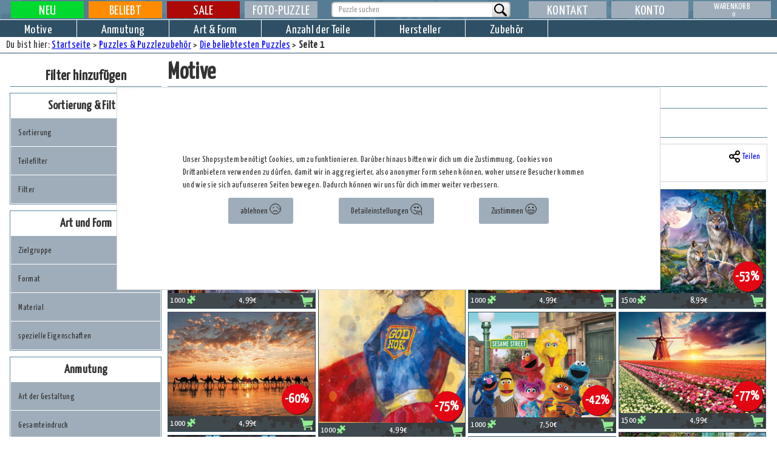

--- FILE ---
content_type: text/html; charset=utf-8
request_url: https://www.puzzle-offensive.de/Kat/8-Gesamtsortiment/Perre-509-0-20-1.html
body_size: 19048
content:
<!DOCTYPE html> <html data-wf-page="63c26cfd19ef319b8210920f" data-wf-site="63c26cfd19ef314dac10920e" lang="de"> <head> <link as="style" href="https://www.puzzle-offensive.de/css/colorScheme.css" rel="preload"><meta charset="utf-8"><meta name="keywords" content=""><meta name="description" content="Category Rematch"> <title> </title> <meta content="width=device-width, initial-scale=1" name="viewport"> <meta content="Webflow" name="generator"> <link href='https://www.puzzle-offensive.de/css/colorScheme.css' rel='stylesheet' type='text/css' id='colorScheme'> <link href="https://www.puzzle-offensive.de/css/normalize.css" rel="stylesheet" type="text/css"> <link href="https://www.puzzle-offensive.de/css/webflow.css" rel="stylesheet" type="text/css"> <link href="https://www.puzzle-offensive.de/css/puzzle-offensive-de.webflow.css" rel="stylesheet" type="text/css"> <script type="text/javascript">!function(o,c){var n=c.documentElement,t=" w-mod-";n.className+=t+"js",("ontouchstart"in o||o.DocumentTouch&&c instanceof DocumentTouch)&&(n.className+=t+"touch")}(window,document);</script> <link href="https://www.puzzle-offensive.de/images/favicon.ico" rel="shortcut icon" type="image/x-icon"> <link href="https://www.puzzle-offensive.de/images/webclip.png" rel="apple-touch-icon"> <meta content='index,follow' name='robots'> <link rel='canonical' href='https://www.puzzle-offensive.de/?cmd=legacyCategoryRematch&activePage=0&fcl=1&language=false&legacyCategoryId=509&quantity=20'/> <script>(function(w,d,s,l,i){w[l]=w[l]||[];w[l].push({'gtm.start': new Date().getTime(),event:'gtm.js'});var f=d.getElementsByTagName(s)[0],j=d.createElement(s),dl=l!='dataLayer'?'&l='+l:'';j.async=true;j.src='https://www.googletagmanager.com/gtm.js?id='+i+dl;f.parentNode.insertBefore(j,f);})(window,document,'script','dataLayer','GTM-M2PWNG6');function registerItemSelection(articleId, articleName, price){if (listName==undefined)listName='filtered list';if (listId==undefined)listId='filtered list';let pushData={"event": "select_item","ecommerce":{"currency": "EUR","value": 0,"items": [{"item_id": "0","item_name": "-","affiliation": "Puzzle-Offensive.de","currency": "EUR","index": 0,"price": 0,"quantity": 1,"item_list_id": "filtered list id","item_list_name": "filtered list name"}]}};pushData.ecommerce.items[0].item_id=articleId;pushData.ecommerce.items[0].item_name=articleName;pushData.ecommerce.items[0].price=price;pushData.ecommerce.items[0].item_list_id=listId;pushData.ecommerce.items[0].item_list_name=listName;dataLayer.push({ecommerce: null });dataLayer.push(pushData);console.log('fired select_item event for '+articleId);}</script><script type='text/javascript' src='https://sharedAssets.happyshops.com/js/googleTagmanager.js'></script> <link href="https://sharedAssets.happyshops.com/css/CookieConsentStylesheet.css" rel="stylesheet" type="text/css"> <script type="text/javascript" src="https://sharedAssets.happyshops.com/js/CookieConsentTool.js" defer></script> <script type="text/javascript">var consentToolPath='https://www.puzzle-offensive.de/index.php?cmd=cookieConsent';</script> <script>activateTagManagerForDenyAll();</script><script type='text/javascript'>var sessionSeed=10;</script><link href='https://www.puzzle-offensive.de/css/basicForAllShops.css' rel='stylesheet' type='text/css'><link href='https://sharedAssets.happyshops.com/css/advertising.css' rel='stylesheet' type='text/css'><link href='https://sharedAssets.happyshops.com/css/sharedOverallStyles.css' rel='stylesheet' type='text/css'><link href='https://www.puzzle-offensive.de/css/main.css' rel='stylesheet' type='text/css'><script src='https://sharedAssets.happyshops.com/js/genericScreenResolutionGrabber.js' type='text/javascript'></script> <script src='https://sharedAssets.happyshops.com/js/basic.js' type='text/javascript'></script><script src='https://www.puzzle-offensive.de/js/main.js' type='text/javascript'></script><script src='https://sharedAssets.happyshops.com/js/shoppingCart.js' type='text/javascript'></script> </meta> </meta></meta> </link> </head> <body class="body"> <div class='screenreaderOnly'>Wir haben uns bemüht, diese Seite für Screenreader zugänglich zu machen. Solltest du dennoch Probleme mit der Bedienung haben, wende dich bitte an unseren Kundenservice für Hilfe. Du erreichst ihn per email unter 'Service at Happyshops com' oder telefonisch unter 03461 824899, ggf. mit der deutschen Ländervorwahl +49, solltest du nicht aus Deutschland anrufen. </div> <header><div class="headerSection wf-section" id="mainHeaderSection"> <div class="headerSection wf-section" id="canvasPosition1"> <style type="text/css">.desktop69bg{background:rgb(67,190,219);;background-image:url(https://mediaservice.happyshops.com/ANY/Sales_action/000000000249/width=2304/1900x100_schnaeppchenmarkt.jpg),linear-gradient(342deg,rgba(67,190,219,1) 0%,rgba(230,114,255,1) 38%,rgba(84,122,245,1) 67%,rgba(66,204,244,1) 100%);;background-size:100%,cover;background-position:top,center;background-repeat:no-repeat,no-repeat;transition:all 20s ease-out}.desktop69backgroundAnimation{transform:scale(110%);background-position:bottom;}</style> <a href="https://www.puzzle-offensive.de/Aktion/249/1/1/PO-Posten" adid="69" title="Puzzle Sonderangebote und Schnäppchen" class="standardOverlayCanvas desktopCanvas "> <div id="desktop69background" class="standardOverlayCanvas desktopCanvas desktop69bg"></div> <style>.greenButton_highlight_box_69_desktop_3{border-radius:var(--button-element-border-radius);background-color:var(--cta-button-background-color);box-shadow:var(--button-element-shadow);border:var(--cta-button-border-width) solid var(--cta-button-border-color);box-shadow:var(--button-element-shadow);position:absolute;aspect-ratio:1/1;height:90cqh;bottom:5cqh;right:5cqh;z-index:3;}.greenButton_highlight_box_69_desktop_3 svg{margin:5cqh;}.greenButton_highlight_box_69_desktop_3 .st0{fill:var(--cta-button-text-color);}</style> <div class="greenButton_highlight_box_69_desktop_3"> <svg xmlns="http://www.w3.org/2000/svg" version="1.1" viewBox="0 0 65 66.4"> <path class="st0" d="M.9.8h16.5s18.6,32.4,18.6,32.4l-18.2,32.4H.9s18.9-32.4,18.9-32.4L.9.8ZM29.1.8h16.5s18.5,32.4,18.5,32.4l-18.4,32.4h-16.6s18.9-32.4,18.9-32.4L29.1.8Z"/> </svg> </div> </a> <script>function startAnimationdesktop69(){document.getElementById('desktop69background').classList.add('desktop69backgroundAnimation');}function revertAnimationdesktop69(){document.getElementById('desktop69background').classList.remove('desktop69backgroundAnimation');}onVisible(document.getElementById('desktop69background'), ()=>startAnimationdesktop69());document.getElementById('desktop69background').addEventListener('transitionend', ()=> revertAnimationdesktop69());</script> <style type="text/css">.mobile69bg{background:rgb(67,190,219);;background-image:url(https://mediaservice.happyshops.com/ANY/Sales_action/000000000249/width=960/780x117_HeaderMob_schnaeppchen.jpg),linear-gradient(342deg,rgba(67,190,219,1) 0%,rgba(230,114,255,1) 38%,rgba(84,122,245,1) 67%,rgba(66,204,244,1) 100%);;background-size:100%,cover;background-position:top,center;background-repeat:no-repeat,no-repeat;transition:all 20s ease-out}.mobile69backgroundAnimation{}</style> <a href="https://www.puzzle-offensive.de/Aktion/249/1/1/PO-Posten" adid="69" title="Puzzle Sonderangebote und Schnäppchen" class="standardOverlayCanvas mobileCanvas "> <div id="mobile69background" class="standardOverlayCanvas mobileCanvas mobile69bg"></div> <style>.greenButton_highlight_box_69_mobile_3{border-radius:var(--button-element-border-radius);background-color:var(--cta-button-background-color);box-shadow:var(--button-element-shadow);border:var(--cta-button-border-width) solid var(--cta-button-border-color);box-shadow:var(--button-element-shadow);position:absolute;aspect-ratio:1/1;height:90cqh;bottom:5cqh;right:5cqh;z-index:3;}.greenButton_highlight_box_69_mobile_3 svg{margin:5cqh;}.greenButton_highlight_box_69_mobile_3 .st0{fill:var(--cta-button-text-color);}</style> <div class="greenButton_highlight_box_69_mobile_3"> <svg xmlns="http://www.w3.org/2000/svg" version="1.1" viewBox="0 0 65 66.4"> <path class="st0" d="M.9.8h16.5s18.6,32.4,18.6,32.4l-18.2,32.4H.9s18.9-32.4,18.9-32.4L.9.8ZM29.1.8h16.5s18.5,32.4,18.5,32.4l-18.4,32.4h-16.6s18.9-32.4,18.9-32.4L29.1.8Z"/> </svg> </div> </a> <a class="mainlogolink w-inline-block" href="https://www.puzzle-offensive.de/" title="Zur Startseite"> </a> </div></div><div class="ponavbarinnerblock" id="NaviInnerBlock"> <div class="smallmenuetoggler" id="PhoneMenueToggler"> <img alt="Hauptmenü" class="menuSVG" src="https://www.puzzle-offensive.de/images/menu.svg"/> </div> <div class="somainmenuewidescreenouterwrapper w-row"> <div class="somainmenuewidescreencolumn left w-col w-col-5"> <nav class="poMainWideMenueLeftsideColumnWrapper w-row"> <ul class="mainMenueRow1"> <li class="w-col w-col-3 w-col-small-3"> <a aria-label="Neue Produkte" class="somainmenuewidescreenlink w-inline-block" href="https://www.puzzle-offensive.de/Neuheiten/1/1/n"> <div class="somainnaviinnerdivwidescreen newtab"> <span class="menuetabtext"> Neu </span> </div> </a> </li> <li class="w-col w-col-3 w-col-small-3"> <a aria-label="Beliebte Produkte" class="somainmenuewidescreenlink w-inline-block" href="https://www.puzzle-offensive.de/Kategorie/-1/1/1/Die-beliebtesten-Puzzles"> <div class="somainnaviinnerdivwidescreen favtab"> <span class="menuetabtext"> Beliebt </span> </div> </a> </li> <li class="w-col w-col-3 w-col-small-3"> <a aria-label="Sonderangebote" class="somainmenuewidescreenlink w-inline-block" href="https://www.puzzle-offensive.de/Sonderangebote/1/1/n"> <div class="somainnaviinnerdivwidescreen salestab"> <span class="menuetabtext"> Sale </span> </div> </a> </li> <li class="w-col w-col-3 w-col-small-3" id="photopuzzleMenueItem"> <a aria-label="Foto-puzzle" class="somainmenuewidescreenlink w-inline-block" href="https://www.puzzle-offensive.de/?cmd=photoPuzzle"> <div class="somainnaviinnerdivwidescreen fotopuzzle"> <span class="menuetabtext fotopuzzle"> Foto-puzzle </span> </div> </a> </li> </ul> </nav> </div> <div class="somainmenuewidescreencolumn searchform w-col w-col-3"> <div> <div class="w-form SearchFormBlock"> <form id="wf-form-SearchForm" name="wf-form-SearchForm" data-name="SearchForm" action="https://www.puzzle-offensive.de/index.php" class="MainSearchForm w-clearfix"> <input type="hidden" name="cmd" value="suchergebnis"> <input type="hidden" name="fcl" value="1"> <div class="MainSearchInnerBlock w-clearfix"> <input type="text" class="MainSearchSearchField w-input" autocomplete="off" maxlength="256" name="searchPhrase" data-name="searchPhrase" placeholder="Puzzle suchen" onkeyup="makeSearchSuggestion(this);" id="searchPhrase" aria-label="Artikelsuche"> </div> <input type="submit" value=" " data-wait="" class="MainSearchSubmitButton w-button" alt="Suche beginnen"> </form> <div class="searchsuggestions" style="" id="SearchSuggestions"> </div> </div> </div> </div> <div class="somainmenuewidescreencolumn w-col w-col-4"> <nav aria-label="Sekundäre Navigation" class="poMainWideMenueLeftsideColumnWrapper w-row"> <div class="somainmenuewidescreencolumn kontakt w-col w-col-4 w-col-small-4 w-col-tiny-4"> <a aria-label="Kontakt" class="somainmenuewidescreenlink w-inline-block" href="https://www.puzzle-offensive.de/Kontakt"> <div class="somainnaviinnerdivwidescreen"> <div class="menuetabtext"> Kontakt </div> </div> </a> </div> <div class="somainmenuewidescreencolumn w-col w-col-4 w-col-small-4 w-col-tiny-4"> <div aria-controls="PersonalMenue" aria-expanded="false" aria-label="Konto-Menü öffnen" class="somainmenuewidescreenlink withpopoutmenue" id="PersonalMenueButton" role="button" tabindex="0"> <div class="somainnaviinnerdivwidescreen"> <div class="menuetabtext"> Konto </div> </div> <div aria-hidden="true" class="mainmenuebackground personalmenue" id="PersonalMenue"> <div class="menuehoverblock konto"> <a aria-label="Kundenbereich" class="menuelinkblock w-inline-block" href="https://www.puzzle-offensive.de/?cmd=customerServiceArea"> <p class="menuetext withouticon"> Kundenbereich </p> </a> <a aria-label="Darkmode umschalten" class="menuelinkblock w-inline-block behaveAsLink" onclick="toggleDarkMode();return false;"> <p class="menuetext withouticon"> Darkmode umschalten </p> </a> <a aria-label="Merkliste / Wunschliste" class="menuelinkblock w-inline-block" href="https://www.puzzle-offensive.de/?cmd=wishlist&fcl=1&type=wishlist"> <p class="menuetext withouticon"> Merkliste / Wunschliste </p> </a> <a aria-label="Sammlung" class="menuelinkblock w-inline-block hidden" href="https://www.puzzle-offensive.de/?cmd=wishlist&fcl=1&type=collection"> <p class="menuetext withouticon"> Sammlung </p> </a> <a aria-label="Abmelden" class="menuelinkblock w-inline-block hidden" href="https://www.puzzle-offensive.de/?cmd=logout"> <p class="menuetext withouticon"> Abmelden </p> </a> </div> </div> </div> </div> <div class="somainmenuewidescreencolumn w-col w-col-4 w-col-small-4 w-col-tiny-4"> <div aria-controls="ShoppingCartMenue" aria-expanded="false" aria-label="Warenkorb-Menü öffnen (enthält 0 Artikel)" class="somainmenuewidescreenlink withpopoutmenue" id="shoppingCartButton" role="button" tabindex="0"> <div class="somainnaviinnerdivwidescreen shoppingcarttab" id="shoppingCartTab"> <div class="menuetabtext shoppingcartmenuetabtext"> Warenkorb </div> <div> <span class="cartcount"> 0 </span> </div> </div> <div aria-hidden="true" class="mainmenuebackground shoppingcartmenue" id="ShoppingCartMenue"> <div id="ShoppingCartContainer"> <div class="shoppingcart"> <p> <b>Noch ist der Warenkorb leer.</b></BR> Das wollen wir ändern ;). </p> <p class='red'> Wir haben einen Mindestbestellwert von 69,00&euro;, liefern aber auch aus, wenn der Warenwert geringer ist. In dem Fall berechnen wir einen Mindermengenzuschlag von 4,90&euro;.<BR> <BR> Nach Deutschland gibt es keine weiteren Versandkosten. Die Versandkosten in andere Länder sind <a href="https://www.puzzle-offensive.de/Versandkosten">hier</a> aufgelistet. </p> <div class="div-block-7">Falls vorm Einkauf noch Fragen sind wissen, gibt es hier Informationen zu:<br>- <a href="https://www.puzzle-offensive.de/Versandkosten">Versandkosten</a><br>- <a href="https://www.puzzle-offensive.de/Widerrufsrecht">Widerrufsrecht</a><br>- <a href="https://www.puzzle-offensive.de/AGB">AGB &amp; Verleihbedingungen</a><br>- <a href="https://www.puzzle-offensive.de/Datenschutz">Datenschutz</a><br></div> </div> </div> </div> </div> </div> </nav> </div> </div> <div class="searchsuggestions" id="SearchSuggestions"> </div></div><nav aria-hidden="false" aria-label="Hauptnavigation" class="somainmenueline2v2" id="NavSubBlock"> <div class="menuecloser" id="menuecloser"> </div> <ul class="list w-clearfix w-list-unstyled" role="list"> <li class="sonarrownavupperlistitems"><a aria-label="Neuheiten (nur mobil sichtbar)" class="somainmenuenarrowscreenlink w-inline-block" href="https://www.puzzle-offensive.de/Neuheiten/1/1/n"> <div class="somainnaviinnerdivnarrow newtab"> <div class="somainmenuenarrowtabtext"> Neuheiten </div> </div></a> </li> <li class="sonarrownavupperlistitems"><a aria-label="Beliebt (nur mobil sichtbar)" class="somainmenuenarrowscreenlink w-inline-block" href="https://www.puzzle-offensive.de/Kategorie/-1/1/1/Die-beliebtesten-Puzzles"> <div class="somainnaviinnerdivnarrow favtab"> <div class="somainmenuenarrowtabtext"> Beliebt </div> </div></a> </li> <li class="sonarrownavupperlistitems"><a aria-label="Sale (nur mobil sichtbar)" class="somainmenuenarrowscreenlink w-inline-block" href="https://www.puzzle-offensive.de/Sonderangebote/1/1/n"> <div class="somainnaviinnerdivnarrow salestab"> <div class="somainmenuenarrowtabtext"> Sale </div> </div></a> </li> <li class="sonarrownavupperlistitems"><a aria-label="Fotopuzzle (nur mobil sichtbar)" class="somainmenuenarrowscreenlink w-inline-block" href="https://www.puzzle-offensive.de/?cmd=photoPuzzle"> <div class="somainnaviinnerdivnarrow"> <div class="somainmenuenarrowtabtext fotopuzzle"> Fotopuzzle </div> </div></a> </li> <li class="somainmenueline2item lineintro"><div class="sonarrowmenueheadline"> <p> Auswahl nach: </p></div> </li> <li class="somainmenueline2item"><a aria-expanded="false" aria-label="Auswahl nach Motive" class="somainnaviline2linkblock" id="motivebutton" tabindex="0"> <p class="somainnavilinelinktext"> Motive </p></a> </li> <li class="somainmenueline2item"><a aria-expanded="false" aria-label="Auswahl nach Anmutung" class="somainnaviline2linkblock" id="anmutungbutton" tabindex="0"> <p class="somainnavilinelinktext"> Anmutung </p></a> </li> <li class="somainmenueline2item"><a aria-expanded="false" aria-label="Auswahl nach Art & Form" class="somainnaviline2linkblock" id="artbutton" tabindex="0"> <p class="somainnavilinelinktext"> Art & Form </p></a> </li> <li class="somainmenueline2item"><a aria-expanded="false" aria-label="Auswahl nach Künstler" class="somainnaviline2linkblock" id="kuenstlerbutton" tabindex="0"> <p class="somainnavilinktext"> Künstler </p></a> </li> <li class="somainmenueline2item"><a aria-expanded="false" aria-label="Auswahl nach Anzahl der Teile" class="somainnaviline2linkblock" id="teilzahlbutton" tabindex="0"> <p class="somainnavilinelinktext"> Anzahl der Teile </p></a> </li> <li class="somainmenueline2item"><a aria-expanded="false" aria-label="Auswahl nach Hersteller" class="somainnaviline2linkblock" id="herstellerbutton" tabindex="0"> <p class="somainnavilinktext"> Hersteller </p></a> </li> <li class="somainmenueline2item"><a aria-expanded="false" aria-label="Auswahl nach Zubehör" class="somainnaviline2linkblock" id="zubehoerbutton" tabindex="0"> <p class="somainnavilinktext"> Zubehör </p></a> </li> <li class="somainmenueline2item narrowonly"><div class="sonarrowmenueheadline middle"> <p> Serviceangebote: </p></div> </li> <li class="somainmenueline2item narrowonly"><a aria-label="Kontakt (nur mobil sichtbar)" class="somainnaviline2linkblock w-inline-block" href="https://www.puzzle-offensive.de/Kontakt"> <p class="somainnavilinktext"> Kontakt </p></a> </li> </ul> </nav> </header> <div class="mainsitesection wf-section"> <div class="submenueholder" id="SubMenueHolder"> <nav aria-hidden="true" aria-label="Menü sortiert nach Art des Motivs" class="motivesubmenue" id="motive"><h2 class="pomainmenuelistheader" id="w-node-_247d6862-7e31-000f-cfed-3b20ba5be433-8210920f"> Landschaften & Gärten</h2><h2 class="pomainmenuelistheader" id="w-node-_26758a1e-c6bb-84e4-3f16-e627169744bc-8210920f"> Autos, Schiffe, Technisches</h2><h2 class="pomainmenuelistheader" id="w-node-_26758a1e-c6bb-84e4-3f16-e627169744d4-8210920f"> Menschen & Gestalten</h2><h2 class="pomainmenuelistheader withpadding" id="w-node-_26758a1e-c6bb-84e4-3f16-e6271697454b-8210920f"> Tiere</h2><div class="menuehoverblock" id="w-node-_247d6862-7e31-000f-cfed-3b20ba5be432-8210920f"> <a href="https://www.puzzle-offensive.de/Kategorie/-37/1/1/Puzzles-mit-Gebirgslandschaften" title="Puzzles mit Gebirgslandschaften" class="menuelinkblock w-inline-block " aria-label="Rufe Kategorie Berge auf">Berge</a> <a href="https://www.puzzle-offensive.de/Kategorie/-38/1/1/Puzzles-mit-Gaerten-und-Parks" title="Puzzles mit Gärten und Parks" class="menuelinkblock w-inline-block " aria-label="Rufe Kategorie Gärten & Parks auf">Gärten & Parks</a> <a href="https://www.puzzle-offensive.de/Kategorie/-39/1/1/Puzzles-mit-Motiven-am-Wasser" title="Puzzles mit Motiven am Wasser" class="menuelinkblock w-inline-block " aria-label="Rufe Kategorie Seen, Teiche, Flüsse & Wasserfälle auf">Seen, Teiche, Flüsse & Wasserfälle</a> <a href="https://www.puzzle-offensive.de/Kategorie/-40/1/1/Puzzles-mit-Strandmotiven" title="Puzzles mit Strandmotiven" class="menuelinkblock w-inline-block " aria-label="Rufe Kategorie Strand & Meer auf">Strand & Meer</a> <a href="https://www.puzzle-offensive.de/Kategorie/-41/1/1/Puzzles-mit-Waldmotiven" title="Puzzles mit Waldmotiven" class="menuelinkblock w-inline-block " aria-label="Rufe Kategorie Wälder auf">Wälder</a> <a href="https://www.puzzle-offensive.de/Kategorie/-42/1/1/Puzzles-mit-Wiesen-Feldern-Wuesten-und-sonstigen-offenen-Landschaften" title="Puzzles mit Wiesen, Feldern, Wüsten und sonstigen offenen Landschaften" class="menuelinkblock w-inline-block " aria-label="Rufe Kategorie Wiesen, Felder, Wüsten auf">Wiesen, Felder, Wüsten</a> <a href="https://www.puzzle-offensive.de/Kategorie/-43/1/1/Puzzles-mit-Motiven-unter-der-Wasseroberflaeche" title="Puzzles mit Motiven unter der Wasseroberfläche" class="menuelinkblock w-inline-block " aria-label="Rufe Kategorie Unterwasser auf">Unterwasser</a> <a href="https://www.puzzle-offensive.de/Kategorie/-44/1/1/Puzzles-mit-Schneelandschaften-und-Wintermotiven" title="Puzzles mit Schneelandschaften und Wintermotiven" class="menuelinkblock w-inline-block " aria-label="Rufe Kategorie Winterlandschaft auf">Winterlandschaft</a> <a href="https://www.puzzle-offensive.de/Kategorie/-45/1/1/Puzzles-mit-Bildern-vom-Weltall" title="Puzzles mit Bildern vom Weltall" class="menuelinkblock w-inline-block " aria-label="Rufe Kategorie Weltall auf">Weltall</a> <a href="https://www.puzzle-offensive.de/Kategorie/-46/1/1/Puzzles-mit-fantastischen-Lanschaften" title="Puzzles mit fantastischen Lanschaften" class="menuelinkblock w-inline-block " aria-label="Rufe Kategorie Fantasielandschaften / fremde Welten auf">Fantasielandschaften / fremde Welten</a> </div><div class="menuehoverblock" id="w-node-_26758a1e-c6bb-84e4-3f16-e627169744bb-8210920f"> <a href="https://www.puzzle-offensive.de/Kategorie/-47/1/1/Puzzles-mit-Autos-und-Trucks" title="Puzzles mit Autos und Trucks" class="menuelinkblock w-inline-block " aria-label="Rufe Kategorie Autos & Lastwagen auf">Autos & Lastwagen</a> <a href="https://www.puzzle-offensive.de/Kategorie/-48/1/1/Puzzles-mit-Motorraedern" title="Puzzles mit Motorrädern" class="menuelinkblock w-inline-block " aria-label="Rufe Kategorie Motorräder auf">Motorräder</a> <a href="https://www.puzzle-offensive.de/Kategorie/-49/1/1/Puzzles-mit-Booten-und-Schiffen" title="Puzzles mit Booten und Schiffen" class="menuelinkblock w-inline-block " aria-label="Rufe Kategorie Schiffe & Segelboote auf">Schiffe & Segelboote</a> <a href="https://www.puzzle-offensive.de/Kategorie/-50/1/1/Puzzles-mit-Flugzeugen" title="Puzzles mit Flugzeugen" class="menuelinkblock w-inline-block " aria-label="Rufe Kategorie Flugzeuge & Luftfahrt auf">Flugzeuge & Luftfahrt</a> <a href="https://www.puzzle-offensive.de/Kategorie/-51/1/1/Puzzles-mit-Schienenfahrzeugen" title="Puzzles mit Schienenfahrzeugen" class="menuelinkblock w-inline-block " aria-label="Rufe Kategorie Eisenbahn & Straßenbahn auf">Eisenbahn & Straßenbahn</a> <a href="https://www.puzzle-offensive.de/Kategorie/-52/1/1/Puzzles-mit-Landmaschinen-und-Baumaschinen-und-Einsatzfahrzeugen" title="Puzzles mit Landmaschinen und Baumaschinen und Einsatzfahrzeugen" class="menuelinkblock w-inline-block " aria-label="Rufe Kategorie Land- & Baumaschinen, Einsatzfahrzeuge auf">Land- & Baumaschinen, Einsatzfahrzeuge</a> <a href="https://www.puzzle-offensive.de/Kategorie/-53/1/1/Puzzles-mit-Raumschiffen" title="Puzzles mit Raumschiffen" class="menuelinkblock w-inline-block " aria-label="Rufe Kategorie Raumfahrzeuge auf">Raumfahrzeuge</a> </div><div class="menuehoverblock" id="w-node-_1ad1ae12-f78d-edae-7b94-4679164f756b-8210920f"> <h3 class="pomainmenuelistheader3"> echte Personen / Fotografien </h3> <a href="https://www.puzzle-offensive.de/Kategorie/-71/1/1/Puzzles-mit-Gruppen-von-Menschen-oder-Paaren" title="Puzzles mit Gruppen von Menschen oder Paaren" class="menuelinkblock w-inline-block " aria-label="Rufe Kategorie Gruppenbilder & Paare auf">Gruppenbilder & Paare</a> <a href="https://www.puzzle-offensive.de/Kategorie/-72/1/1/Puzzles-mit-Maennern" title="Puzzles mit Männern" class="menuelinkblock w-inline-block " aria-label="Rufe Kategorie Männer auf">Männer</a> <a href="https://www.puzzle-offensive.de/Kategorie/-73/1/1/Puzzles-mit-Frauen" title="Puzzles mit Frauen" class="menuelinkblock w-inline-block " aria-label="Rufe Kategorie Frauen auf">Frauen</a> <a href="https://www.puzzle-offensive.de/Kategorie/-74/1/1/Puzzles-mit-Kindern" title="Puzzles mit Kindern" class="menuelinkblock w-inline-block " aria-label="Rufe Kategorie Kinder auf">Kinder</a> <a href="https://www.puzzle-offensive.de/Kategorie/-75/1/1/Puzzles-mit-Babies" title="Puzzles mit Babies" class="menuelinkblock w-inline-block " aria-label="Rufe Kategorie Babies auf">Babies</a> <a href="https://www.puzzle-offensive.de/Kategorie/-76/1/1/Puzzles-mit-Beruehmtheiten" title="Puzzles mit Berühmtheiten" class="menuelinkblock w-inline-block " aria-label="Rufe Kategorie berühmte Menschen auf">berühmte Menschen</a> </div><div class="menuehoverblock" id="w-node-_26758a1e-c6bb-84e4-3f16-e627169744ee-8210920f"> <h3 class="pomainmenuelistheader3"> Fantasy & Comic </h3> <a href="https://www.puzzle-offensive.de/Kategorie/-77/1/1/Puzzles-mit-Untoten-Geistern-und-Vampiren" title="Puzzles mit Untoten, Geistern und Vampiren" class="menuelinkblock w-inline-block " aria-label="Rufe Kategorie Vampire, Geister, Untote auf">Vampire, Geister, Untote</a> <a href="https://www.puzzle-offensive.de/Kategorie/-78/1/1/Puzzles-mit-Weihnachtsmotiven" title="Puzzles mit Weihnachtsmotiven" class="menuelinkblock w-inline-block " aria-label="Rufe Kategorie Weihnachten auf">Weihnachten</a> <a href="https://www.puzzle-offensive.de/Kategorie/-79/1/1/Puzzles-mit-Engel-Feen-und-Fabelwesen" title="Puzzles mit Engel, Feen und Fabelwesen" class="menuelinkblock w-inline-block " aria-label="Rufe Kategorie Engel, Feen usw. auf">Engel, Feen usw.</a> <a href="https://www.puzzle-offensive.de/Kategorie/-80/1/1/Puzzles-mit-Comiccharakteren" title="Puzzles mit Comiccharakteren" class="menuelinkblock w-inline-block " aria-label="Rufe Kategorie Comiccharaktere auf">Comiccharaktere</a> <a href="https://www.puzzle-offensive.de/Kategorie/-81/1/1/Puzzles-mit-Alienmotiven" title="Puzzles mit Alienmotiven" class="menuelinkblock w-inline-block " aria-label="Rufe Kategorie Aliens auf">Aliens</a> <a href="https://www.puzzle-offensive.de/Kategorie/-82/1/1/Puzzles-mit-mystischen-Wesen" title="Puzzles mit mystischen Wesen" class="menuelinkblock w-inline-block " aria-label="Rufe Kategorie andere mystische Wesen auf">andere mystische Wesen</a> </div><div class="menuehoverblock" id="w-node-_26758a1e-c6bb-84e4-3f16-e6271697454f-8210920f"> <h3 class="pomainmenuelistheader3"> Wildnis </h3> <a href="https://www.puzzle-offensive.de/Kategorie/-101/1/1/Puzzles-mit-Grosskatzen" title="Puzzles mit Großkatzen." class="menuelinkblock w-inline-block " aria-label="Rufe Kategorie Großkatzen auf">Großkatzen</a> <a href="https://www.puzzle-offensive.de/Kategorie/-102/1/1/Puzzles-mit-Elefanten" title="Puzzles mit Elefanten" class="menuelinkblock w-inline-block " aria-label="Rufe Kategorie Elefanten auf">Elefanten</a> <a href="https://www.puzzle-offensive.de/Kategorie/-103/1/1/Puzzles-mit-Woelfen" title="Puzzles mit Wölfen" class="menuelinkblock w-inline-block " aria-label="Rufe Kategorie Wölfe auf">Wölfe</a> <a href="https://www.puzzle-offensive.de/Kategorie/-104/1/1/Puzzles-mit-Delfinen" title="Puzzles mit Delfinen" class="menuelinkblock w-inline-block " aria-label="Rufe Kategorie Delfine auf">Delfine</a> <a href="https://www.puzzle-offensive.de/Kategorie/-106/1/1/Puzzles-mit-Fischen" title="Puzzles mit Fischen" class="menuelinkblock w-inline-block " aria-label="Rufe Kategorie Fische auf">Fische</a> <a href="https://www.puzzle-offensive.de/Kategorie/-107/1/1/Puzzles-mit-Schmetterlingen" title="Puzzles mit Schmetterlingen" class="menuelinkblock w-inline-block " aria-label="Rufe Kategorie Schmetterlinge auf">Schmetterlinge</a> <a href="https://www.puzzle-offensive.de/Kategorie/-108/1/1/Puzzles-mit-wilden-Tieren" title="Puzzles mit wilden Tieren" class="menuelinkblock w-inline-block " aria-label="Rufe Kategorie andere Wildtiere auf">andere Wildtiere</a> </div><div class="menuehoverblock" id="w-node-_26758a1e-c6bb-84e4-3f16-e62716974504-8210920f"> <h3 class="pomainmenuelistheader3"> bekannte Charaktere aus den Medien </h3> <a href="https://www.puzzle-offensive.de/Kategorie/-98/1/1/Puzzles-mit-Comicfiguren" title="Puzzles mit Comicfiguren" class="menuelinkblock w-inline-block " aria-label="Rufe Kategorie Comic- & Trickfilmcharaktere auf">Comic- & Trickfilmcharaktere</a> <a href="https://www.puzzle-offensive.de/Kategorie/-99/1/1/Puzzles-mit-Film-und-Fernsehcharakteren" title="Puzzles mit Film- und Fernsehcharakteren" class="menuelinkblock w-inline-block " aria-label="Rufe Kategorie Film & Fernsehcharaktere auf">Film & Fernsehcharaktere</a> <a href="https://www.puzzle-offensive.de/Kategorie/-100/1/1/Puzzles-mit-Maerchenfiguren-und-Romanfiguren" title="Puzzles mit Märchenfiguren und Romanfiguren" class="menuelinkblock w-inline-block " aria-label="Rufe Kategorie Märchen- & Romanfiguren auf">Märchen- & Romanfiguren</a> </div><div class="menuehoverblock" id="w-node-_26758a1e-c6bb-84e4-3f16-e62716974510-8210920f"> <h3 class="pomainmenuelistheader3"> nach Kulturkreis </h3> <a href="https://www.puzzle-offensive.de/Kategorie/-92/1/1/Puzzles-mit-Menschen-aus-dem-westlichen-Kulturkreis" title="Puzzles mit Menschen aus dem westlichen Kulturkreis" class="menuelinkblock w-inline-block " aria-label="Rufe Kategorie westlich auf">westlich</a> <a href="https://www.puzzle-offensive.de/Kategorie/-93/1/1/Puzzles-mit-osteuropaeischen-Charakteren" title="Puzzles mit osteuropäischen Charakteren" class="menuelinkblock w-inline-block " aria-label="Rufe Kategorie osteuropäisch auf">osteuropäisch</a> <a href="https://www.puzzle-offensive.de/Kategorie/-94/1/1/Puzzles-mit-asiatischen-oder-orientalischen-Charakteren" title="Puzzles mit asiatischen oder orientalischen Charakteren" class="menuelinkblock w-inline-block " aria-label="Rufe Kategorie asiatisch & orientalisch auf">asiatisch & orientalisch</a> <a href="https://www.puzzle-offensive.de/Kategorie/-95/1/1/Puzzles-mit-arabischen-oder-persischen-Charakteren" title="Puzzles mit arabischen oder persischen Charakteren" class="menuelinkblock w-inline-block " aria-label="Rufe Kategorie arabisch & persisch auf">arabisch & persisch</a> <a href="https://www.puzzle-offensive.de/Kategorie/-96/1/1/Puzzles-mit-afrikanischen-Charakteren" title="Puzzles mit afrikanischen Charakteren" class="menuelinkblock w-inline-block " aria-label="Rufe Kategorie afrikanisch auf">afrikanisch</a> <a href="https://www.puzzle-offensive.de/Kategorie/-97/1/1/Puzzles-mit-indigenen-Charakteren" title="Puzzles mit indigenen Charakteren" class="menuelinkblock w-inline-block " aria-label="Rufe Kategorie indigen auf">indigen</a> </div><div class="menuehoverblock" id="w-node-_26758a1e-c6bb-84e4-3f16-e6271697457a-8210920f"> <h3 class="pomainmenuelistheader3"> Urzeit & Fantasy </h3> <a href="https://www.puzzle-offensive.de/Kategorie/-113/1/1/Puzzles-mit-Einhoernern" title="Puzzles mit Einhörnern" class="menuelinkblock w-inline-block " aria-label="Rufe Kategorie Einhörner auf">Einhörner</a> <a href="https://www.puzzle-offensive.de/Kategorie/-114/1/1/Puzzles-mit-Drachen" title="Puzzles mit Drachen" class="menuelinkblock w-inline-block " aria-label="Rufe Kategorie Drachen auf">Drachen</a> <a href="https://www.puzzle-offensive.de/Kategorie/-115/1/1/Puzzles-mit-Dinos-und-anderen-Sauriern" title="Puzzles mit Dinos und anderen Sauriern" class="menuelinkblock w-inline-block " aria-label="Rufe Kategorie Saurier & Urzeittiere auf">Saurier & Urzeittiere</a> <a href="https://www.puzzle-offensive.de/Kategorie/-116/1/1/Puzzles-mit-fantastischen-Tierwesen" title="Puzzles mit fantastischen Tierwesen" class="menuelinkblock w-inline-block " aria-label="Rufe Kategorie Fabelwesen auf">Fabelwesen</a> </div><div class="menuehoverblock" id="w-node-_26758a1e-c6bb-84e4-3f16-e62716974526-8210920f"> <h3 class="pomainmenuelistheader3"> Handlung </h3> <a href="https://www.puzzle-offensive.de/Kategorie/-83/1/1/Puzzles-mit-Portraits" title="Puzzles mit Portraits" class="menuelinkblock w-inline-block " aria-label="Rufe Kategorie Portrait auf">Portrait</a> <a href="https://www.puzzle-offensive.de/Kategorie/-84/1/1/Puzzles-mit-romantischen-Motiven" title="Puzzles mit romantischen Motiven" class="menuelinkblock w-inline-block " aria-label="Rufe Kategorie Liebe & Romantik auf">Liebe & Romantik</a> <a href="https://www.puzzle-offensive.de/Kategorie/-85/1/1/Puzzles-die-Musik-und-Tanz-darstellen" title="Puzzles die Musik und Tanz darstellen" class="menuelinkblock w-inline-block " aria-label="Rufe Kategorie Musik & Tanz auf">Musik & Tanz</a> <a href="https://www.puzzle-offensive.de/Kategorie/-86/1/1/Puzzles-mit-religioesen-Motiven" title="Puzzles mit religiösen Motiven" class="menuelinkblock w-inline-block " aria-label="Rufe Kategorie Religion auf">Religion</a> <a href="https://www.puzzle-offensive.de/Kategorie/-87/1/1/Puzzles-mit-Sportmotiven" title="Puzzles mit Sportmotiven" class="menuelinkblock w-inline-block " aria-label="Rufe Kategorie sportliche Aktivitäten auf">sportliche Aktivitäten</a> <a href="https://www.puzzle-offensive.de/Kategorie/-88/1/1/Puzzles-mit-Filmszenen" title="Puzzles mit Filmszenen" class="menuelinkblock w-inline-block " aria-label="Rufe Kategorie Szene aus Film & Fernsehen auf">Szene aus Film & Fernsehen</a> <a href="https://www.puzzle-offensive.de/Kategorie/-89/1/1/Puzzles-mit-Wimmelmotiven" title="Puzzles mit Wimmelmotiven" class="menuelinkblock w-inline-block " aria-label="Rufe Kategorie Wimmelbild auf">Wimmelbild</a> <a href="https://www.puzzle-offensive.de/Kategorie/-90/1/1/Puzzles-mit-Darstellungen-geschichtlicher-Ereignisse" title="Puzzles mit Darstellungen geschichtlicher Ereignisse" class="menuelinkblock w-inline-block " aria-label="Rufe Kategorie geschichtliches Ereignis / historische Szene auf">geschichtliches Ereignis / historische Szene</a> <a href="https://www.puzzle-offensive.de/Kategorie/-91/1/1/Puzzles-mit-gestellten-Szenen" title="Puzzles mit gestellten Szenen" class="menuelinkblock w-inline-block " aria-label="Rufe Kategorie gestellte Szene / berufliche Motive auf">gestellte Szene / berufliche Motive</a> </div><div class="menuehoverblock" id="w-node-_26758a1e-c6bb-84e4-3f16-e6271697456b-8210920f"> <h3 class="pomainmenuelistheader3"> Haus & Hof </h3> <a href="https://www.puzzle-offensive.de/Kategorie/-109/1/1/Puzzles-mit-Hunden" title="Puzzles mit Hunden" class="menuelinkblock w-inline-block " aria-label="Rufe Kategorie Hunde auf">Hunde</a> <a href="https://www.puzzle-offensive.de/Kategorie/-110/1/1/Puzzles-mit-Katzen" title="Puzzles mit Katzen" class="menuelinkblock w-inline-block " aria-label="Rufe Kategorie Hauskatzen auf">Hauskatzen</a> <a href="https://www.puzzle-offensive.de/Kategorie/-111/1/1/Puzzles-mit-Pferden" title="Puzzles mit Pferden" class="menuelinkblock w-inline-block " aria-label="Rufe Kategorie Pferde auf">Pferde</a> <a href="https://www.puzzle-offensive.de/Kategorie/-112/1/1/Puzzles-mit-Hoftieren" title="Puzzles mit Hoftieren" class="menuelinkblock w-inline-block " aria-label="Rufe Kategorie Bauernhoftiere auf">Bauernhoftiere</a> </div><div class="menuehoverblock" id="w-node-_26758a1e-c6bb-84e4-3f16-e627169745a3-8210920f"> <h2 class="pomainmenuelistheader"> Städte & Bauwerke </h2> <a href="https://www.puzzle-offensive.de/Kategorie/-60/1/1/Puzzles-mit-Burgen-und-Schloessern" title="Puzzles mit Burgen und Schlössern" class="menuelinkblock w-inline-block " aria-label="Rufe Kategorie Burgen & Schlösser auf">Burgen & Schlösser</a> <a href="https://www.puzzle-offensive.de/Kategorie/-61/1/1/Puzzles-mit-beruehmten-Monumenten" title="Puzzles mit berühmten Monumenten" class="menuelinkblock w-inline-block " aria-label="Rufe Kategorie berühmte Monumente auf">berühmte Monumente</a> <a href="https://www.puzzle-offensive.de/Kategorie/-62/1/1/Puzzles-mit-Bruecken" title="Puzzles mit Brücken" class="menuelinkblock w-inline-block " aria-label="Rufe Kategorie Brücken auf">Brücken</a> <a href="https://www.puzzle-offensive.de/Kategorie/-63/1/1/Puzzles-mit-Stadtbildern" title="Puzzles mit Stadtbildern" class="menuelinkblock w-inline-block " aria-label="Rufe Kategorie städtische Szenen auf">städtische Szenen</a> <a href="https://www.puzzle-offensive.de/Kategorie/-64/1/1/Puzzles-mit-doerflichen-Motiven" title="Puzzles mit dörflichen Motiven" class="menuelinkblock w-inline-block " aria-label="Rufe Kategorie dörfliches Leben auf">dörfliches Leben</a> <a href="https://www.puzzle-offensive.de/Kategorie/-65/1/1/Puzzles-mit-Cottage" title="Puzzles mit Cottage" class="menuelinkblock w-inline-block " aria-label="Rufe Kategorie einzelne Hütten & Häuschen auf">einzelne Hütten & Häuschen</a> <a href="https://www.puzzle-offensive.de/Kategorie/-66/1/1/Puzzles-mit-Kirchen-Tempeln-und-Gebetshaeusern" title="Puzzles mit Kirchen, Tempeln und Gebetshäusern" class="menuelinkblock w-inline-block " aria-label="Rufe Kategorie Kirchen & Tempel auf">Kirchen & Tempel</a> </div><div class="menuehoverblock" id="w-node-_26758a1e-c6bb-84e4-3f16-e627169745c8-8210920f"> <h2 class="pomainmenuelistheader"> bekannte Kunstwerke </h2> <a href="https://www.puzzle-offensive.de/Kategorie/-67/1/1/Puzzles-mit-realistischen-Darstellungen" title="Puzzles mit realistischen Darstellungen" class="menuelinkblock w-inline-block " aria-label="Rufe Kategorie realistische Darstellungen auf">realistische Darstellungen</a> <a href="https://www.puzzle-offensive.de/Kategorie/-68/1/1/Puzzles-mit-kuenstlerisch-stilisierten-Motiven" title="Puzzles mit künstlerisch stilisierten Motiven" class="menuelinkblock w-inline-block " aria-label="Rufe Kategorie künstlerisch stilisiert auf">künstlerisch stilisiert</a> <a href="https://www.puzzle-offensive.de/Kategorie/-69/1/1/Puzzles-mit-abstrakten-Darstellungen" title="Puzzles mit abstrakten Darstellungen" class="menuelinkblock w-inline-block " aria-label="Rufe Kategorie abstrakt auf">abstrakt</a> </div><div class="menuehoverblock motivessmallsinglesmallblock" id="w-node-_26758a1e-c6bb-84e4-3f16-e627169745bb-8210920f"> <h2 class="pomainmenuelistheader"> Stillleben & Dekorationen </h2> <a href="https://www.puzzle-offensive.de/Kategorie/-56/1/1/dekorative-Puzzles" title="dekorative Puzzles" class="menuelinkblock w-inline-block " aria-label="Rufe Kategorie Dekoration auf">Dekoration</a> <a href="https://www.puzzle-offensive.de/Kategorie/-57/1/1/Puzzles-mit-Essensdarstellungen" title="Puzzles mit Essensdarstellungen" class="menuelinkblock w-inline-block " aria-label="Rufe Kategorie Essen & Getränke auf">Essen & Getränke</a> <a href="https://www.puzzle-offensive.de/Kategorie/-58/1/1/Puzzles-mit-Blumenarrangements" title="Puzzles mit Blumenarrangements" class="menuelinkblock w-inline-block " aria-label="Rufe Kategorie Blumendekorationen auf">Blumendekorationen</a> <a href="https://www.puzzle-offensive.de/Kategorie/-59/1/1/Puzzles-mit-Fensterblick" title="Puzzles mit Fensterblick" class="menuelinkblock w-inline-block " aria-label="Rufe Kategorie Fensterblick auf">Fensterblick</a> </div><div class="menuehoverblock" id="w-node-_26758a1e-c6bb-84e4-3f16-e627169745d4-8210920f"> <h2 class="pomainmenuelistheader"> Edukatives </h2> <a href="https://www.puzzle-offensive.de/Kategorie/-54/1/1/Puzzles-mit-Schaubildern" title="Puzzles mit Schaubildern" class="menuelinkblock w-inline-block " aria-label="Rufe Kategorie Schaubilder auf">Schaubilder</a> <a href="https://www.puzzle-offensive.de/Kategorie/-55/1/1/Puzzles-mit-Landkarten" title="Puzzles mit Landkarten" class="menuelinkblock w-inline-block " aria-label="Rufe Kategorie Landkarten auf">Landkarten</a> </div><div class="menuehoverblock" id="w-node-_26758a1e-c6bb-84e4-3f16-e62716974544-8210920f"> <h2 class="pomainmenuelistheader surprise"> Überraschung </h2> <a href="https://www.puzzle-offensive.de/Kategorie/-70/1/1/Puzzles-mit-einem-zufaelligen-Motiv" title="Puzzles mit einem zufälligen Motiv" class="menuelinkblock w-inline-block " aria-label="Rufe Kategorie Zufallsmotiv auf">Zufallsmotiv</a> <a href="https://www.puzzle-offensive.de/Kategorie/-186/1/1/Motiv-zum-selbst-entdecken" title="Motiv zum selbst entdecken" class="menuelinkblock w-inline-block " aria-label="Rufe Kategorie Motiv selbst entdecken auf">Motiv selbst entdecken</a> </div> </nav> <nav aria-hidden="true" aria-label="Menü für die Sortierung nach Anmutung" class="anmutungsubmenue" id="anmutung"><div class="menuehoverblock flexversion"> <h2 class="pomainmenuelistheader"> Art der Gestaltung </h2> <a href="https://www.puzzle-offensive.de/Kategorie/-117/1/1/Puzzles-mit-fotorealistischen-Darstellungen" title="Puzzles mit fotorealistischen Darstellungen" class="menuelinkblock w-inline-block " aria-label="Rufe Kategorie fotorealistisch auf">fotorealistisch</a> <a href="https://www.puzzle-offensive.de/Kategorie/-118/1/1/Puzzles-mit-Digital-Art" title="Puzzles mit Digital Art" class="menuelinkblock w-inline-block " aria-label="Rufe Kategorie Digitalkunst auf">Digitalkunst</a> <a href="https://www.puzzle-offensive.de/Kategorie/-119/1/1/Puzzles-mit-abstrakter-Darstellungstechnik" title="Puzzles mit abstrakter Darstellungstechnik" class="menuelinkblock w-inline-block " aria-label="Rufe Kategorie abstrakt auf">abstrakt</a> <a href="https://www.puzzle-offensive.de/Kategorie/-120/1/1/Puzzles-mit-gemalten-Motiven" title="Puzzles mit gemalten Motiven" class="menuelinkblock w-inline-block " aria-label="Rufe Kategorie künstlerisch / Malerei auf">künstlerisch / Malerei</a> <a href="https://www.puzzle-offensive.de/Kategorie/-121/1/1/Puzzles-mit-Airbrushmotiven" title="Puzzles mit Airbrushmotiven" class="menuelinkblock w-inline-block " aria-label="Rufe Kategorie Airbrush auf">Airbrush</a> <a href="https://www.puzzle-offensive.de/Kategorie/-122/1/1/Puzzles-mit-gezeichneten-Motiven" title="Puzzles mit gezeichneten Motiven" class="menuelinkblock w-inline-block " aria-label="Rufe Kategorie gezeichnet auf">gezeichnet</a> <a href="https://www.puzzle-offensive.de/Kategorie/-123/1/1/Designerpuzzle" title="Designerpuzzle" class="menuelinkblock w-inline-block " aria-label="Rufe Kategorie Design auf">Design</a> <a href="https://www.puzzle-offensive.de/Kategorie/-124/1/1/Puzzles-mit-plakativer-werblicher-Darstellung" title="Puzzles mit plakativer, werblicher Darstellung" class="menuelinkblock w-inline-block " aria-label="Rufe Kategorie plakatartig & werblich auf">plakatartig & werblich</a> <a href="https://www.puzzle-offensive.de/Kategorie/-125/1/1/Puzzles-mit-Schaubildern-oder-Lernuebersichten" title="Puzzles mit Schaubildern oder Lernübersichten" class="menuelinkblock w-inline-block " aria-label="Rufe Kategorie Schaubild oder Lernübersicht auf">Schaubild oder Lernübersicht</a> <a href="https://www.puzzle-offensive.de/Kategorie/-126/1/1/Puzzles-mit-Collagen" title="Puzzles mit Collagen" class="menuelinkblock w-inline-block " aria-label="Rufe Kategorie Collage auf">Collage</a> </div><div class="menuehoverblock flexversion"> <h2 class="pomainmenuelistheader"> Gesamteindruck </h2> <a href="https://www.puzzle-offensive.de/Kategorie/-127/1/1/farbenfrohe-Puzzles" title="farbenfrohe Puzzles" class="menuelinkblock w-inline-block " aria-label="Rufe Kategorie farbenfroh auf">farbenfroh</a> <a href="https://www.puzzle-offensive.de/Kategorie/-128/1/1/Puzzles-im-schwarz-und-weiss-Look" title="Puzzles im schwarz und weiß Look" class="menuelinkblock w-inline-block " aria-label="Rufe Kategorie schwarz / weiß auf">schwarz / weiß</a> <a href="https://www.puzzle-offensive.de/Kategorie/-129/1/1/Puzzles-mit-eher-dunklen-Motiven" title="Puzzles mit eher dunklen Motiven" class="menuelinkblock w-inline-block " aria-label="Rufe Kategorie dunkel auf">dunkel</a> <a href="https://www.puzzle-offensive.de/Kategorie/-130/1/1/Puzzles-mit-eher-hellen-Motiven" title="Puzzles mit eher hellen Motiven" class="menuelinkblock w-inline-block " aria-label="Rufe Kategorie hell auf">hell</a> <a href="https://www.puzzle-offensive.de/Kategorie/-131/1/1/Puzzles-mit-eher-roetlichen-Motiven" title="Puzzles mit eher rötlichen Motiven" class="menuelinkblock w-inline-block " aria-label="Rufe Kategorie rot auf">rot</a> <a href="https://www.puzzle-offensive.de/Kategorie/-132/1/1/Puzzles-mit-eher-gelblichen-Motiven" title="Puzzles mit eher gelblichen Motiven" class="menuelinkblock w-inline-block " aria-label="Rufe Kategorie gelb auf">gelb</a> <a href="https://www.puzzle-offensive.de/Kategorie/-133/1/1/Puzzles-mit-eher-gruenlichen-Motiven" title="Puzzles mit eher grünlichen Motiven" class="menuelinkblock w-inline-block " aria-label="Rufe Kategorie grün auf">grün</a> <a href="https://www.puzzle-offensive.de/Kategorie/-134/1/1/Puzzles-mit-eher-blaeulichen-Motiven" title="Puzzles mit eher bläulichen Motiven" class="menuelinkblock w-inline-block " aria-label="Rufe Kategorie blau auf">blau</a> <a href="https://www.puzzle-offensive.de/Kategorie/-135/1/1/Puzzles-mit-eher-braeunlichen-Motiven" title="Puzzles mit eher bräunlichen Motiven" class="menuelinkblock w-inline-block " aria-label="Rufe Kategorie braun auf">braun</a> <a href="https://www.puzzle-offensive.de/Kategorie/-136/1/1/Puzzles-mit-eher-einfarbigen-Motiven" title="Puzzles mit eher einfarbigen Motiven" class="menuelinkblock w-inline-block " aria-label="Rufe Kategorie anders einfarbig auf">anders einfarbig</a> </div><div class="menuehoverblock flexversion"> <h2 class="pomainmenuelistheader"> Stimmung </h2> <a href="https://www.puzzle-offensive.de/Kategorie/-137/1/1/Puzzles-mit-romantischer-Stimmung" title="Puzzles mit romantischer Stimmung" class="menuelinkblock w-inline-block " aria-label="Rufe Kategorie romantisch auf">romantisch</a> <a href="https://www.puzzle-offensive.de/Kategorie/-138/1/1/Puzzles-mit-nostalgischer-Stimmung" title="Puzzles mit nostalgischer Stimmung" class="menuelinkblock w-inline-block " aria-label="Rufe Kategorie nostalgisch auf">nostalgisch</a> <a href="https://www.puzzle-offensive.de/Kategorie/-139/1/1/Puzzles-mit-melancholischer-Stimmung" title="Puzzles mit melancholischer Stimmung" class="menuelinkblock w-inline-block " aria-label="Rufe Kategorie melancholisch auf">melancholisch</a> <a href="https://www.puzzle-offensive.de/Kategorie/-140/1/1/Puzzles-mit-Urlaubsstimmung" title="Puzzles mit Urlaubsstimmung" class="menuelinkblock w-inline-block " aria-label="Rufe Kategorie Urlaub auf">Urlaub</a> <a href="https://www.puzzle-offensive.de/Kategorie/-141/1/1/Puzzles-mit-naechtlicher-Stimmung" title="Puzzles mit nächtlicher Stimmung" class="menuelinkblock w-inline-block " aria-label="Rufe Kategorie Nacht auf">Nacht</a> <a href="https://www.puzzle-offensive.de/Kategorie/-142/1/1/Puzzles-mit-heiterer-Stimmung" title="Puzzles mit heiterer Stimmung" class="menuelinkblock w-inline-block " aria-label="Rufe Kategorie heiter & lustig auf">heiter & lustig</a> <a href="https://www.puzzle-offensive.de/Kategorie/-143/1/1/Puzzles-mit-geheimnisvoller-und-mystischer-Stimmung" title="Puzzles mit geheimnisvoller und mystischer Stimmung" class="menuelinkblock w-inline-block " aria-label="Rufe Kategorie geheimnisvoll & mystisch auf">geheimnisvoll & mystisch</a> <a href="https://www.puzzle-offensive.de/Kategorie/-144/1/1/Puzzles-mit-beeindruckender-bzw-ueberwaeltigender-Stimmung" title="Puzzles mit beeindruckender bzw. überwältigender Stimmung" class="menuelinkblock w-inline-block " aria-label="Rufe Kategorie beeindruckend auf">beeindruckend</a> <a href="https://www.puzzle-offensive.de/Kategorie/-145/1/1/Puzzles-mit-appetitlicher-Stimmung" title="Puzzles mit appetitlicher Stimmung" class="menuelinkblock w-inline-block " aria-label="Rufe Kategorie appetitlich auf">appetitlich</a> <a href="https://www.puzzle-offensive.de/Kategorie/-146/1/1/Puzzles-mit-erotischer-Stimmung" title="Puzzles mit erotischer Stimmung" class="menuelinkblock w-inline-block " aria-label="Rufe Kategorie erotisch auf">erotisch</a> <a href="https://www.puzzle-offensive.de/Kategorie/-178/1/1/Puzzle-die-eine-friedliche-ruhige-oder-besinnliche-Stimmung-haben" title="Puzzle, die eine friedliche, ruhige oder besinnliche Stimmung haben" class="menuelinkblock w-inline-block " aria-label="Rufe Kategorie friedlich auf">friedlich</a> <a href="https://www.puzzle-offensive.de/Kategorie/-185/1/1/Sachliche-Puzzle" title="Sachliche Puzzle" class="menuelinkblock w-inline-block " aria-label="Rufe Kategorie sachlich auf">sachlich</a> </div><div class="mainmenueadblock" id="canvasPosition2"> <style type="text/css">.desktop57bg{background:var(--scheme-color-overall-background-color);background-image:url(https://mediaservice.happyshops.com/ANY/Article/000002027257/width=2304/4005556150182.jpg);background-size:cover;background-position:center;background-repeat:no-repeat;}.desktop57backgroundAnimation{}</style> <a href="https://www.puzzle-offensive.de/Kategorie/-143/1/1/Puzzles-mit-geheimnisvoller-und-mystischer-Stimmung" adid="57" title=" Mystisch." class="standardOverlayCanvas desktopCanvas "> <div id="desktop57background" class="standardOverlayCanvas desktopCanvas desktop57bg"></div> <style>.adText_57_desktop_1{position:absolute;bottom:10cqh;width:100%;height:20cqh;container-type:size;display:flex;flex-direction:flex-start;z-index:1;}.adText_57_desktop_1 div{font-size:60cqh;line-height:70cqh;padding:20cqh;height:100%;width:auto;text-wrap:wrap;color:var(--scheme-color-dark);background-color:var(--scheme-color-overall-background-color);;}.adText_57_desktop_1 .pic{position:relative;left:-0px;}.adText_57_desktop_1 .cls-1{fill:var(--scheme-color-overall-background-color);}</style> <div class="adText_57_desktop_1"> <div> Mystisch </div> <svg class="pic" xmlns="http://www.w3.org/2000/svg" version="1.1" viewBox="0 0 64.3 87.4"> <polygon class="cls-1" points="64.3 87.4 0 87.4 0 0 64.3 87.4"/> </svg> </div> </a> <style type="text/css">.mobile57bg{background:var(--scheme-color-overall-background-color);background-image:url(https://mediaservice.happyshops.com/ANY/Article/000002027257/width=960/4005556150182.jpg);background-size:cover;background-position:center;background-repeat:no-repeat;}.mobile57backgroundAnimation{}</style> <a href="https://www.puzzle-offensive.de/Kategorie/-143/1/1/Puzzles-mit-geheimnisvoller-und-mystischer-Stimmung" adid="57" title=" Mystisch." class="standardOverlayCanvas mobileCanvas "> <div id="mobile57background" class="standardOverlayCanvas mobileCanvas mobile57bg"></div> <style>.adText_57_mobile_1{position:absolute;bottom:10cqh;width:100%;height:20cqh;container-type:size;display:flex;flex-direction:flex-start;z-index:1;}.adText_57_mobile_1 div{font-size:60cqh;line-height:70cqh;padding:20cqh;height:100%;width:auto;text-wrap:wrap;color:var(--scheme-color-dark);background-color:var(--scheme-color-overall-background-color);;}.adText_57_mobile_1 .pic{position:relative;left:-0px;}.adText_57_mobile_1 .cls-1{fill:var(--scheme-color-overall-background-color);}</style> <div class="adText_57_mobile_1"> <div> Mystisch </div> <svg class="pic" xmlns="http://www.w3.org/2000/svg" version="1.1" viewBox="0 0 64.3 87.4"> <polygon class="cls-1" points="64.3 87.4 0 87.4 0 0 64.3 87.4"/> </svg> </div> </a> </div> </nav> <nav aria-hidden="true" aria-label="Menü für die Sortierung nach Art und Form" class="artundformsubmenue" id="art"><div class="menuehoverblock" id="w-node-_3809aeff-f392-f968-8c42-e4284a63c861-8210920f"> <h2 class="pomainmenuelistheader"> Zielgruppe </h2> <a href="https://www.puzzle-offensive.de/Kategorie/-155/1/1/Puzzles-fuer-Kinder" title="Puzzles für Kinder" class="menuelinkblock w-inline-block " aria-label="Rufe Kategorie Kinder auf">Kinder</a> <a href="https://www.puzzle-offensive.de/Kategorie/-156/1/1/Puzzles-fuer-Erwachsene" title="Puzzles für Erwachsene" class="menuelinkblock w-inline-block " aria-label="Rufe Kategorie Erwachsene auf">Erwachsene</a> </div><div class="menuehoverblock" id="w-node-_3809aeff-f392-f968-8c42-e4284a63c86a-8210920f"> <h2 class="pomainmenuelistheader"> Material </h2> <a href="https://www.puzzle-offensive.de/Kategorie/-170/1/1/Puzzles-aus-Pappe" title="Puzzles aus Pappe" class="menuelinkblock w-inline-block " aria-label="Rufe Kategorie Pappe auf">Pappe</a> <a href="https://www.puzzle-offensive.de/Kategorie/-171/1/1/Holzpuzzle" title="Holzpuzzle" class="menuelinkblock w-inline-block " aria-label="Rufe Kategorie Holz auf">Holz</a> <a href="https://www.puzzle-offensive.de/Kategorie/-172/1/1/Metallpuzzle" title="Metallpuzzle" class="menuelinkblock w-inline-block " aria-label="Rufe Kategorie Metall auf">Metall</a> <a href="https://www.puzzle-offensive.de/Kategorie/-173/1/1/Kunststoffpuzzle" title="Kunststoffpuzzle" class="menuelinkblock w-inline-block " aria-label="Rufe Kategorie Kunststoff auf">Kunststoff</a> </div><div class="menuehoverblock" id="w-node-_3809aeff-f392-f968-8c42-e4284a63c879-8210920f"> <h2 class="pomainmenuelistheader"> 2D Legepuzzle </h2> <a href="https://www.puzzle-offensive.de/Kategorie/-157/1/1/Klasssiche-Legepuzzle" title="Klasssiche Legepuzzle" class="menuelinkblock w-inline-block " aria-label="Rufe Kategorie klassische 2D Legepuzzles auf">klassische 2D Legepuzzles</a> <a href="https://www.puzzle-offensive.de/Kategorie/-158/1/1/Puzzles-mit-grossen-Teilen" title="Puzzles mit großen Teilen" class="menuelinkblock w-inline-block " aria-label="Rufe Kategorie große Teile (Bodenpuzzles) auf">große Teile (Bodenpuzzles)</a> <a href="https://www.puzzle-offensive.de/Kategorie/-159/1/1/Puzzles-mit-kleinen-Teilen" title="Puzzles mit kleinen Teilen" class="menuelinkblock w-inline-block " aria-label="Rufe Kategorie kleine Teile auf">kleine Teile</a> <a href="https://www.puzzle-offensive.de/Kategorie/-160/1/1/Wuerfelpuzzle" title="Würfelpuzzle" class="menuelinkblock w-inline-block " aria-label="Rufe Kategorie Würfelpuzzle auf">Würfelpuzzle</a> <a href="https://www.puzzle-offensive.de/Kategorie/-161/1/1/Rahmenpuzzle" title="Rahmenpuzzle" class="menuelinkblock w-inline-block " aria-label="Rufe Kategorie Rahmenpuzzle auf">Rahmenpuzzle</a> <a href="https://www.puzzle-offensive.de/Kategorie/-162/1/1/Knobelpuzzle" title="Knobelpuzzle" class="menuelinkblock w-inline-block " aria-label="Rufe Kategorie Knobelpuzzle auf">Knobelpuzzle</a> <a href="https://www.puzzle-offensive.de/Kategorie/-163/1/1/Puzzles-mit-Story-Raetsel-oder-Sachen-zu-entdecken" title="Puzzles mit Story, Rätsel oder Sachen zu entdecken." class="menuelinkblock w-inline-block " aria-label="Rufe Kategorie Rätsel-, Story- & Entdeckerpuzzle auf">Rätsel-, Story- & Entdeckerpuzzle</a> <a href="https://www.puzzle-offensive.de/Kategorie/-164/1/1/Puzzles-mit-Effekten" title="Puzzles mit Effekten" class="menuelinkblock w-inline-block " aria-label="Rufe Kategorie Motiv mit Effekt (Glitter, Fluoreszent, Plüsch etc.) auf">Motiv mit Effekt (Glitter, Fluoreszent, Plüsch etc.)</a> <a href="https://www.puzzle-offensive.de/Kategorie/-165/1/1/Puzzlekollektionen" title="Puzzlekollektionen" class="menuelinkblock w-inline-block " aria-label="Rufe Kategorie Sammlung aus mehreren Motiven auf">Sammlung aus mehreren Motiven</a> <a href="https://www.puzzle-offensive.de/Kategorie/-176/1/1/Glueckwunschkarten-zum-Puzzeln" title="Glückwunschkarten zum Puzzeln" class="menuelinkblock w-inline-block " aria-label="Rufe Kategorie Glückwunschpuzzle auf">Glückwunschpuzzle</a> <a href="https://www.puzzle-offensive.de/Kategorie/-177/1/1/Puzzle-die-das-Lernen-unterstuetzen" title="Puzzle, die das Lernen unterstützen" class="menuelinkblock w-inline-block " aria-label="Rufe Kategorie Lernpuzzle auf">Lernpuzzle</a> </div><div class="menuehoverblock" id="w-node-_3809aeff-f392-f968-8c42-e4284a63c89a-8210920f"> <h2 class="pomainmenuelistheader"> 3D Puzzle </h2> <a href="https://www.puzzle-offensive.de/Kategorie/-166/1/1/Puzzlebaelle" title="Puzzlebälle" class="menuelinkblock w-inline-block " aria-label="Rufe Kategorie Puzzlebälle auf">Puzzlebälle</a> <a href="https://www.puzzle-offensive.de/Kategorie/-167/1/1/Skulpturpuzzle" title="Skulpturpuzzle" class="menuelinkblock w-inline-block " aria-label="Rufe Kategorie Skulpturpuzzle auf">Skulpturpuzzle</a> <a href="https://www.puzzle-offensive.de/Kategorie/-168/1/1/Bausatzpuzzle" title="Bausatzpuzzle" class="menuelinkblock w-inline-block " aria-label="Rufe Kategorie bausatzartig auf">bausatzartig</a> <a href="https://www.puzzle-offensive.de/Kategorie/-169/1/1/Schichtpuzzle" title="Schichtpuzzle" class="menuelinkblock w-inline-block " aria-label="Rufe Kategorie Schichtpuzzle auf">Schichtpuzzle</a> </div><div class="menuehoverblock" id="w-node-_3809aeff-f392-f968-8c42-e4284a63c8a9-8210920f"> <h2 class="pomainmenuelistheader"> Zubehör </h2> <a href="https://www.puzzle-offensive.de/Kategorie/-34/1/1/Puzzlekleber-und-Puzzlefixierer" title="Puzzlekleber und Puzzlefixierer" class="menuelinkblock w-inline-block " aria-label="Rufe Kategorie Puzzlekleber auf">Puzzlekleber</a> <a href="https://www.puzzle-offensive.de/Kategorie/-35/1/1/Unterlagen-und-Loesungen-zum-Verstauen" title="Unterlagen und Lösungen zum Verstauen" class="menuelinkblock w-inline-block " aria-label="Rufe Kategorie Unterlagen auf">Unterlagen</a> <a href="https://www.puzzle-offensive.de/Kategorie/-36/1/1/Sortierhilfen-fuer-Puzzleteile" title="Sortierhilfen für Puzzleteile" class="menuelinkblock w-inline-block " aria-label="Rufe Kategorie Sortierhilfen auf">Sortierhilfen</a> <a href="https://www.puzzle-offensive.de/Kategorie/-179/1/1/Puzzlestaender" title="Puzzleständer" class="menuelinkblock w-inline-block " aria-label="Rufe Kategorie Ständer auf">Ständer</a> <a href="https://www.puzzle-offensive.de/Kategorie/-180/1/1/Puzzlerahmen" title="Puzzlerahmen" class="menuelinkblock w-inline-block " aria-label="Rufe Kategorie Rahmen auf">Rahmen</a> <a href="https://www.puzzle-offensive.de/Kategorie/-181/1/1/Lagerloesungen-fuer-Puzzle" title="Lagerlösungen für Puzzle" class="menuelinkblock w-inline-block " aria-label="Rufe Kategorie Lagerlösungen auf">Lagerlösungen</a> <a href="https://www.puzzle-offensive.de/Kategorie/-182/1/1/Sonstiges-Puzzlezubehoer" title="Sonstiges Puzzlezubehör" class="menuelinkblock w-inline-block " aria-label="Rufe Kategorie Sonstiges auf">Sonstiges</a> </div><div class="menuehoverblock" id="w-node-_3809aeff-f392-f968-8c42-e4284a63c8b5-8210920f"> <h2 class="pomainmenuelistheader"> Format </h2> <a href="https://www.puzzle-offensive.de/Kategorie/-147/1/1/Puzzles-im-Hochformat" title="Puzzles im Hochformat" class="menuelinkblock w-inline-block " aria-label="Rufe Kategorie Hochformat auf">Hochformat</a> <a href="https://www.puzzle-offensive.de/Kategorie/-148/1/1/Puzzles-im-Querformat" title="Puzzles im Querformat" class="menuelinkblock w-inline-block " aria-label="Rufe Kategorie Querformat auf">Querformat</a> <a href="https://www.puzzle-offensive.de/Kategorie/-149/1/1/Puzzlepanoramen" title="Puzzlepanoramen" class="menuelinkblock w-inline-block " aria-label="Rufe Kategorie Panorama auf">Panorama</a> <a href="https://www.puzzle-offensive.de/Kategorie/-150/1/1/Puzzles-im-Skyscraperformat" title="Puzzles im Skyscraperformat" class="menuelinkblock w-inline-block " aria-label="Rufe Kategorie Skyscraper auf">Skyscraper</a> <a href="https://www.puzzle-offensive.de/Kategorie/-151/1/1/Puzzles-in-Quadratform" title="Puzzles in Quadratform" class="menuelinkblock w-inline-block " aria-label="Rufe Kategorie Quadrat auf">Quadrat</a> <a href="https://www.puzzle-offensive.de/Kategorie/-152/1/1/runde-Puzzle" title="runde Puzzle" class="menuelinkblock w-inline-block " aria-label="Rufe Kategorie rund auf">rund</a> <a href="https://www.puzzle-offensive.de/Kategorie/-153/1/1/Puzzles-mit-konturiertem-Rand" title="Puzzles mit konturiertem Rand" class="menuelinkblock w-inline-block " aria-label="Rufe Kategorie Kontur auf">Kontur</a> <a href="https://www.puzzle-offensive.de/Kategorie/-154/1/1/Puzzles-aus-mehreren-Formteilen" title="Puzzles aus mehreren Formteilen" class="menuelinkblock w-inline-block " aria-label="Rufe Kategorie gestückelt auf">gestückelt</a> <a href="https://www.puzzle-offensive.de/Kategorie/-183/1/1/Puzzle-deren-Endergebnis-eine-3D-Skulptur-ist" title="Puzzle, deren Endergebnis eine 3D-Skulptur ist" class="menuelinkblock w-inline-block " aria-label="Rufe Kategorie 3D Form auf">3D Form</a> <a href="https://www.puzzle-offensive.de/Kategorie/-184/1/1/Eine-Sammlung-von-Puzzles-unterschiedlicher-Formate" title="Eine Sammlung von Puzzles unterschiedlicher Formate" class="menuelinkblock w-inline-block " aria-label="Rufe Kategorie gemischte Sammlung auf">gemischte Sammlung</a> </div><div id="w-node-_3809aeff-f392-f968-8c42-e4284a63c8d0-8210920f"> <div class="mainmenueadblock" id="canvasPosition3"> </div></div> </nav> <nav aria-hidden="true" aria-label="Menü für die alphabetische Sortierung nach Künstlernamen" class="genericflexsubmenue" id="kuenstler"><h2 class="pomainmenuelistheader"> Künstler nach Alphabet</h2><div class="menuehoverblock kuenstler"> <h3 class="pomainmenuelistheader3">W</h3> <a href="https://www.puzzle-offensive.de/Kuenstler/18/1/1/Charles-Wysocki" title="Motive von Charles Wysocki" class="menuelinkblock w-inline-block" aria-label="Rufe Puzzle von Künstler Charles Wysocki auf">Charles Wysocki</a> <a href="https://www.puzzle-offensive.de/Kuenstler/17/1/1/Rosina-Wachtmeister" title="Motive von Rosina Wachtmeister" class="menuelinkblock w-inline-block" aria-label="Rufe Puzzle von Künstler Rosina Wachtmeister auf">Rosina Wachtmeister</a> </div> <div class="menuehoverblock kuenstler"> <h3 class="pomainmenuelistheader3">O</h3> <a href="https://www.puzzle-offensive.de/Kuenstler/16/1/1/Cris-Ortega" title="Motive von Cris Ortega" class="menuelinkblock w-inline-block" aria-label="Rufe Puzzle von Künstler Cris Ortega auf">Cris Ortega</a> </div> <div class="menuehoverblock kuenstler"> <h3 class="pomainmenuelistheader3">R</h3> <a href="https://www.puzzle-offensive.de/Kuenstler/14/1/1/Francois-Ruyer" title="Motive von François Ruyer" class="menuelinkblock w-inline-block" aria-label="Rufe Puzzle von Künstler François Ruyer auf">François Ruyer</a> <a href="https://www.puzzle-offensive.de/Kuenstler/12/1/1/Michael-Ryba" title="Motive von Michael Ryba" class="menuelinkblock w-inline-block" aria-label="Rufe Puzzle von Künstler Michael Ryba auf">Michael Ryba</a> </div> <div class="menuehoverblock kuenstler"> <h3 class="pomainmenuelistheader3">M</h3> <a href="https://www.puzzle-offensive.de/Kuenstler/19/1/1/Guillermo-Mordillo" title="Motive von Guillermo Mordillo" class="menuelinkblock w-inline-block" aria-label="Rufe Puzzle von Künstler Guillermo Mordillo auf">Guillermo Mordillo</a> </div> <div class="menuehoverblock kuenstler"> <h3 class="pomainmenuelistheader3">P</h3> <a href="https://www.puzzle-offensive.de/Kuenstler/20/1/1/Hugo-Prades" title="Motive von Hugo Prades" class="menuelinkblock w-inline-block" aria-label="Rufe Puzzle von Künstler Hugo Prades auf">Hugo Prades</a> </div> <div class="menuehoverblock kuenstler"> <h3 class="pomainmenuelistheader3">H</h3> <a href="https://www.puzzle-offensive.de/Kuenstler/6/1/1/Jan-van-Haasteren" title="Motive von Jan van Haasteren" class="menuelinkblock w-inline-block" aria-label="Rufe Puzzle von Künstler Jan van Haasteren auf">Jan van Haasteren</a> <a href="https://www.puzzle-offensive.de/Kuenstler/11/1/1/Susann-Houndsville" title="Motive von Susann Houndsville" class="menuelinkblock w-inline-block" aria-label="Rufe Puzzle von Künstler Susann Houndsville auf">Susann Houndsville</a> </div> <div class="menuehoverblock kuenstler"> <h3 class="pomainmenuelistheader3">L</h3> <a href="https://www.puzzle-offensive.de/Kuenstler/10/1/1/Jean-Jacques-Loup" title="Motive von Jean-Jacques Loup" class="menuelinkblock w-inline-block" aria-label="Rufe Puzzle von Künstler Jean-Jacques Loup auf">Jean-Jacques Loup</a> </div> <div class="menuehoverblock kuenstler"> <h3 class="pomainmenuelistheader3">D</h3> <a href="https://www.puzzle-offensive.de/Kuenstler/8/1/1/Marino-Degano" title="Motive von Marino Degano" class="menuelinkblock w-inline-block" aria-label="Rufe Puzzle von Künstler Marino Degano auf">Marino Degano</a> </div> <div class="menuehoverblock kuenstler"> <h3 class="pomainmenuelistheader3">C</h3> <a href="https://www.puzzle-offensive.de/Kuenstler/13/1/1/Renato-Cassaro" title="Motive von Renato Cassaro" class="menuelinkblock w-inline-block" aria-label="Rufe Puzzle von Künstler Renato Cassaro auf">Renato Cassaro</a> </div> <div class="menuehoverblock kuenstler"> <h3 class="pomainmenuelistheader3">B</h3> <a href="https://www.puzzle-offensive.de/Kuenstler/9/1/1/Roger-Blachon" title="Motive von Roger Blachon" class="menuelinkblock w-inline-block" aria-label="Rufe Puzzle von Künstler Roger Blachon auf">Roger Blachon</a> </div> <div class="menuehoverblock kuenstler"> <h3 class="pomainmenuelistheader3">K</h3> <a href="https://www.puzzle-offensive.de/Kuenstler/5/1/1/Thomas-Kinkade" title="Motive von Thomas Kinkade" class="menuelinkblock w-inline-block" aria-label="Rufe Puzzle von Künstler Thomas Kinkade auf">Thomas Kinkade</a> </div> <div class="menuehoverblock kuenstler"> <h3 class="pomainmenuelistheader3">F</h3> <a href="https://www.puzzle-offensive.de/Kuenstler/7/1/1/Victoria-Frances" title="Motive von Victoria Frances" class="menuelinkblock w-inline-block" aria-label="Rufe Puzzle von Künstler Victoria Frances auf">Victoria Frances</a> </div> </nav> <nav aria-hidden="true" aria-label="Menü für die Sortierung nach Teilzahl" class="teilzahlsubmenue" id="teilzahl"><h2 class="pomainmenuelistheader"> Anzahl der Teile</h2><div class="menuehoverblock flexversion"> <h3 class="pomainmenuelistheader3">Maximumfilter</h3> <a href="https://www.puzzle-offensive.de/Teile/0/20/1/1/" title="Puzzle mit maximal 20 Teilen" class="menuelinkblock w-inline-block" aria-label="Rufe Puzzle mit höchstens 20 Teilen auf">bis zu 20 Teile</a> <a href="https://www.puzzle-offensive.de/Teile/0/100/1/1/" title="Puzzle mit maximal 100 Teilen" class="menuelinkblock w-inline-block" aria-label="Rufe Puzzle mit höchstens 100 Teilen auf">bis zu 100 Teile</a> <a href="https://www.puzzle-offensive.de/Teile/0/300/1/1/" title="Puzzle mit maximal 300 Teilen" class="menuelinkblock w-inline-block" aria-label="Rufe Puzzle mit höchstens 300 Teilen auf">bis zu 300 Teile</a> <a href="https://www.puzzle-offensive.de/Teile/0/500/1/1/" title="Puzzle mit maximal 500 Teilen" class="menuelinkblock w-inline-block" aria-label="Rufe Puzzle mit höchstens 500 Teilen auf">bis zu 500 Teile</a> <a href="https://www.puzzle-offensive.de/Teile/0/1000/1/1/" title="Puzzle mit maximal 1000 Teilen" class="menuelinkblock w-inline-block" aria-label="Rufe Puzzle mit höchstens 1000 Teilen auf">bis zu 1000 Teile</a> <a href="https://www.puzzle-offensive.de/Teile/0/2000/1/1/" title="Puzzle mit maximal 2000 Teilen" class="menuelinkblock w-inline-block" aria-label="Rufe Puzzle mit höchstens 2000 Teilen auf">bis zu 2000 Teile</a> <a href="https://www.puzzle-offensive.de/Teile/0/3000/1/1/" title="Puzzle mit maximal 3000 Teilen" class="menuelinkblock w-inline-block" aria-label="Rufe Puzzle mit höchstens 3000 Teilen auf">bis zu 3000 Teile</a> <a href="https://www.puzzle-offensive.de/Teile/0/5000/1/1/" title="Puzzle mit maximal 5000 Teilen" class="menuelinkblock w-inline-block" aria-label="Rufe Puzzle mit höchstens 5000 Teilen auf">bis zu 5000 Teile</a> <a href="https://www.puzzle-offensive.de/Teile/0/10000/1/1/" title="Puzzle mit maximal 10000 Teilen" class="menuelinkblock w-inline-block" aria-label="Rufe Puzzle mit höchstens 10000 Teilen auf">bis zu 10000 Teile</a> <a href="https://www.puzzle-offensive.de/Teile/0/1000000/1/1/" title="Puzzle mit maximal 1000000 Teilen" class="menuelinkblock w-inline-block" aria-label="Rufe Puzzle mit höchstens 1000000 Teilen auf">bis zu 1000000 Teile</a> </div> <div class="menuehoverblock flexversion"> <h3 class="pomainmenuelistheader3">Minimumfilter</h3> <a href="https://www.puzzle-offensive.de/Teile/0/999999/1/1/" title="Puzzle mit mindestens 0 Teilen" class="menuelinkblock w-inline-block" aria-label="Rufe Puzzle mit mindestens 0 Teilen auf">ab 0 Teile</a> <a href="https://www.puzzle-offensive.de/Teile/20/999999/1/1/" title="Puzzle mit mindestens 20 Teilen" class="menuelinkblock w-inline-block" aria-label="Rufe Puzzle mit mindestens 20 Teilen auf">ab 20 Teile</a> <a href="https://www.puzzle-offensive.de/Teile/100/999999/1/1/" title="Puzzle mit mindestens 100 Teilen" class="menuelinkblock w-inline-block" aria-label="Rufe Puzzle mit mindestens 100 Teilen auf">ab 100 Teile</a> <a href="https://www.puzzle-offensive.de/Teile/300/999999/1/1/" title="Puzzle mit mindestens 300 Teilen" class="menuelinkblock w-inline-block" aria-label="Rufe Puzzle mit mindestens 300 Teilen auf">ab 300 Teile</a> <a href="https://www.puzzle-offensive.de/Teile/500/999999/1/1/" title="Puzzle mit mindestens 500 Teilen" class="menuelinkblock w-inline-block" aria-label="Rufe Puzzle mit mindestens 500 Teilen auf">ab 500 Teile</a> <a href="https://www.puzzle-offensive.de/Teile/1000/999999/1/1/" title="Puzzle mit mindestens 1000 Teilen" class="menuelinkblock w-inline-block" aria-label="Rufe Puzzle mit mindestens 1000 Teilen auf">ab 1000 Teile</a> <a href="https://www.puzzle-offensive.de/Teile/2000/999999/1/1/" title="Puzzle mit mindestens 2000 Teilen" class="menuelinkblock w-inline-block" aria-label="Rufe Puzzle mit mindestens 2000 Teilen auf">ab 2000 Teile</a> <a href="https://www.puzzle-offensive.de/Teile/3000/999999/1/1/" title="Puzzle mit mindestens 3000 Teilen" class="menuelinkblock w-inline-block" aria-label="Rufe Puzzle mit mindestens 3000 Teilen auf">ab 3000 Teile</a> <a href="https://www.puzzle-offensive.de/Teile/5000/999999/1/1/" title="Puzzle mit mindestens 5000 Teilen" class="menuelinkblock w-inline-block" aria-label="Rufe Puzzle mit mindestens 5000 Teilen auf">ab 5000 Teile</a> <a href="https://www.puzzle-offensive.de/Teile/10000/999999/1/1/" title="Puzzle mit mindestens 10000 Teilen" class="menuelinkblock w-inline-block" aria-label="Rufe Puzzle mit mindestens 10000 Teilen auf">ab 10000 Teile</a> </div> <div class="menuehoverblock flexversion"> <h3 class="pomainmenuelistheader3">Eingrenzungsfilter</h3> <a href="https://www.puzzle-offensive.de/Teile/0/20/1/1/" title="Puzzle mit 0 bis 20 Teilen" class="menuelinkblock w-inline-block " aria-label="Rufe Puzzle mit mindestens 0 und höchstens 20 Teilen auf">0 - 20 Teile</a> <a href="https://www.puzzle-offensive.de/Teile/21/100/1/1/" title="Puzzle mit 21 bis 100 Teilen" class="menuelinkblock w-inline-block " aria-label="Rufe Puzzle mit mindestens 21 und höchstens 100 Teilen auf">21 - 100 Teile</a> <a href="https://www.puzzle-offensive.de/Teile/101/300/1/1/" title="Puzzle mit 101 bis 300 Teilen" class="menuelinkblock w-inline-block " aria-label="Rufe Puzzle mit mindestens 101 und höchstens 300 Teilen auf">101 - 300 Teile</a> <a href="https://www.puzzle-offensive.de/Teile/301/500/1/1/" title="Puzzle mit 301 bis 500 Teilen" class="menuelinkblock w-inline-block " aria-label="Rufe Puzzle mit mindestens 301 und höchstens 500 Teilen auf">301 - 500 Teile</a> <a href="https://www.puzzle-offensive.de/Teile/501/1000/1/1/" title="Puzzle mit 501 bis 1000 Teilen" class="menuelinkblock w-inline-block " aria-label="Rufe Puzzle mit mindestens 501 und höchstens 1000 Teilen auf">501 - 1000 Teile</a> <a href="https://www.puzzle-offensive.de/Teile/1001/2000/1/1/" title="Puzzle mit 1001 bis 2000 Teilen" class="menuelinkblock w-inline-block " aria-label="Rufe Puzzle mit mindestens 1001 und höchstens 2000 Teilen auf">1001 - 2000 Teile</a> <a href="https://www.puzzle-offensive.de/Teile/2001/3000/1/1/" title="Puzzle mit 2001 bis 3000 Teilen" class="menuelinkblock w-inline-block " aria-label="Rufe Puzzle mit mindestens 2001 und höchstens 3000 Teilen auf">2001 - 3000 Teile</a> <a href="https://www.puzzle-offensive.de/Teile/3001/5000/1/1/" title="Puzzle mit 3001 bis 5000 Teilen" class="menuelinkblock w-inline-block " aria-label="Rufe Puzzle mit mindestens 3001 und höchstens 5000 Teilen auf">3001 - 5000 Teile</a> <a href="https://www.puzzle-offensive.de/Teile/5001/10000/1/1/" title="Puzzle mit 5001 bis 10000 Teilen" class="menuelinkblock w-inline-block " aria-label="Rufe Puzzle mit mindestens 5001 und höchstens 10000 Teilen auf">5001 - 10000 Teile</a> <a href="https://www.puzzle-offensive.de/Teile/10001/1000000/1/1/" title="Puzzle mit 10001 bis 1000000 Teilen" class="menuelinkblock w-inline-block " aria-label="Rufe Puzzle mit mindestens 10001 und höchstens 1000000 Teilen auf">10001 - 1000000 Teile</a> </div> <div class="mainmenueadblock" id="canvasPosition4"> </div> </nav> <nav aria-hidden="true" aria-label="Menü für die alphabetische Sortierung nach Hersteller" class="genericflexsubmenue" id="hersteller"><h2 class="pomainmenuelistheader"> Hersteller nach Alphabet</h2><div class="menuehoverblock kuenstler"> <h3 class="pomainmenuelistheader3">A</h3> <a href="https://www.puzzle-offensive.de/Marke/207/1/1/Akena" title="Motive von Akena" class="menuelinkblock w-inline-block" aria-label="Rufe Puzzle von Künstler Akena auf">Akena</a> <a href="https://www.puzzle-offensive.de/Marke/223/1/1/Ambassador" title="Motive von Ambassador" class="menuelinkblock w-inline-block" aria-label="Rufe Puzzle von Künstler Ambassador auf">Ambassador</a> <a href="https://www.puzzle-offensive.de/Marke/146/1/1/Amigo" title="Motive von Amigo" class="menuelinkblock w-inline-block" aria-label="Rufe Puzzle von Künstler Amigo auf">Amigo</a> <a href="https://www.puzzle-offensive.de/Marke/303/1/1/Arcana-Puzzles" title="Motive von Arcana Puzzles" class="menuelinkblock w-inline-block" aria-label="Rufe Puzzle von Künstler Arcana Puzzles auf">Arcana Puzzles</a> <a href="https://www.puzzle-offensive.de/Marke/195/1/1/Art-Puzzle" title="Motive von Art Puzzle" class="menuelinkblock w-inline-block" aria-label="Rufe Puzzle von Künstler Art Puzzle auf">Art Puzzle</a> <a href="https://www.puzzle-offensive.de/Marke/138/1/1/Art-Revisited" title="Motive von Art Revisited" class="menuelinkblock w-inline-block" aria-label="Rufe Puzzle von Künstler Art Revisited auf">Art Revisited</a> </div> <div class="menuehoverblock kuenstler"> <h3 class="pomainmenuelistheader3">B</h3> <a href="https://www.puzzle-offensive.de/Marke/219/1/1/Bambytoys" title="Motive von Bambytoys" class="menuelinkblock w-inline-block" aria-label="Rufe Puzzle von Künstler Bambytoys auf">Bambytoys</a> <a href="https://www.puzzle-offensive.de/Marke/226/1/1/Batsford" title="Motive von Batsford" class="menuelinkblock w-inline-block" aria-label="Rufe Puzzle von Künstler Batsford auf">Batsford</a> <a href="https://www.puzzle-offensive.de/Marke/224/1/1/Brass-Monkey" title="Motive von Brass Monkey" class="menuelinkblock w-inline-block" aria-label="Rufe Puzzle von Künstler Brass Monkey auf">Brass Monkey</a> </div> <div class="menuehoverblock kuenstler"> <h3 class="pomainmenuelistheader3">C</h3> <a href="https://www.puzzle-offensive.de/Marke/139/1/1/Calypto" title="Motive von Calypto" class="menuelinkblock w-inline-block" aria-label="Rufe Puzzle von Künstler Calypto auf">Calypto</a> <a href="https://www.puzzle-offensive.de/Marke/10/1/1/Castorland" title="Motive von Castorland" class="menuelinkblock w-inline-block" aria-label="Rufe Puzzle von Künstler Castorland auf">Castorland</a> <a href="https://www.puzzle-offensive.de/Marke/36/1/1/CherryPazzi" title="Motive von CherryPazzi" class="menuelinkblock w-inline-block" aria-label="Rufe Puzzle von Künstler CherryPazzi auf">CherryPazzi</a> <a href="https://www.puzzle-offensive.de/Marke/2/1/1/Clementoni" title="Motive von Clementoni" class="menuelinkblock w-inline-block" aria-label="Rufe Puzzle von Künstler Clementoni auf">Clementoni</a> <a href="https://www.puzzle-offensive.de/Marke/208/1/1/Cloudberries" title="Motive von Cloudberries" class="menuelinkblock w-inline-block" aria-label="Rufe Puzzle von Künstler Cloudberries auf">Cloudberries</a> <a href="https://www.puzzle-offensive.de/Marke/23/1/1/Cobble-Hill" title="Motive von Cobble Hill" class="menuelinkblock w-inline-block" aria-label="Rufe Puzzle von Künstler Cobble Hill auf">Cobble Hill</a> <a href="https://www.puzzle-offensive.de/Marke/216/1/1/Cross-Cult" title="Motive von Cross Cult" class="menuelinkblock w-inline-block" aria-label="Rufe Puzzle von Künstler Cross Cult auf">Cross Cult</a> </div> <div class="menuehoverblock kuenstler"> <h3 class="pomainmenuelistheader3">D</h3> <a href="https://www.puzzle-offensive.de/Marke/11/1/1/D-Toys" title="Motive von D-Toys" class="menuelinkblock w-inline-block" aria-label="Rufe Puzzle von Künstler D-Toys auf">D-Toys</a> <a href="https://www.puzzle-offensive.de/Marke/131/1/1/Deico" title="Motive von Deico" class="menuelinkblock w-inline-block" aria-label="Rufe Puzzle von Künstler Deico auf">Deico</a> <a href="https://www.puzzle-offensive.de/Marke/499/1/1/Denksport" title="Motive von Denksport" class="menuelinkblock w-inline-block" aria-label="Rufe Puzzle von Künstler Denksport auf">Denksport</a> <a href="https://www.puzzle-offensive.de/Marke/142/1/1/Dinotoys" title="Motive von Dinotoys" class="menuelinkblock w-inline-block" aria-label="Rufe Puzzle von Künstler Dinotoys auf">Dinotoys</a> <a href="https://www.puzzle-offensive.de/Marke/212/1/1/Dr-Livingstons" title="Motive von Dr. Livingstons" class="menuelinkblock w-inline-block" aria-label="Rufe Puzzle von Künstler Dr. Livingstons auf">Dr. Livingstons</a> </div> <div class="menuehoverblock kuenstler"> <h3 class="pomainmenuelistheader3">E</h3> <a href="https://www.puzzle-offensive.de/Marke/4/1/1/Educa" title="Motive von Educa" class="menuelinkblock w-inline-block" aria-label="Rufe Puzzle von Künstler Educa auf">Educa</a> <a href="https://www.puzzle-offensive.de/Marke/17/1/1/eeBoo" title="Motive von eeBoo" class="menuelinkblock w-inline-block" aria-label="Rufe Puzzle von Künstler eeBoo auf">eeBoo</a> <a href="https://www.puzzle-offensive.de/Marke/6/1/1/Elements-Noirs" title="Motive von Elements Noirs" class="menuelinkblock w-inline-block" aria-label="Rufe Puzzle von Künstler Elements Noirs auf">Elements Noirs</a> <a href="https://www.puzzle-offensive.de/Marke/134/1/1/Enjoy-Puzzle" title="Motive von Enjoy Puzzle" class="menuelinkblock w-inline-block" aria-label="Rufe Puzzle von Künstler Enjoy Puzzle auf">Enjoy Puzzle</a> <a href="https://www.puzzle-offensive.de/Marke/9/1/1/Eurographics" title="Motive von Eurographics" class="menuelinkblock w-inline-block" aria-label="Rufe Puzzle von Künstler Eurographics auf">Eurographics</a> <a href="https://www.puzzle-offensive.de/Marke/230/1/1/Europrice" title="Motive von Europrice" class="menuelinkblock w-inline-block" aria-label="Rufe Puzzle von Künstler Europrice auf">Europrice</a> </div> <div class="menuehoverblock kuenstler"> <h3 class="pomainmenuelistheader3">F</h3> <a href="https://www.puzzle-offensive.de/Marke/494/1/1/Frechverlag" title="Motive von Frechverlag" class="menuelinkblock w-inline-block" aria-label="Rufe Puzzle von Künstler Frechverlag auf">Frechverlag</a> <a href="https://www.puzzle-offensive.de/Marke/151/1/1/Funko" title="Motive von Funko" class="menuelinkblock w-inline-block" aria-label="Rufe Puzzle von Künstler Funko auf">Funko</a> </div> <div class="menuehoverblock kuenstler"> <h3 class="pomainmenuelistheader3">G</h3> <a href="https://www.puzzle-offensive.de/Marke/35/1/1/Galison-Mudpuppy" title="Motive von Galison/Mudpuppy" class="menuelinkblock w-inline-block" aria-label="Rufe Puzzle von Künstler Galison/Mudpuppy auf">Galison/Mudpuppy</a> <a href="https://www.puzzle-offensive.de/Marke/284/1/1/Gerstenberg" title="Motive von Gerstenberg" class="menuelinkblock w-inline-block" aria-label="Rufe Puzzle von Künstler Gerstenberg auf">Gerstenberg</a> <a href="https://www.puzzle-offensive.de/Marke/32/1/1/Gibsons" title="Motive von Gibsons" class="menuelinkblock w-inline-block" aria-label="Rufe Puzzle von Künstler Gibsons auf">Gibsons</a> <a href="https://www.puzzle-offensive.de/Marke/135/1/1/Goliath" title="Motive von Goliath" class="menuelinkblock w-inline-block" aria-label="Rufe Puzzle von Künstler Goliath auf">Goliath</a> <a href="https://www.puzzle-offensive.de/Marke/443/1/1/Good-Loot" title="Motive von Good Loot" class="menuelinkblock w-inline-block" aria-label="Rufe Puzzle von Künstler Good Loot auf">Good Loot</a> </div> <div class="menuehoverblock kuenstler"> <h3 class="pomainmenuelistheader3">H</h3> <a href="https://www.puzzle-offensive.de/Marke/167/1/1/HCM-Kinzel" title="Motive von HCM Kinzel" class="menuelinkblock w-inline-block" aria-label="Rufe Puzzle von Künstler HCM Kinzel auf">HCM Kinzel</a> <a href="https://www.puzzle-offensive.de/Marke/7/1/1/Heye" title="Motive von Heye" class="menuelinkblock w-inline-block" aria-label="Rufe Puzzle von Künstler Heye auf">Heye</a> </div> <div class="menuehoverblock kuenstler"> <h3 class="pomainmenuelistheader3">J</h3> <a href="https://www.puzzle-offensive.de/Marke/231/1/1/JHG-Jigsaws" title="Motive von JHG Jigsaws" class="menuelinkblock w-inline-block" aria-label="Rufe Puzzle von Künstler JHG Jigsaws auf">JHG Jigsaws</a> <a href="https://www.puzzle-offensive.de/Marke/22/1/1/Jumbo" title="Motive von Jumbo" class="menuelinkblock w-inline-block" aria-label="Rufe Puzzle von Künstler Jumbo auf">Jumbo</a> </div> <div class="menuehoverblock kuenstler"> <h3 class="pomainmenuelistheader3">K</h3> <a href="https://www.puzzle-offensive.de/Marke/158/1/1/Kidicraft" title="Motive von Kidicraft" class="menuelinkblock w-inline-block" aria-label="Rufe Puzzle von Künstler Kidicraft auf">Kidicraft</a> <a href="https://www.puzzle-offensive.de/Marke/157/1/1/Kikkerland" title="Motive von Kikkerland" class="menuelinkblock w-inline-block" aria-label="Rufe Puzzle von Künstler Kikkerland auf">Kikkerland</a> <a href="https://www.puzzle-offensive.de/Marke/156/1/1/King" title="Motive von King" class="menuelinkblock w-inline-block" aria-label="Rufe Puzzle von Künstler King auf">King</a> <a href="https://www.puzzle-offensive.de/Marke/165/1/1/Kosmos" title="Motive von Kosmos" class="menuelinkblock w-inline-block" aria-label="Rufe Puzzle von Künstler Kosmos auf">Kosmos</a> <a href="https://www.puzzle-offensive.de/Marke/408/1/1/Kranholdt" title="Motive von Kranholdt" class="menuelinkblock w-inline-block" aria-label="Rufe Puzzle von Künstler Kranholdt auf">Kranholdt</a> <a href="https://www.puzzle-offensive.de/Marke/192/1/1/Kylskapspoesi" title="Motive von Kylskapspoesi" class="menuelinkblock w-inline-block" aria-label="Rufe Puzzle von Künstler Kylskapspoesi auf">Kylskapspoesi</a> </div> <div class="menuehoverblock kuenstler"> <h3 class="pomainmenuelistheader3">L</h3> <a href="https://www.puzzle-offensive.de/Marke/152/1/1/Larsen" title="Motive von Larsen" class="menuelinkblock w-inline-block" aria-label="Rufe Puzzle von Künstler Larsen auf">Larsen</a> <a href="https://www.puzzle-offensive.de/Marke/305/1/1/Laurence-King" title="Motive von Laurence King" class="menuelinkblock w-inline-block" aria-label="Rufe Puzzle von Künstler Laurence King auf">Laurence King</a> </div> <div class="menuehoverblock kuenstler"> <h3 class="pomainmenuelistheader3">M</h3> <a href="https://www.puzzle-offensive.de/Marke/206/1/1/Madd-Capp" title="Motive von Madd Capp" class="menuelinkblock w-inline-block" aria-label="Rufe Puzzle von Künstler Madd Capp auf">Madd Capp</a> <a href="https://www.puzzle-offensive.de/Marke/454/1/1/Magnolia" title="Motive von Magnolia" class="menuelinkblock w-inline-block" aria-label="Rufe Puzzle von Künstler Magnolia auf">Magnolia</a> <a href="https://www.puzzle-offensive.de/Marke/209/1/1/MC-Print" title="Motive von MC Print" class="menuelinkblock w-inline-block" aria-label="Rufe Puzzle von Künstler MC Print auf">MC Print</a> <a href="https://www.puzzle-offensive.de/Marke/198/1/1/Melissa-Doug" title="Motive von Melissa & Doug" class="menuelinkblock w-inline-block" aria-label="Rufe Puzzle von Künstler Melissa & Doug auf">Melissa & Doug</a> <a href="https://www.puzzle-offensive.de/Marke/149/1/1/Metal-Earth" title="Motive von Metal Earth" class="menuelinkblock w-inline-block" aria-label="Rufe Puzzle von Künstler Metal Earth auf">Metal Earth</a> <a href="https://www.puzzle-offensive.de/Marke/413/1/1/Mr-Broccoli" title="Motive von Mr. Broccoli" class="menuelinkblock w-inline-block" aria-label="Rufe Puzzle von Künstler Mr. Broccoli auf">Mr. Broccoli</a> </div> <div class="menuehoverblock kuenstler"> <h3 class="pomainmenuelistheader3">N</h3> <a href="https://www.puzzle-offensive.de/Marke/204/1/1/New-York-Puzzle-Company" title="Motive von New York Puzzle Company" class="menuelinkblock w-inline-block" aria-label="Rufe Puzzle von Künstler New York Puzzle Company auf">New York Puzzle Company</a> <a href="https://www.puzzle-offensive.de/Marke/199/1/1/Number-1-Puzzle" title="Motive von Number 1 Puzzle" class="menuelinkblock w-inline-block" aria-label="Rufe Puzzle von Künstler Number 1 Puzzle auf">Number 1 Puzzle</a> </div> <div class="menuehoverblock kuenstler"> <h3 class="pomainmenuelistheader3">O</h3> <a href="https://www.puzzle-offensive.de/Marke/37/1/1/Otter-House" title="Motive von Otter House" class="menuelinkblock w-inline-block" aria-label="Rufe Puzzle von Künstler Otter House auf">Otter House</a> </div> <div class="menuehoverblock kuenstler"> <h3 class="pomainmenuelistheader3">P</h3> <a href="https://www.puzzle-offensive.de/Marke/400/1/1/Penny-Puzzles" title="Motive von Penny Puzzles" class="menuelinkblock w-inline-block" aria-label="Rufe Puzzle von Künstler Penny Puzzles auf">Penny Puzzles</a> <a href="https://www.puzzle-offensive.de/Marke/8/1/1/Perre" title="Motive von Perre" class="menuelinkblock w-inline-block" aria-label="Rufe Puzzle von Künstler Perre auf">Perre</a> <a href="https://www.puzzle-offensive.de/Marke/145/1/1/Piatnik" title="Motive von Piatnik" class="menuelinkblock w-inline-block" aria-label="Rufe Puzzle von Künstler Piatnik auf">Piatnik</a> <a href="https://www.puzzle-offensive.de/Marke/183/1/1/Pomegranate" title="Motive von Pomegranate" class="menuelinkblock w-inline-block" aria-label="Rufe Puzzle von Künstler Pomegranate auf">Pomegranate</a> <a href="https://www.puzzle-offensive.de/Marke/155/1/1/Prime-3D-Puzzle" title="Motive von Prime 3D Puzzle" class="menuelinkblock w-inline-block" aria-label="Rufe Puzzle von Künstler Prime 3D Puzzle auf">Prime 3D Puzzle</a> <a href="https://www.puzzle-offensive.de/Marke/201/1/1/puls-entertainment" title="Motive von puls entertainment" class="menuelinkblock w-inline-block" aria-label="Rufe Puzzle von Künstler puls entertainment auf">puls entertainment</a> <a href="https://www.puzzle-offensive.de/Marke/479/1/1/Puzzle-in-a-Bag-PIAB" title="Motive von Puzzle in a Bag (PIAB)" class="menuelinkblock w-inline-block" aria-label="Rufe Puzzle von Künstler Puzzle in a Bag (PIAB) auf">Puzzle in a Bag (PIAB)</a> <a href="https://www.puzzle-offensive.de/Marke/132/1/1/Puzzle-Mate" title="Motive von Puzzle Mate" class="menuelinkblock w-inline-block" aria-label="Rufe Puzzle von Künstler Puzzle Mate auf">Puzzle Mate</a> <a href="https://www.puzzle-offensive.de/Marke/228/1/1/Puzzle-Outlet" title="Motive von Puzzle Outlet" class="menuelinkblock w-inline-block" aria-label="Rufe Puzzle von Künstler Puzzle Outlet auf">Puzzle Outlet</a> <a href="https://www.puzzle-offensive.de/Marke/311/1/1/puzzleYOU" title="Motive von puzzleYOU" class="menuelinkblock w-inline-block" aria-label="Rufe Puzzle von Künstler puzzleYOU auf">puzzleYOU</a> </div> <div class="menuehoverblock kuenstler"> <h3 class="pomainmenuelistheader3">Q</h3> <a href="https://www.puzzle-offensive.de/Marke/437/1/1/Quelle-Meyer-Verlag" title="Motive von Quelle & Meyer Verlag" class="menuelinkblock w-inline-block" aria-label="Rufe Puzzle von Künstler Quelle & Meyer Verlag auf">Quelle & Meyer Verlag</a> </div> <div class="menuehoverblock kuenstler"> <h3 class="pomainmenuelistheader3">R</h3> <a href="https://www.puzzle-offensive.de/Marke/1/1/1/Ravensburger" title="Motive von Ravensburger" class="menuelinkblock w-inline-block" aria-label="Rufe Puzzle von Künstler Ravensburger auf">Ravensburger</a> <a href="https://www.puzzle-offensive.de/Marke/215/1/1/Renegade-Game-Studios" title="Motive von Renegade Game Studios" class="menuelinkblock w-inline-block" aria-label="Rufe Puzzle von Künstler Renegade Game Studios auf">Renegade Game Studios</a> <a href="https://www.puzzle-offensive.de/Marke/232/1/1/Ridleys-Games" title="Motive von Ridleys Games" class="menuelinkblock w-inline-block" aria-label="Rufe Puzzle von Künstler Ridleys Games auf">Ridleys Games</a> <a href="https://www.puzzle-offensive.de/Marke/137/1/1/Roovi" title="Motive von Roovi" class="menuelinkblock w-inline-block" aria-label="Rufe Puzzle von Künstler Roovi auf">Roovi</a> </div> <div class="menuehoverblock kuenstler"> <h3 class="pomainmenuelistheader3">S</h3> <a href="https://www.puzzle-offensive.de/Marke/14/1/1/Schmidt-Spiele" title="Motive von Schmidt-Spiele" class="menuelinkblock w-inline-block" aria-label="Rufe Puzzle von Künstler Schmidt-Spiele auf">Schmidt-Spiele</a> <a href="https://www.puzzle-offensive.de/Marke/143/1/1/Seal" title="Motive von Seal" class="menuelinkblock w-inline-block" aria-label="Rufe Puzzle von Künstler Seal auf">Seal</a> <a href="https://www.puzzle-offensive.de/Marke/19/1/1/Sonstige" title="Motive von Sonstige" class="menuelinkblock w-inline-block" aria-label="Rufe Puzzle von Künstler Sonstige auf">Sonstige</a> <a href="https://www.puzzle-offensive.de/Marke/136/1/1/Steppuzzle" title="Motive von Steppuzzle" class="menuelinkblock w-inline-block" aria-label="Rufe Puzzle von Künstler Steppuzzle auf">Steppuzzle</a> <a href="https://www.puzzle-offensive.de/Marke/217/1/1/Steve-Jackson-Games" title="Motive von Steve Jackson Games" class="menuelinkblock w-inline-block" aria-label="Rufe Puzzle von Künstler Steve Jackson Games auf">Steve Jackson Games</a> <a href="https://www.puzzle-offensive.de/Marke/193/1/1/Sunsout" title="Motive von Sunsout" class="menuelinkblock w-inline-block" aria-label="Rufe Puzzle von Künstler Sunsout auf">Sunsout</a> </div> <div class="menuehoverblock kuenstler"> <h3 class="pomainmenuelistheader3">T</h3> <a href="https://www.puzzle-offensive.de/Marke/213/1/1/Tactic" title="Motive von Tactic" class="menuelinkblock w-inline-block" aria-label="Rufe Puzzle von Künstler Tactic auf">Tactic</a> <a href="https://www.puzzle-offensive.de/Marke/406/1/1/The-House-of-Puzzles" title="Motive von The House of Puzzles" class="menuelinkblock w-inline-block" aria-label="Rufe Puzzle von Künstler The House of Puzzles auf">The House of Puzzles</a> <a href="https://www.puzzle-offensive.de/Marke/160/1/1/Tower-Puzzle" title="Motive von Tower Puzzle" class="menuelinkblock w-inline-block" aria-label="Rufe Puzzle von Künstler Tower Puzzle auf">Tower Puzzle</a> <a href="https://www.puzzle-offensive.de/Marke/21/1/1/Trefl-Puzzle" title="Motive von Trefl Puzzle" class="menuelinkblock w-inline-block" aria-label="Rufe Puzzle von Künstler Trefl Puzzle auf">Trefl Puzzle</a> <a href="https://www.puzzle-offensive.de/Marke/229/1/1/Tuckers-Fun-Factory" title="Motive von Tuckers Fun Factory" class="menuelinkblock w-inline-block" aria-label="Rufe Puzzle von Künstler Tuckers Fun Factory auf">Tuckers Fun Factory</a> </div> <div class="menuehoverblock kuenstler"> <h3 class="pomainmenuelistheader3">V</h3> <a href="https://www.puzzle-offensive.de/Marke/427/1/1/VolkmannCrafts" title="Motive von VolkmannCrafts" class="menuelinkblock w-inline-block" aria-label="Rufe Puzzle von Künstler VolkmannCrafts auf">VolkmannCrafts</a> </div> <div class="menuehoverblock kuenstler"> <h3 class="pomainmenuelistheader3">W</h3> <a href="https://www.puzzle-offensive.de/Marke/222/1/1/Wizardi-Puzzle" title="Motive von Wizardi Puzzle" class="menuelinkblock w-inline-block" aria-label="Rufe Puzzle von Künstler Wizardi Puzzle auf">Wizardi Puzzle</a> <a href="https://www.puzzle-offensive.de/Marke/202/1/1/Wooden-City" title="Motive von Wooden City" class="menuelinkblock w-inline-block" aria-label="Rufe Puzzle von Künstler Wooden City auf">Wooden City</a> <a href="https://www.puzzle-offensive.de/Marke/153/1/1/Wrebbit" title="Motive von Wrebbit" class="menuelinkblock w-inline-block" aria-label="Rufe Puzzle von Künstler Wrebbit auf">Wrebbit</a> </div> <div class="menuehoverblock kuenstler"> <h3 class="pomainmenuelistheader3">Y</h3> <a href="https://www.puzzle-offensive.de/Marke/453/1/1/Yazz-Puzzle" title="Motive von Yazz Puzzle" class="menuelinkblock w-inline-block" aria-label="Rufe Puzzle von Künstler Yazz Puzzle auf">Yazz Puzzle</a> </div> </nav> <nav aria-hidden="true" aria-label="Menü für verschiedene Arten von Zubehör" class="anmutungsubmenue" id="zubehoer"><div class="menuehoverblock flexversion"> <h2 class="pomainmenuelistheader"> Zubehör </h2> <a href="https://www.puzzle-offensive.de/Kategorie/-34/1/1/Puzzlekleber-und-Puzzlefixierer" title="Puzzlekleber und Puzzlefixierer" class="menuelinkblock w-inline-block " aria-label="Rufe Kategorie Puzzlekleber auf">Puzzlekleber</a> <a href="https://www.puzzle-offensive.de/Kategorie/-35/1/1/Unterlagen-und-Loesungen-zum-Verstauen" title="Unterlagen und Lösungen zum Verstauen" class="menuelinkblock w-inline-block " aria-label="Rufe Kategorie Unterlagen auf">Unterlagen</a> <a href="https://www.puzzle-offensive.de/Kategorie/-36/1/1/Sortierhilfen-fuer-Puzzleteile" title="Sortierhilfen für Puzzleteile" class="menuelinkblock w-inline-block " aria-label="Rufe Kategorie Sortierhilfen auf">Sortierhilfen</a> <a href="https://www.puzzle-offensive.de/Kategorie/-179/1/1/Puzzlestaender" title="Puzzleständer" class="menuelinkblock w-inline-block " aria-label="Rufe Kategorie Ständer auf">Ständer</a> <a href="https://www.puzzle-offensive.de/Kategorie/-180/1/1/Puzzlerahmen" title="Puzzlerahmen" class="menuelinkblock w-inline-block " aria-label="Rufe Kategorie Rahmen auf">Rahmen</a> <a href="https://www.puzzle-offensive.de/Kategorie/-181/1/1/Lagerloesungen-fuer-Puzzle" title="Lagerlösungen für Puzzle" class="menuelinkblock w-inline-block " aria-label="Rufe Kategorie Lagerlösungen auf">Lagerlösungen</a> <a href="https://www.puzzle-offensive.de/Kategorie/-182/1/1/Sonstiges-Puzzlezubehoer" title="Sonstiges Puzzlezubehör" class="menuelinkblock w-inline-block " aria-label="Rufe Kategorie Sonstiges auf">Sonstiges</a> </div><div class="mainmenueadblock" id="canvasPosition5"> <style type="text/css">.desktop65bg{background:var(--scheme-color-overall-background-color);background-image:url(https://mediaservice.happyshops.com/ANY/AdAssetBase/000000000004/width=2304/450x375_puzzlekleber.jpg);background-size:105%;background-position:top;background-repeat:no-repeat;}.desktop65backgroundAnimation{}</style> <a href="https://www.puzzle-offensive.de/Kategorie/-34/1/1/Puzzlekleber-und-Puzzlefixierer" adid="65" title="Puzzlekleber" class="standardOverlayCanvas desktopCanvas "> <div id="desktop65background" class="standardOverlayCanvas desktopCanvas desktop65bg"></div> <style>.adText_65_desktop_1{position:absolute;bottom:10cqh;width:100%;height:20cqh;container-type:size;display:flex;flex-direction:flex-start;z-index:1;}.adText_65_desktop_1 div{font-size:60cqh;line-height:70cqh;padding:20cqh;height:100%;width:auto;text-wrap:wrap;color:var(--scheme-color-dark);background-color:var(--scheme-color-overall-background-color);;}.adText_65_desktop_1 .pic{position:relative;left:-0px;}.adText_65_desktop_1 .cls-1{fill:var(--scheme-color-overall-background-color);}</style> <div class="adText_65_desktop_1"> <div> Puzzlekleber </div> <svg class="pic" xmlns="http://www.w3.org/2000/svg" version="1.1" viewBox="0 0 64.3 87.4"> <polygon class="cls-1" points="64.3 87.4 0 87.4 0 0 64.3 87.4"/> </svg> </div> </a> <style type="text/css">.mobile65bg{background:var(--scheme-color-overall-background-color);background-image:url(https://mediaservice.happyshops.com/ANY/AdAssetBase/000000000004/width=960/450x375_puzzlekleber.jpg);background-size:105%;background-position:top;background-repeat:no-repeat;}.mobile65backgroundAnimation{}</style> <a href="https://www.puzzle-offensive.de/Kategorie/-34/1/1/Puzzlekleber-und-Puzzlefixierer" adid="65" title="Puzzlekleber" class="standardOverlayCanvas mobileCanvas "> <div id="mobile65background" class="standardOverlayCanvas mobileCanvas mobile65bg"></div> <style>.adText_65_mobile_1{position:absolute;bottom:10cqh;width:100%;height:20cqh;container-type:size;display:flex;flex-direction:flex-start;z-index:1;}.adText_65_mobile_1 div{font-size:60cqh;line-height:70cqh;padding:20cqh;height:100%;width:auto;text-wrap:wrap;color:var(--scheme-color-dark);background-color:var(--scheme-color-overall-background-color);;}.adText_65_mobile_1 .pic{position:relative;left:-0px;}.adText_65_mobile_1 .cls-1{fill:var(--scheme-color-overall-background-color);}</style> <div class="adText_65_mobile_1"> <div> Puzzlekleber </div> <svg class="pic" xmlns="http://www.w3.org/2000/svg" version="1.1" viewBox="0 0 64.3 87.4"> <polygon class="cls-1" points="64.3 87.4 0 87.4 0 0 64.3 87.4"/> </svg> </div> </a> </div><div class="mainmenueadblock" id="canvasPosition6"> <style type="text/css">.desktop67bg{background:var(--scheme-color-overall-background-color);background-image:url(https://mediaservice.happyshops.com/ANY/AdAssetBase/000000000004/width=2304/450x375_puzzlematten.jpg);background-size:105%;background-position:top;background-repeat:no-repeat;}.desktop67backgroundAnimation{}</style> <a href="https://www.puzzle-offensive.de/Kategorie/-35/1/1/Unterlagen-und-Loesungen-zum-Verstauen" adid="67" title="Unterlagen für Puzzle" class="standardOverlayCanvas desktopCanvas "> <div id="desktop67background" class="standardOverlayCanvas desktopCanvas desktop67bg"></div> <style>.adText_67_desktop_1{position:absolute;bottom:10cqh;width:100%;height:20cqh;container-type:size;display:flex;flex-direction:flex-start;z-index:1;}.adText_67_desktop_1 div{font-size:60cqh;line-height:70cqh;padding:20cqh;height:100%;width:auto;text-wrap:wrap;color:var(--scheme-color-dark);background-color:var(--scheme-color-overall-background-color);;}.adText_67_desktop_1 .pic{position:relative;left:-0px;}.adText_67_desktop_1 .cls-1{fill:var(--scheme-color-overall-background-color);}</style> <div class="adText_67_desktop_1"> <div> Unterlagen </div> <svg class="pic" xmlns="http://www.w3.org/2000/svg" version="1.1" viewBox="0 0 64.3 87.4"> <polygon class="cls-1" points="64.3 87.4 0 87.4 0 0 64.3 87.4"/> </svg> </div> </a> <style type="text/css">.mobile67bg{background:var(--scheme-color-overall-background-color);background-image:url(https://mediaservice.happyshops.com/ANY/AdAssetBase/000000000004/width=960/450x375_puzzlematten.jpg);background-size:105%;background-position:top;background-repeat:no-repeat;}.mobile67backgroundAnimation{}</style> <a href="https://www.puzzle-offensive.de/Kategorie/-35/1/1/Unterlagen-und-Loesungen-zum-Verstauen" adid="67" title="Unterlagen für Puzzle" class="standardOverlayCanvas mobileCanvas "> <div id="mobile67background" class="standardOverlayCanvas mobileCanvas mobile67bg"></div> <style>.adText_67_mobile_1{position:absolute;bottom:10cqh;width:100%;height:20cqh;container-type:size;display:flex;flex-direction:flex-start;z-index:1;}.adText_67_mobile_1 div{font-size:60cqh;line-height:70cqh;padding:20cqh;height:100%;width:auto;text-wrap:wrap;color:var(--scheme-color-dark);background-color:var(--scheme-color-overall-background-color);;}.adText_67_mobile_1 .pic{position:relative;left:-0px;}.adText_67_mobile_1 .cls-1{fill:var(--scheme-color-overall-background-color);}</style> <div class="adText_67_mobile_1"> <div> Unterlagen </div> <svg class="pic" xmlns="http://www.w3.org/2000/svg" version="1.1" viewBox="0 0 64.3 87.4"> <polygon class="cls-1" points="64.3 87.4 0 87.4 0 0 64.3 87.4"/> </svg> </div> </a> </div><div class="mainmenueadblock" id="canvasPosition7"> <style type="text/css">.desktop68bg{background:var(--scheme-color-overall-background-color);background-image:url(https://mediaservice.happyshops.com/ANY/AdAssetBase/000000000004/width=2304/450x375_sortierhilfen.jpg);background-size:105%;background-position:top;background-repeat:no-repeat;}.desktop68backgroundAnimation{}</style> <a href="https://www.puzzle-offensive.de/Kategorie/-36/1/1/Sortierhilfen-fuer-Puzzleteile" adid="68" title="Sortierhilfen für Puzzler" class="standardOverlayCanvas desktopCanvas "> <div id="desktop68background" class="standardOverlayCanvas desktopCanvas desktop68bg"></div> <style>.adText_68_desktop_1{position:absolute;bottom:10cqh;width:100%;height:20cqh;container-type:size;display:flex;flex-direction:flex-start;z-index:1;}.adText_68_desktop_1 div{font-size:60cqh;line-height:70cqh;padding:20cqh;height:100%;width:auto;text-wrap:wrap;color:var(--scheme-color-dark);background-color:var(--scheme-color-overall-background-color);;}.adText_68_desktop_1 .pic{position:relative;left:-0px;}.adText_68_desktop_1 .cls-1{fill:var(--scheme-color-overall-background-color);}</style> <div class="adText_68_desktop_1"> <div> Sortierhilfen </div> <svg class="pic" xmlns="http://www.w3.org/2000/svg" version="1.1" viewBox="0 0 64.3 87.4"> <polygon class="cls-1" points="64.3 87.4 0 87.4 0 0 64.3 87.4"/> </svg> </div> </a> <style type="text/css">.mobile68bg{background:var(--scheme-color-overall-background-color);background-image:url(https://mediaservice.happyshops.com/ANY/AdAssetBase/000000000004/width=960/450x375_sortierhilfen.jpg);background-size:105%;background-position:top;background-repeat:no-repeat;}.mobile68backgroundAnimation{}</style> <a href="https://www.puzzle-offensive.de/Kategorie/-36/1/1/Sortierhilfen-fuer-Puzzleteile" adid="68" title="Sortierhilfen für Puzzler" class="standardOverlayCanvas mobileCanvas "> <div id="mobile68background" class="standardOverlayCanvas mobileCanvas mobile68bg"></div> <style>.adText_68_mobile_1{position:absolute;bottom:10cqh;width:100%;height:20cqh;container-type:size;display:flex;flex-direction:flex-start;z-index:1;}.adText_68_mobile_1 div{font-size:60cqh;line-height:70cqh;padding:20cqh;height:100%;width:auto;text-wrap:wrap;color:var(--scheme-color-dark);background-color:var(--scheme-color-overall-background-color);;}.adText_68_mobile_1 .pic{position:relative;left:-0px;}.adText_68_mobile_1 .cls-1{fill:var(--scheme-color-overall-background-color);}</style> <div class="adText_68_mobile_1"> <div> Unterlagen </div> <svg class="pic" xmlns="http://www.w3.org/2000/svg" version="1.1" viewBox="0 0 64.3 87.4"> <polygon class="cls-1" points="64.3 87.4 0 87.4 0 0 64.3 87.4"/> </svg> </div> </a> </div> </nav> </div> <div class="breadcrumb"> Du bist hier: <span id="breadcrumb"><a href="https://www.puzzle-offensive.de/" title="Puzzle-Offensive.de Startseite">Startseite</a> > <b title=""></b><script type="application/ld+json">{"@context":"https://schema.org","@type":"BreadcrumbList","itemListElement":[{"@type":"ListItem","position":1,"name":"Startseite","item":"https://www.puzzle-offensive.de/"},{"@type":"ListItem","position":2,"name":"","item":"https://www.puzzle-offensive.de/Kat/8-Gesamtsortiment/Perre-509-0-20-1.html"}]}</script> </span> </div> </div> <main class="mainsitecontent" id="mainSiteContent"> <script>window.location.href="https://www.puzzle-offensive.de/index.php?cmd=category&filter[1]=1";</script> <div> Du wirst weitergeleitet. Falls das nicht klappt, <a href='https://www.puzzle-offensive.de/Kategorie/-1/1/0/Die-beliebtesten-Puzzles'>klicke bitte hier</a>!  </div> </main> <footer> <div class="pofooter wf-section" id="footer"> <a class="prefooterlink w-inline-block" href="https://www.puzzle-offensive.de/#" aria-label="Zurück zum Seitenanfang"><div> Zurück zum Seitenanfang</div> </a> <div class="w-row"><div class="footercolumn w-col w-col-3 w-col-medium-3 w-col-small-6"> <h3 class="footerheading"> Shopinfos &amp; -angebote </h3> <a class="footerlink w-inline-block" href="https://www.puzzle-offensive.de/?cmd=cashback" aria-label="Informationen zu Versandkosten"> <div> Cashback </div> </a> <a class="footerlink w-inline-block" href="https://www.puzzle-offensive.de/Versandkosten" aria-label="Informationen zu Versandkosten"> <div> Versandkosten </div> </a> <a class="footerlink phoneswitchoff w-inline-block" href="https://partner.forheads-network.de/partner_werden.php" target="_blank" aria-label="Affiliate Partner werden (öffnet in neuem Fenster)"> <div> Affiliate Partner werden </div> </a> <a class="footerlink phoneswitchoff w-inline-block" href="https://partner.forheads-network.de/" target="_blank" aria-label="Partnerprogramm verwalten (öffnet in neuem Fenster)"> <div> Partnerprogramm verwalten </div> </a> <a class="footerlink w-inline-block" href="https://www.puzzle-offensive.de/Widerrufsrecht" aria-label="Informationen zur Widerrufsbelehrung"> <div> Widerrufsbelehrung </div> </a> <a class="footerlink w-inline-block" href="https://www.puzzle-offensive.de/?cmd=login&targetPage=manageNewsletters" aria-label="Zum Newsletter-Bereich"> <div> Newsletter </div> </a> <a class="footerlink w-inline-block" href="https://www.happyshops.com/?cmd=karriere" target="_blank" aria-label="Jobs & Karriere bei HappyShops (öffnet in neuem Fenster)"> <div> Jobs &amp; Karriere </div> </a> <h3 class="footerheading subline"> Puzzlecommunity </h3> <a class="footerlink w-inline-block" href="https://www.puzzle-offensive.de/?cmd=login&targetPage=categorizeArticle" id="classificationLink" aria-label="Helfen Sie Puzzlern und verdienen Sie Rabatt"> <div> Puzzlern helfen und Rabatt verdienen </div> </a> <a class="footerlink w-inline-block" href="https://www.puzzle-forum.de/" aria-label="Zum Puzzleforum"> <div> Zum Puzzleforum </div> </a></div><div class="footercolumn w-col w-col-3 w-col-medium-3 w-col-small-6"> <div> <h3 class="footerheading"> Kundenservice </h3> <p class="footertext"> Tracken, reklamieren, bezahlen, stornieren... </p> <a class="footerlink w-inline-block" href="https://www.puzzle-offensive.de/?cmd=login&targetPage=showMostRecentOrder" aria-label="Status der letzten Bestellung verfolgen"> der letzten Bestellung </a> <a class="footerlink w-inline-block" href="https://www.puzzle-offensive.de/?cmd=login&targetPage=orderList" aria-label="Zur Liste Ihrer Bestellungen"> zur Bestellungsliste </a> <a class="footerlink w-inline-block" href="https://www.puzzle-offensive.de/Kontakt" aria-label="Kontaktieren Sie den Kundenservice"> Service kontaktieren </a> </div> <div class="phoneswitchoff"> <h3 class="footerheading subline"> Services für Händler &amp; Verlage </h3> <a class="footerlink w-inline-block" href="https://www.puzzle-offensive.de/?cmd=contactForm&action=articleSuggestion" aria-label="Puzzle für das Sortiment vorschlagen"> Puzzle fürs Sortiment vorschlagen </a> <a class="footerlink w-inline-block" href="https://www.happyshops.com/?cmd=fulfillment" aria-label="Mehr Informationen zu Happyshops Fulfillment"> Happyshops Fulfillment </a> <a class="footerlink w-inline-block" href="https://www.puzzle-offensive.de/?cmd=applyAsRetailer" aria-label="Als Händler anmelden"> Als Händler anmelden </a> <a class="footerlink w-inline-block" href="https://www.puzzle-offensive.de/?cmd=brandShop" aria-label="Informationen zur Markenshopbetreuung"> Markenshopbetreuung </a> </div></div><div class="footercolumn topline phoneswitchoff w-col w-col-3 w-col-medium-3 w-col-small-6"> <div> <h3 class="footerheading"> sicher bezahlen </h3> <div class="paymenttools"> <div class="paymenticonslogoblock whitebackground"> <div class="paypal" aria-label="PayPal"> </div> </div> <div class="paymenticonslogoblock pinkbackground"> <div class="klarna" aria-label="Klarna"> </div> </div> <div class="paymenticonslogoblock whitebackground w-clearfix"> <div class="rechnung" aria-label="Rechnung"> </div> <div class="kaufaufrechnung"> Kauf auf <br> Rechnung </br> </div> </div> <div class="paymenticonslogoblock whitebackground"> <div class="visacard" aria-label="Visa"> </div> </div> <div class="paymenticonslogoblock whitebackground"> <div class="mastercard" aria-label="Mastercard"> </div> </div> <div class="paymenticonslogoblock whitebackground"> <div class="vorkasse" aria-label="Vorkasse"> </div> <div class="kaufaufrechnung"> Sofort- <br> zahlung </br> </div> </div> <div class="paymenticonslogoblock dhlbg"> <div class="dhlnn"> <div class="nachnahme" aria-label="Nachnahme"> Nachnahme </div> </div> </div> </div> </div> <div> <h3 class="footerheading subline"> sichere Lieferung </h3> <div class="paymenttools"> <div class="paymenticonslogoblock dhlbg"> <div class="dhlfreight" aria-label="DHL"> </div> </div> <div class="paymenticonslogoblock dhlbg"> <div class="dpb" aria-label="Deutsche Post Brief"> </div> </div> <div class="paymenticonslogoblock whitebackground"> <div class="gls" aria-label="GLS"> </div> </div> <div class="paymenticonslogoblock dhlbg"> <div class="dhlnn"> <div class="express" aria-label="DHL Express"> Express </div> </div> </div> </div> </div></div><div class="footercolumn w-col w-col-3 w-col-medium-3 w-col-small-6"> <div> <h3 class="footerheading"> Social Media </h3> <div class="paymenttools"> <a class="facebookiconlink w-inline-block" href="https://facebook.com/Puzzleoffensive" target="_blank" aria-label="Besuchen Sie uns auf Facebook (öffnet in neuem Fenster)"> </a> <a class="twittericonlink w-inline-block" href="https://x.com/Happyshops_com" target="_blank" aria-label="Folgen Sie uns auf Twitter (öffnet in neuem Fenster)"> </a> </div> </div> <div> <h3 class="footerheading subline"> Weitershoppen </h3> <a class="footerlink w-inline-block" href="https://www.Perfekte-Bilderrahmen.de" target="_blank" aria-label="Besuchen Sie Perfekte-Bilderrahmen.de (öffnet in neuem Fenster)"> <div class="shopname"> Perfekte-Bilderrahmen.de </div> </a> <p class="footertext phoneswitchoff"> Bilderrahmen handgefertigt nach Maß </p> <a class="footerlink w-inline-block" href="https://www.Kreativ-Offensive.de" target="_blank" aria-label="Besuchen Sie Kreativ-Offensive.de (öffnet in neuem Fenster)"> <div class="shopname"> Kreativ-Offensive.de </div> </a> <p class="footertext phoneswitchoff"> Alles Malen-nach-Zahlen </p> <a class="footerlink w-inline-block" href="https://www.Spiele-Offensive.de" target="_blank" aria-label="Besuchen Sie Spiele-Offensive.de (öffnet in neuem Fenster)"> <div class="shopname"> Spiele-Offensive.de </div> </a> <p class="footertext phoneswitchoff"> Deutschlands größtes Sortiment aus Gesellschaftsspielen. </p> <a class="footerlink w-inline-block" href="https://www.Holzeisenbahn-Offensive.de" target="_blank" aria-label="Besuchen Sie Holzeisenbahn-Offensive.de (öffnet in neuem Fenster)"> <div class="shopname"> Holzeisenbahn-Offensive.de </div> </a> <p class="footertext phoneswitchoff"> Alles für die Holzeisenbahn - alles passend! </p> <a class="footerlink w-inline-block" href="https://www.Wuerfel-Offensive.de" target="_blank" aria-label="Besuchen Sie Würfel-Offensive.de (öffnet in neuem Fenster)"> <div class="shopname"> Würfel-Offensive.de </div> </a> <p class="footertext phoneswitchoff"> Tausende Würfel in allen Formen und Farben auch im Einzelversand </p> </div></div> </div> <div class="prefooterlink">*) alle Preisangaben enthalten die gesetzliche Mehrwertsteuer </div> <h4 class="footerheading sectionheading phoneswitchoff">Einige Puzzlehersteller im Sortiment </h4> <div class="phoneswitchoff w-row"><div class="footercolumn w-col w-col-2 w-col-small-4"> <div> <a href="https://www.puzzle-offensive.de/Marke/11/1/1/D-Toys" class="footerlink" title="Puzzle von D-Toys" aria-label="D-Toys">D-Toys</a> </div></div><div class="footercolumn w-col w-col-2 w-col-small-4"> <div> <a href="https://www.puzzle-offensive.de/Marke/35/1/1/Galison-Mudpuppy" class="footerlink" title="Puzzle von Galison/Mudpuppy" aria-label="Galison/Mudpuppy">Galison/Mudpuppy</a> </div></div><div class="footercolumn w-col w-col-2 w-col-small-4"> <div> <a href="https://www.puzzle-offensive.de/Marke/145/1/1/Piatnik" class="footerlink" title="Puzzle von Piatnik" aria-label="Piatnik">Piatnik</a> </div></div><div class="footercolumn w-col w-col-2 w-col-small-4"> <div> <a href="https://www.puzzle-offensive.de/Marke/17/1/1/eeBoo" class="footerlink" title="Puzzle von eeBoo" aria-label="eeBoo">eeBoo</a> </div></div><div class="footercolumn w-col w-col-2 w-col-small-4"> <div> <a href="https://www.puzzle-offensive.de/Marke/134/1/1/Enjoy-Puzzle" class="footerlink" title="Puzzle von Enjoy Puzzle" aria-label="Enjoy Puzzle">Enjoy Puzzle</a> </div></div><div class="footercolumn w-col w-col-2 w-col-small-4"> <div> <a href="https://www.puzzle-offensive.de/Marke/14/1/1/Schmidt-Spiele" class="footerlink" title="Puzzle von Schmidt-Spiele" aria-label="Schmidt-Spiele">Schmidt-Spiele</a> </div></div> </div> <div class="footerlastline"><a class="downfooterlink w-inline-block" title="zur Startseite" href="https://www.puzzle-offensive.de/" aria-label="Zur Startseite von Puzzle-Offensive.de"> Startseite</a><a class="downfooterlink w-inline-block" title="zum Impressum" href="https://www.puzzle-offensive.de/?cmd=impressum" aria-label="Zum Impressum"> Impressum</a><a class="downfooterlink w-inline-block" title="Stellenangebote" href="http://www.happyshops.com/?cmd=karriere" aria-label="Stellenausschreibungen"> Stellenangebote / Karriere</a> <a class="downfooterlink w-inline-block" title="zu den AGB" href="https://www.puzzle-offensive.de/AGB" aria-label="Zu den Allgemeinen Geschäftsbedingungen"> AGB</a><a class="downfooterlink w-inline-block" title="zur Widerrufsbelehrung" href="https://www.puzzle-offensive.de/Widerrufsrecht" aria-label="Zur Widerrufsbelehrung"> Widerrufsbelehrung</a><a class="downfooterlink w-inline-block" title="zur Datenschutzerklärung" href="https://www.puzzle-offensive.de/Datenschutz" aria-label="Zur Datenschutzerklärung"> Datenschutz</a><a class="downfooterlink w-inline-block" title="zu den Hinweisen zur Batterieentsorgung" href="https://www.puzzle-offensive.de/?cmd=batteryRecycling" aria-label="Informationen zur Batterieentsorgung"> Batterieentsorgung</a> </div> </div> </footer><div> <script src='https://www.puzzle-offensive.de/js/mainListenerScripts.js' type='text/javascript'></script><noscript><iframe src="https://www.googletagmanager.com/ns.html?id="GTM-M2PWNG6" height="0" width="0" style="display:none;visibility:hidden"></iframe></noscript> <script>onVisible(document.getElementById("ShoppingCartContainer"), ()=>viewShoppingCartEvent());</script><script>activateTagManagerForDenyAll();</script> <div id="consentContainer"> <p>Unser Shopsystem benötigt Cookies, um zu funktionieren. Darüber hinaus bitten wir dich um die Zustimmung, Cookies von Drittanbietern verwenden zu dürfen, damit wir in aggregierter, also anonymer Form sehen können, woher unsere Besucher kommen und wie sie sich auf unseren Seiten bewegen. Dadurch können wir uns für dich immer weiter verbessern.</p> <ul id="consentDetails"> <li><input id="onlyNecessarySelector" type="checkbox" checked disabled> notwendige Cookies</li> <li><input id="legitimateInterestSelector" type="checkbox"> berechtigtes Interesse <i>(sammeln anonymisierter, aggregierter Nutzungsdaten zur Webseite mit Google Analytics)</i></li> <li><input id="fullConsentSelector" type="checkbox"> Marketing Cookies <i>(Feststellen der Wirksamkeit unserer Werbemaßnahmen und Basis für personalisierte Werbeangebote von uns auf anderen Webseiten. z.B. mit Google Adwords, Meta, Bing Ads)</i></li> </ul> <div id="consentButtons"> <button onclick="consentDeny(); return false;">ablehnen <smiley>&#x1F625;</smiley></button> <button onclick="consentManageDetail(); return false;"; >Detaileinstellungen <smiley>&#x1F914;</smiley></button> <button onclick="consentAccept(); return false;">Zustimmen <smiley>&#x1F603;</smiley></button> </div> <div id="consentSaveButton"> <button onclick="applyConsentDecission(); return false;">Einstellung speichern</button> <button onclick="consentAccept(); return false;">Allen zustimmen</button> </div> </div> <div id="consentButton" onclick="displayConsentPrompt(); return false;"> <img src="https://sharedAssets.happyshops.com/images/icons/cookie-bite-icon.svg"> </div> </div><script crossorigin="anonymous" integrity="sha256-9/aliU8dGd2tb6OSsuzixeV4y/faTqgFtohetphbbj0=" src="https://d3e54v103j8qbb.cloudfront.net/js/jquery-3.5.1.min.dc5e7f18c8.js?site=63c26cfd19ef314dac10920e" type="text/javascript"></script><script src="https://www.puzzle-offensive.de/js/webflow.js" type="text/javascript"></script> </body> </html>

--- FILE ---
content_type: text/html; charset=utf-8
request_url: https://www.puzzle-offensive.de/index.php?cmd=category&filter[1]=1
body_size: 29499
content:
<!DOCTYPE html> <html data-wf-page="63c26cfd19ef319b8210920f" data-wf-site="63c26cfd19ef314dac10920e" lang="de"> <head> <link as="style" href="https://www.puzzle-offensive.de/css/colorScheme.css" rel="preload"><meta charset="utf-8"><meta name="keywords" content="Matching Puzzles to yuit the filter criteria"><meta name="description" content="Die beliebtesten Puzzles in unserem Sortiment."> <title> Die beliebtesten Puzzles </title> <meta content="width=device-width, initial-scale=1" name="viewport"> <meta content="Webflow" name="generator"> <link href='https://www.puzzle-offensive.de/css/colorScheme.css' rel='stylesheet' type='text/css' id='colorScheme'> <link href="https://www.puzzle-offensive.de/css/normalize.css" rel="stylesheet" type="text/css"> <link href="https://www.puzzle-offensive.de/css/webflow.css" rel="stylesheet" type="text/css"> <link href="https://www.puzzle-offensive.de/css/puzzle-offensive-de.webflow.css" rel="stylesheet" type="text/css"> <script type="text/javascript">!function(o,c){var n=c.documentElement,t=" w-mod-";n.className+=t+"js",("ontouchstart"in o||o.DocumentTouch&&c instanceof DocumentTouch)&&(n.className+=t+"touch")}(window,document);</script> <link href="https://www.puzzle-offensive.de/images/favicon.ico" rel="shortcut icon" type="image/x-icon"> <link href="https://www.puzzle-offensive.de/images/webclip.png" rel="apple-touch-icon"> <meta content='no-index, follow' name='robots'> <link rel='canonical' href='https://www.puzzle-offensive.de/Kategorie/-1/1/0/Die-beliebtesten-Puzzles'/> <script src="https://www.puzzle-offensive.de/js/search.js" type="text/javascript"></script> <script>(function(w,d,s,l,i){w[l]=w[l]||[];w[l].push({'gtm.start': new Date().getTime(),event:'gtm.js'});var f=d.getElementsByTagName(s)[0],j=d.createElement(s),dl=l!='dataLayer'?'&l='+l:'';j.async=true;j.src='https://www.googletagmanager.com/gtm.js?id='+i+dl;f.parentNode.insertBefore(j,f);})(window,document,'script','dataLayer','GTM-M2PWNG6');function registerItemSelection(articleId, articleName, price){if (listName==undefined)listName='filtered list';if (listId==undefined)listId='filtered list';let pushData={"event": "select_item","ecommerce":{"currency": "EUR","value": 0,"items": [{"item_id": "0","item_name": "-","affiliation": "Puzzle-Offensive.de","currency": "EUR","index": 0,"price": 0,"quantity": 1,"item_list_id": "filtered list id","item_list_name": "filtered list name"}]}};pushData.ecommerce.items[0].item_id=articleId;pushData.ecommerce.items[0].item_name=articleName;pushData.ecommerce.items[0].price=price;pushData.ecommerce.items[0].item_list_id=listId;pushData.ecommerce.items[0].item_list_name=listName;dataLayer.push({ecommerce: null });dataLayer.push(pushData);console.log('fired select_item event for '+articleId);}</script><script type='text/javascript' src='https://sharedAssets.happyshops.com/js/googleTagmanager.js'></script> <link href="https://sharedAssets.happyshops.com/css/CookieConsentStylesheet.css" rel="stylesheet" type="text/css"> <script type="text/javascript" src="https://sharedAssets.happyshops.com/js/CookieConsentTool.js" defer></script> <script type="text/javascript">var consentToolPath='https://www.puzzle-offensive.de/index.php?cmd=cookieConsent';</script> <script>activateTagManagerForDenyAll();</script><script type='text/javascript'>var sessionSeed=10;</script><link href='https://www.puzzle-offensive.de/css/basicForAllShops.css' rel='stylesheet' type='text/css'><link href='https://sharedAssets.happyshops.com/css/advertising.css' rel='stylesheet' type='text/css'><link href='https://sharedAssets.happyshops.com/css/sharedOverallStyles.css' rel='stylesheet' type='text/css'><link href='https://www.puzzle-offensive.de/css/main.css' rel='stylesheet' type='text/css'> <script src='https://sharedAssets.happyshops.com/js/basic.js' type='text/javascript'></script><script src='https://www.puzzle-offensive.de/js/main.js' type='text/javascript'></script><script src='https://sharedAssets.happyshops.com/js/shoppingCart.js' type='text/javascript'></script> </meta> </meta></meta> </link> </head> <body class="body"> <div class='screenreaderOnly'>Wir haben uns bemüht, diese Seite für Screenreader zugänglich zu machen. Solltest du dennoch Probleme mit der Bedienung haben, wende dich bitte an unseren Kundenservice für Hilfe. Du erreichst ihn per email unter 'Service at Happyshops com' oder telefonisch unter 03461 824899, ggf. mit der deutschen Ländervorwahl +49, solltest du nicht aus Deutschland anrufen. </div> <header><div class="headerSection wf-section" id="mainHeaderSection"> <div class="headerSection wf-section" id="canvasPosition1"> <style type="text/css">.desktop69bg{background:rgb(67,190,219);;background-image:url(https://mediaservice.happyshops.com/ANY/Sales_action/000000000249/width=2304/1900x100_schnaeppchenmarkt.jpg),linear-gradient(342deg,rgba(67,190,219,1) 0%,rgba(230,114,255,1) 38%,rgba(84,122,245,1) 67%,rgba(66,204,244,1) 100%);;background-size:100%,cover;background-position:top,center;background-repeat:no-repeat,no-repeat;transition:all 20s ease-out}.desktop69backgroundAnimation{transform:scale(110%);background-position:bottom;}</style> <a href="https://www.puzzle-offensive.de/Aktion/249/1/1/PO-Posten" adid="69" title="Puzzle Sonderangebote und Schnäppchen" class="standardOverlayCanvas desktopCanvas "> <div id="desktop69background" class="standardOverlayCanvas desktopCanvas desktop69bg"></div> <style>.greenButton_highlight_box_69_desktop_3{border-radius:var(--button-element-border-radius);background-color:var(--cta-button-background-color);box-shadow:var(--button-element-shadow);border:var(--cta-button-border-width) solid var(--cta-button-border-color);box-shadow:var(--button-element-shadow);position:absolute;aspect-ratio:1/1;height:90cqh;bottom:5cqh;right:5cqh;z-index:3;}.greenButton_highlight_box_69_desktop_3 svg{margin:5cqh;}.greenButton_highlight_box_69_desktop_3 .st0{fill:var(--cta-button-text-color);}</style> <div class="greenButton_highlight_box_69_desktop_3"> <svg xmlns="http://www.w3.org/2000/svg" version="1.1" viewBox="0 0 65 66.4"> <path class="st0" d="M.9.8h16.5s18.6,32.4,18.6,32.4l-18.2,32.4H.9s18.9-32.4,18.9-32.4L.9.8ZM29.1.8h16.5s18.5,32.4,18.5,32.4l-18.4,32.4h-16.6s18.9-32.4,18.9-32.4L29.1.8Z"/> </svg> </div> </a> <script>function startAnimationdesktop69(){document.getElementById('desktop69background').classList.add('desktop69backgroundAnimation');}function revertAnimationdesktop69(){document.getElementById('desktop69background').classList.remove('desktop69backgroundAnimation');}onVisible(document.getElementById('desktop69background'), ()=>startAnimationdesktop69());document.getElementById('desktop69background').addEventListener('transitionend', ()=> revertAnimationdesktop69());</script> <style type="text/css">.mobile69bg{background:rgb(67,190,219);;background-image:url(https://mediaservice.happyshops.com/ANY/Sales_action/000000000249/width=960/780x117_HeaderMob_schnaeppchen.jpg),linear-gradient(342deg,rgba(67,190,219,1) 0%,rgba(230,114,255,1) 38%,rgba(84,122,245,1) 67%,rgba(66,204,244,1) 100%);;background-size:100%,cover;background-position:top,center;background-repeat:no-repeat,no-repeat;transition:all 20s ease-out}.mobile69backgroundAnimation{}</style> <a href="https://www.puzzle-offensive.de/Aktion/249/1/1/PO-Posten" adid="69" title="Puzzle Sonderangebote und Schnäppchen" class="standardOverlayCanvas mobileCanvas "> <div id="mobile69background" class="standardOverlayCanvas mobileCanvas mobile69bg"></div> <style>.greenButton_highlight_box_69_mobile_3{border-radius:var(--button-element-border-radius);background-color:var(--cta-button-background-color);box-shadow:var(--button-element-shadow);border:var(--cta-button-border-width) solid var(--cta-button-border-color);box-shadow:var(--button-element-shadow);position:absolute;aspect-ratio:1/1;height:90cqh;bottom:5cqh;right:5cqh;z-index:3;}.greenButton_highlight_box_69_mobile_3 svg{margin:5cqh;}.greenButton_highlight_box_69_mobile_3 .st0{fill:var(--cta-button-text-color);}</style> <div class="greenButton_highlight_box_69_mobile_3"> <svg xmlns="http://www.w3.org/2000/svg" version="1.1" viewBox="0 0 65 66.4"> <path class="st0" d="M.9.8h16.5s18.6,32.4,18.6,32.4l-18.2,32.4H.9s18.9-32.4,18.9-32.4L.9.8ZM29.1.8h16.5s18.5,32.4,18.5,32.4l-18.4,32.4h-16.6s18.9-32.4,18.9-32.4L29.1.8Z"/> </svg> </div> </a> <a class="mainlogolink w-inline-block" href="https://www.puzzle-offensive.de/" title="Zur Startseite"> </a> </div></div><div class="ponavbarinnerblock" id="NaviInnerBlock"> <div class="smallmenuetoggler" id="PhoneMenueToggler"> <img alt="Hauptmenü" class="menuSVG" src="https://www.puzzle-offensive.de/images/menu.svg"/> </div> <div class="somainmenuewidescreenouterwrapper w-row"> <div class="somainmenuewidescreencolumn left w-col w-col-5"> <nav class="poMainWideMenueLeftsideColumnWrapper w-row"> <ul class="mainMenueRow1"> <li class="w-col w-col-3 w-col-small-3"> <a aria-label="Neue Produkte" class="somainmenuewidescreenlink w-inline-block" href="https://www.puzzle-offensive.de/Neuheiten/1/1/n"> <div class="somainnaviinnerdivwidescreen newtab"> <span class="menuetabtext"> Neu </span> </div> </a> </li> <li class="w-col w-col-3 w-col-small-3"> <a aria-label="Beliebte Produkte" class="somainmenuewidescreenlink w-inline-block" href="https://www.puzzle-offensive.de/Kategorie/-1/1/1/Die-beliebtesten-Puzzles"> <div class="somainnaviinnerdivwidescreen favtab"> <span class="menuetabtext"> Beliebt </span> </div> </a> </li> <li class="w-col w-col-3 w-col-small-3"> <a aria-label="Sonderangebote" class="somainmenuewidescreenlink w-inline-block" href="https://www.puzzle-offensive.de/Sonderangebote/1/1/n"> <div class="somainnaviinnerdivwidescreen salestab"> <span class="menuetabtext"> Sale </span> </div> </a> </li> <li class="w-col w-col-3 w-col-small-3" id="photopuzzleMenueItem"> <a aria-label="Foto-puzzle" class="somainmenuewidescreenlink w-inline-block" href="https://www.puzzle-offensive.de/?cmd=photoPuzzle"> <div class="somainnaviinnerdivwidescreen fotopuzzle"> <span class="menuetabtext fotopuzzle"> Foto-puzzle </span> </div> </a> </li> </ul> </nav> </div> <div class="somainmenuewidescreencolumn searchform w-col w-col-3"> <div> <div class="w-form SearchFormBlock"> <form id="wf-form-SearchForm" name="wf-form-SearchForm" data-name="SearchForm" action="https://www.puzzle-offensive.de/index.php" class="MainSearchForm w-clearfix"> <input type="hidden" name="cmd" value="suchergebnis"> <input type="hidden" name="fcl" value="1"> <div class="MainSearchInnerBlock w-clearfix"> <input type="text" class="MainSearchSearchField w-input" autocomplete="off" maxlength="256" name="searchPhrase" data-name="searchPhrase" placeholder="Puzzle suchen" onkeyup="makeSearchSuggestion(this);" id="searchPhrase" aria-label="Artikelsuche"> </div> <input type="submit" value=" " data-wait="" class="MainSearchSubmitButton w-button" alt="Suche beginnen"> </form> <div class="searchsuggestions" style="" id="SearchSuggestions"> </div> </div> </div> </div> <div class="somainmenuewidescreencolumn w-col w-col-4"> <nav aria-label="Sekundäre Navigation" class="poMainWideMenueLeftsideColumnWrapper w-row"> <div class="somainmenuewidescreencolumn kontakt w-col w-col-4 w-col-small-4 w-col-tiny-4"> <a aria-label="Kontakt" class="somainmenuewidescreenlink w-inline-block" href="https://www.puzzle-offensive.de/Kontakt"> <div class="somainnaviinnerdivwidescreen"> <div class="menuetabtext"> Kontakt </div> </div> </a> </div> <div class="somainmenuewidescreencolumn w-col w-col-4 w-col-small-4 w-col-tiny-4"> <div aria-controls="PersonalMenue" aria-expanded="false" aria-label="Konto-Menü öffnen" class="somainmenuewidescreenlink withpopoutmenue" id="PersonalMenueButton" role="button" tabindex="0"> <div class="somainnaviinnerdivwidescreen"> <div class="menuetabtext"> Konto </div> </div> <div aria-hidden="true" class="mainmenuebackground personalmenue" id="PersonalMenue"> <div class="menuehoverblock konto"> <a aria-label="Kundenbereich" class="menuelinkblock w-inline-block" href="https://www.puzzle-offensive.de/?cmd=customerServiceArea"> <p class="menuetext withouticon"> Kundenbereich </p> </a> <a aria-label="Darkmode umschalten" class="menuelinkblock w-inline-block behaveAsLink" onclick="toggleDarkMode();return false;"> <p class="menuetext withouticon"> Darkmode umschalten </p> </a> <a aria-label="Merkliste / Wunschliste" class="menuelinkblock w-inline-block" href="https://www.puzzle-offensive.de/?cmd=wishlist&fcl=1&type=wishlist"> <p class="menuetext withouticon"> Merkliste / Wunschliste </p> </a> <a aria-label="Sammlung" class="menuelinkblock w-inline-block hidden" href="https://www.puzzle-offensive.de/?cmd=wishlist&fcl=1&type=collection"> <p class="menuetext withouticon"> Sammlung </p> </a> <a aria-label="Abmelden" class="menuelinkblock w-inline-block hidden" href="https://www.puzzle-offensive.de/?cmd=logout"> <p class="menuetext withouticon"> Abmelden </p> </a> </div> </div> </div> </div> <div class="somainmenuewidescreencolumn w-col w-col-4 w-col-small-4 w-col-tiny-4"> <div aria-controls="ShoppingCartMenue" aria-expanded="false" aria-label="Warenkorb-Menü öffnen (enthält 0 Artikel)" class="somainmenuewidescreenlink withpopoutmenue" id="shoppingCartButton" role="button" tabindex="0"> <div class="somainnaviinnerdivwidescreen shoppingcarttab" id="shoppingCartTab"> <div class="menuetabtext shoppingcartmenuetabtext"> Warenkorb </div> <div> <span class="cartcount"> 0 </span> </div> </div> <div aria-hidden="true" class="mainmenuebackground shoppingcartmenue" id="ShoppingCartMenue"> <div id="ShoppingCartContainer"> <div class="shoppingcart"> <p> <b>Noch ist der Warenkorb leer.</b></BR> Das wollen wir ändern ;). </p> <p class='red'> Wir haben einen Mindestbestellwert von 69,00&euro;, liefern aber auch aus, wenn der Warenwert geringer ist. In dem Fall berechnen wir einen Mindermengenzuschlag von 4,90&euro;.<BR> <BR> Nach Deutschland gibt es keine weiteren Versandkosten. Die Versandkosten in andere Länder sind <a href="https://www.puzzle-offensive.de/Versandkosten">hier</a> aufgelistet. </p> <div class="div-block-7">Falls vorm Einkauf noch Fragen sind wissen, gibt es hier Informationen zu:<br>- <a href="https://www.puzzle-offensive.de/Versandkosten">Versandkosten</a><br>- <a href="https://www.puzzle-offensive.de/Widerrufsrecht">Widerrufsrecht</a><br>- <a href="https://www.puzzle-offensive.de/AGB">AGB &amp; Verleihbedingungen</a><br>- <a href="https://www.puzzle-offensive.de/Datenschutz">Datenschutz</a><br></div> </div> </div> </div> </div> </div> </nav> </div> </div> <div class="searchsuggestions" id="SearchSuggestions"> </div></div><nav aria-hidden="false" aria-label="Hauptnavigation" class="somainmenueline2v2" id="NavSubBlock"> <div class="menuecloser" id="menuecloser"> </div> <ul class="list w-clearfix w-list-unstyled" role="list"> <li class="sonarrownavupperlistitems"><a aria-label="Neuheiten (nur mobil sichtbar)" class="somainmenuenarrowscreenlink w-inline-block" href="https://www.puzzle-offensive.de/Neuheiten/1/1/n"> <div class="somainnaviinnerdivnarrow newtab"> <div class="somainmenuenarrowtabtext"> Neuheiten </div> </div></a> </li> <li class="sonarrownavupperlistitems"><a aria-label="Beliebt (nur mobil sichtbar)" class="somainmenuenarrowscreenlink w-inline-block" href="https://www.puzzle-offensive.de/Kategorie/-1/1/1/Die-beliebtesten-Puzzles"> <div class="somainnaviinnerdivnarrow favtab"> <div class="somainmenuenarrowtabtext"> Beliebt </div> </div></a> </li> <li class="sonarrownavupperlistitems"><a aria-label="Sale (nur mobil sichtbar)" class="somainmenuenarrowscreenlink w-inline-block" href="https://www.puzzle-offensive.de/Sonderangebote/1/1/n"> <div class="somainnaviinnerdivnarrow salestab"> <div class="somainmenuenarrowtabtext"> Sale </div> </div></a> </li> <li class="sonarrownavupperlistitems"><a aria-label="Fotopuzzle (nur mobil sichtbar)" class="somainmenuenarrowscreenlink w-inline-block" href="https://www.puzzle-offensive.de/?cmd=photoPuzzle"> <div class="somainnaviinnerdivnarrow"> <div class="somainmenuenarrowtabtext fotopuzzle"> Fotopuzzle </div> </div></a> </li> <li class="somainmenueline2item lineintro"><div class="sonarrowmenueheadline"> <p> Auswahl nach: </p></div> </li> <li class="somainmenueline2item"><a aria-expanded="false" aria-label="Auswahl nach Motive" class="somainnaviline2linkblock" id="motivebutton" tabindex="0"> <p class="somainnavilinelinktext"> Motive </p></a> </li> <li class="somainmenueline2item"><a aria-expanded="false" aria-label="Auswahl nach Anmutung" class="somainnaviline2linkblock" id="anmutungbutton" tabindex="0"> <p class="somainnavilinelinktext"> Anmutung </p></a> </li> <li class="somainmenueline2item"><a aria-expanded="false" aria-label="Auswahl nach Art & Form" class="somainnaviline2linkblock" id="artbutton" tabindex="0"> <p class="somainnavilinelinktext"> Art & Form </p></a> </li> <li class="somainmenueline2item"><a aria-expanded="false" aria-label="Auswahl nach Künstler" class="somainnaviline2linkblock" id="kuenstlerbutton" tabindex="0"> <p class="somainnavilinktext"> Künstler </p></a> </li> <li class="somainmenueline2item"><a aria-expanded="false" aria-label="Auswahl nach Anzahl der Teile" class="somainnaviline2linkblock" id="teilzahlbutton" tabindex="0"> <p class="somainnavilinelinktext"> Anzahl der Teile </p></a> </li> <li class="somainmenueline2item"><a aria-expanded="false" aria-label="Auswahl nach Hersteller" class="somainnaviline2linkblock" id="herstellerbutton" tabindex="0"> <p class="somainnavilinktext"> Hersteller </p></a> </li> <li class="somainmenueline2item"><a aria-expanded="false" aria-label="Auswahl nach Zubehör" class="somainnaviline2linkblock" id="zubehoerbutton" tabindex="0"> <p class="somainnavilinktext"> Zubehör </p></a> </li> <li class="somainmenueline2item narrowonly"><div class="sonarrowmenueheadline middle"> <p> Serviceangebote: </p></div> </li> <li class="somainmenueline2item narrowonly"><a aria-label="Kontakt (nur mobil sichtbar)" class="somainnaviline2linkblock w-inline-block" href="https://www.puzzle-offensive.de/Kontakt"> <p class="somainnavilinktext"> Kontakt </p></a> </li> </ul> </nav> </header> <div class="mainsitesection wf-section"> <div class="submenueholder" id="SubMenueHolder"> <nav aria-hidden="true" aria-label="Menü sortiert nach Art des Motivs" class="motivesubmenue" id="motive"><h2 class="pomainmenuelistheader" id="w-node-_247d6862-7e31-000f-cfed-3b20ba5be433-8210920f"> Landschaften & Gärten</h2><h2 class="pomainmenuelistheader" id="w-node-_26758a1e-c6bb-84e4-3f16-e627169744bc-8210920f"> Autos, Schiffe, Technisches</h2><h2 class="pomainmenuelistheader" id="w-node-_26758a1e-c6bb-84e4-3f16-e627169744d4-8210920f"> Menschen & Gestalten</h2><h2 class="pomainmenuelistheader withpadding" id="w-node-_26758a1e-c6bb-84e4-3f16-e6271697454b-8210920f"> Tiere</h2><div class="menuehoverblock" id="w-node-_247d6862-7e31-000f-cfed-3b20ba5be432-8210920f"> <a href="https://www.puzzle-offensive.de/Kategorie/-37/1/1/Puzzles-mit-Gebirgslandschaften" title="Puzzles mit Gebirgslandschaften" class="menuelinkblock w-inline-block " aria-label="Rufe Kategorie Berge auf">Berge</a> <a href="https://www.puzzle-offensive.de/Kategorie/-38/1/1/Puzzles-mit-Gaerten-und-Parks" title="Puzzles mit Gärten und Parks" class="menuelinkblock w-inline-block " aria-label="Rufe Kategorie Gärten & Parks auf">Gärten & Parks</a> <a href="https://www.puzzle-offensive.de/Kategorie/-39/1/1/Puzzles-mit-Motiven-am-Wasser" title="Puzzles mit Motiven am Wasser" class="menuelinkblock w-inline-block " aria-label="Rufe Kategorie Seen, Teiche, Flüsse & Wasserfälle auf">Seen, Teiche, Flüsse & Wasserfälle</a> <a href="https://www.puzzle-offensive.de/Kategorie/-40/1/1/Puzzles-mit-Strandmotiven" title="Puzzles mit Strandmotiven" class="menuelinkblock w-inline-block " aria-label="Rufe Kategorie Strand & Meer auf">Strand & Meer</a> <a href="https://www.puzzle-offensive.de/Kategorie/-41/1/1/Puzzles-mit-Waldmotiven" title="Puzzles mit Waldmotiven" class="menuelinkblock w-inline-block " aria-label="Rufe Kategorie Wälder auf">Wälder</a> <a href="https://www.puzzle-offensive.de/Kategorie/-42/1/1/Puzzles-mit-Wiesen-Feldern-Wuesten-und-sonstigen-offenen-Landschaften" title="Puzzles mit Wiesen, Feldern, Wüsten und sonstigen offenen Landschaften" class="menuelinkblock w-inline-block " aria-label="Rufe Kategorie Wiesen, Felder, Wüsten auf">Wiesen, Felder, Wüsten</a> <a href="https://www.puzzle-offensive.de/Kategorie/-43/1/1/Puzzles-mit-Motiven-unter-der-Wasseroberflaeche" title="Puzzles mit Motiven unter der Wasseroberfläche" class="menuelinkblock w-inline-block " aria-label="Rufe Kategorie Unterwasser auf">Unterwasser</a> <a href="https://www.puzzle-offensive.de/Kategorie/-44/1/1/Puzzles-mit-Schneelandschaften-und-Wintermotiven" title="Puzzles mit Schneelandschaften und Wintermotiven" class="menuelinkblock w-inline-block " aria-label="Rufe Kategorie Winterlandschaft auf">Winterlandschaft</a> <a href="https://www.puzzle-offensive.de/Kategorie/-45/1/1/Puzzles-mit-Bildern-vom-Weltall" title="Puzzles mit Bildern vom Weltall" class="menuelinkblock w-inline-block " aria-label="Rufe Kategorie Weltall auf">Weltall</a> <a href="https://www.puzzle-offensive.de/Kategorie/-46/1/1/Puzzles-mit-fantastischen-Lanschaften" title="Puzzles mit fantastischen Lanschaften" class="menuelinkblock w-inline-block " aria-label="Rufe Kategorie Fantasielandschaften / fremde Welten auf">Fantasielandschaften / fremde Welten</a> </div><div class="menuehoverblock" id="w-node-_26758a1e-c6bb-84e4-3f16-e627169744bb-8210920f"> <a href="https://www.puzzle-offensive.de/Kategorie/-47/1/1/Puzzles-mit-Autos-und-Trucks" title="Puzzles mit Autos und Trucks" class="menuelinkblock w-inline-block " aria-label="Rufe Kategorie Autos & Lastwagen auf">Autos & Lastwagen</a> <a href="https://www.puzzle-offensive.de/Kategorie/-48/1/1/Puzzles-mit-Motorraedern" title="Puzzles mit Motorrädern" class="menuelinkblock w-inline-block " aria-label="Rufe Kategorie Motorräder auf">Motorräder</a> <a href="https://www.puzzle-offensive.de/Kategorie/-49/1/1/Puzzles-mit-Booten-und-Schiffen" title="Puzzles mit Booten und Schiffen" class="menuelinkblock w-inline-block " aria-label="Rufe Kategorie Schiffe & Segelboote auf">Schiffe & Segelboote</a> <a href="https://www.puzzle-offensive.de/Kategorie/-50/1/1/Puzzles-mit-Flugzeugen" title="Puzzles mit Flugzeugen" class="menuelinkblock w-inline-block " aria-label="Rufe Kategorie Flugzeuge & Luftfahrt auf">Flugzeuge & Luftfahrt</a> <a href="https://www.puzzle-offensive.de/Kategorie/-51/1/1/Puzzles-mit-Schienenfahrzeugen" title="Puzzles mit Schienenfahrzeugen" class="menuelinkblock w-inline-block " aria-label="Rufe Kategorie Eisenbahn & Straßenbahn auf">Eisenbahn & Straßenbahn</a> <a href="https://www.puzzle-offensive.de/Kategorie/-52/1/1/Puzzles-mit-Landmaschinen-und-Baumaschinen-und-Einsatzfahrzeugen" title="Puzzles mit Landmaschinen und Baumaschinen und Einsatzfahrzeugen" class="menuelinkblock w-inline-block " aria-label="Rufe Kategorie Land- & Baumaschinen, Einsatzfahrzeuge auf">Land- & Baumaschinen, Einsatzfahrzeuge</a> <a href="https://www.puzzle-offensive.de/Kategorie/-53/1/1/Puzzles-mit-Raumschiffen" title="Puzzles mit Raumschiffen" class="menuelinkblock w-inline-block " aria-label="Rufe Kategorie Raumfahrzeuge auf">Raumfahrzeuge</a> </div><div class="menuehoverblock" id="w-node-_1ad1ae12-f78d-edae-7b94-4679164f756b-8210920f"> <h3 class="pomainmenuelistheader3"> echte Personen / Fotografien </h3> <a href="https://www.puzzle-offensive.de/Kategorie/-71/1/1/Puzzles-mit-Gruppen-von-Menschen-oder-Paaren" title="Puzzles mit Gruppen von Menschen oder Paaren" class="menuelinkblock w-inline-block " aria-label="Rufe Kategorie Gruppenbilder & Paare auf">Gruppenbilder & Paare</a> <a href="https://www.puzzle-offensive.de/Kategorie/-72/1/1/Puzzles-mit-Maennern" title="Puzzles mit Männern" class="menuelinkblock w-inline-block " aria-label="Rufe Kategorie Männer auf">Männer</a> <a href="https://www.puzzle-offensive.de/Kategorie/-73/1/1/Puzzles-mit-Frauen" title="Puzzles mit Frauen" class="menuelinkblock w-inline-block " aria-label="Rufe Kategorie Frauen auf">Frauen</a> <a href="https://www.puzzle-offensive.de/Kategorie/-74/1/1/Puzzles-mit-Kindern" title="Puzzles mit Kindern" class="menuelinkblock w-inline-block " aria-label="Rufe Kategorie Kinder auf">Kinder</a> <a href="https://www.puzzle-offensive.de/Kategorie/-75/1/1/Puzzles-mit-Babies" title="Puzzles mit Babies" class="menuelinkblock w-inline-block " aria-label="Rufe Kategorie Babies auf">Babies</a> <a href="https://www.puzzle-offensive.de/Kategorie/-76/1/1/Puzzles-mit-Beruehmtheiten" title="Puzzles mit Berühmtheiten" class="menuelinkblock w-inline-block " aria-label="Rufe Kategorie berühmte Menschen auf">berühmte Menschen</a> </div><div class="menuehoverblock" id="w-node-_26758a1e-c6bb-84e4-3f16-e627169744ee-8210920f"> <h3 class="pomainmenuelistheader3"> Fantasy & Comic </h3> <a href="https://www.puzzle-offensive.de/Kategorie/-77/1/1/Puzzles-mit-Untoten-Geistern-und-Vampiren" title="Puzzles mit Untoten, Geistern und Vampiren" class="menuelinkblock w-inline-block " aria-label="Rufe Kategorie Vampire, Geister, Untote auf">Vampire, Geister, Untote</a> <a href="https://www.puzzle-offensive.de/Kategorie/-78/1/1/Puzzles-mit-Weihnachtsmotiven" title="Puzzles mit Weihnachtsmotiven" class="menuelinkblock w-inline-block " aria-label="Rufe Kategorie Weihnachten auf">Weihnachten</a> <a href="https://www.puzzle-offensive.de/Kategorie/-79/1/1/Puzzles-mit-Engel-Feen-und-Fabelwesen" title="Puzzles mit Engel, Feen und Fabelwesen" class="menuelinkblock w-inline-block " aria-label="Rufe Kategorie Engel, Feen usw. auf">Engel, Feen usw.</a> <a href="https://www.puzzle-offensive.de/Kategorie/-80/1/1/Puzzles-mit-Comiccharakteren" title="Puzzles mit Comiccharakteren" class="menuelinkblock w-inline-block " aria-label="Rufe Kategorie Comiccharaktere auf">Comiccharaktere</a> <a href="https://www.puzzle-offensive.de/Kategorie/-81/1/1/Puzzles-mit-Alienmotiven" title="Puzzles mit Alienmotiven" class="menuelinkblock w-inline-block " aria-label="Rufe Kategorie Aliens auf">Aliens</a> <a href="https://www.puzzle-offensive.de/Kategorie/-82/1/1/Puzzles-mit-mystischen-Wesen" title="Puzzles mit mystischen Wesen" class="menuelinkblock w-inline-block " aria-label="Rufe Kategorie andere mystische Wesen auf">andere mystische Wesen</a> </div><div class="menuehoverblock" id="w-node-_26758a1e-c6bb-84e4-3f16-e6271697454f-8210920f"> <h3 class="pomainmenuelistheader3"> Wildnis </h3> <a href="https://www.puzzle-offensive.de/Kategorie/-101/1/1/Puzzles-mit-Grosskatzen" title="Puzzles mit Großkatzen." class="menuelinkblock w-inline-block " aria-label="Rufe Kategorie Großkatzen auf">Großkatzen</a> <a href="https://www.puzzle-offensive.de/Kategorie/-102/1/1/Puzzles-mit-Elefanten" title="Puzzles mit Elefanten" class="menuelinkblock w-inline-block " aria-label="Rufe Kategorie Elefanten auf">Elefanten</a> <a href="https://www.puzzle-offensive.de/Kategorie/-103/1/1/Puzzles-mit-Woelfen" title="Puzzles mit Wölfen" class="menuelinkblock w-inline-block " aria-label="Rufe Kategorie Wölfe auf">Wölfe</a> <a href="https://www.puzzle-offensive.de/Kategorie/-104/1/1/Puzzles-mit-Delfinen" title="Puzzles mit Delfinen" class="menuelinkblock w-inline-block " aria-label="Rufe Kategorie Delfine auf">Delfine</a> <a href="https://www.puzzle-offensive.de/Kategorie/-106/1/1/Puzzles-mit-Fischen" title="Puzzles mit Fischen" class="menuelinkblock w-inline-block " aria-label="Rufe Kategorie Fische auf">Fische</a> <a href="https://www.puzzle-offensive.de/Kategorie/-107/1/1/Puzzles-mit-Schmetterlingen" title="Puzzles mit Schmetterlingen" class="menuelinkblock w-inline-block " aria-label="Rufe Kategorie Schmetterlinge auf">Schmetterlinge</a> <a href="https://www.puzzle-offensive.de/Kategorie/-108/1/1/Puzzles-mit-wilden-Tieren" title="Puzzles mit wilden Tieren" class="menuelinkblock w-inline-block " aria-label="Rufe Kategorie andere Wildtiere auf">andere Wildtiere</a> </div><div class="menuehoverblock" id="w-node-_26758a1e-c6bb-84e4-3f16-e62716974504-8210920f"> <h3 class="pomainmenuelistheader3"> bekannte Charaktere aus den Medien </h3> <a href="https://www.puzzle-offensive.de/Kategorie/-98/1/1/Puzzles-mit-Comicfiguren" title="Puzzles mit Comicfiguren" class="menuelinkblock w-inline-block " aria-label="Rufe Kategorie Comic- & Trickfilmcharaktere auf">Comic- & Trickfilmcharaktere</a> <a href="https://www.puzzle-offensive.de/Kategorie/-99/1/1/Puzzles-mit-Film-und-Fernsehcharakteren" title="Puzzles mit Film- und Fernsehcharakteren" class="menuelinkblock w-inline-block " aria-label="Rufe Kategorie Film & Fernsehcharaktere auf">Film & Fernsehcharaktere</a> <a href="https://www.puzzle-offensive.de/Kategorie/-100/1/1/Puzzles-mit-Maerchenfiguren-und-Romanfiguren" title="Puzzles mit Märchenfiguren und Romanfiguren" class="menuelinkblock w-inline-block " aria-label="Rufe Kategorie Märchen- & Romanfiguren auf">Märchen- & Romanfiguren</a> </div><div class="menuehoverblock" id="w-node-_26758a1e-c6bb-84e4-3f16-e62716974510-8210920f"> <h3 class="pomainmenuelistheader3"> nach Kulturkreis </h3> <a href="https://www.puzzle-offensive.de/Kategorie/-92/1/1/Puzzles-mit-Menschen-aus-dem-westlichen-Kulturkreis" title="Puzzles mit Menschen aus dem westlichen Kulturkreis" class="menuelinkblock w-inline-block " aria-label="Rufe Kategorie westlich auf">westlich</a> <a href="https://www.puzzle-offensive.de/Kategorie/-93/1/1/Puzzles-mit-osteuropaeischen-Charakteren" title="Puzzles mit osteuropäischen Charakteren" class="menuelinkblock w-inline-block " aria-label="Rufe Kategorie osteuropäisch auf">osteuropäisch</a> <a href="https://www.puzzle-offensive.de/Kategorie/-94/1/1/Puzzles-mit-asiatischen-oder-orientalischen-Charakteren" title="Puzzles mit asiatischen oder orientalischen Charakteren" class="menuelinkblock w-inline-block " aria-label="Rufe Kategorie asiatisch & orientalisch auf">asiatisch & orientalisch</a> <a href="https://www.puzzle-offensive.de/Kategorie/-95/1/1/Puzzles-mit-arabischen-oder-persischen-Charakteren" title="Puzzles mit arabischen oder persischen Charakteren" class="menuelinkblock w-inline-block " aria-label="Rufe Kategorie arabisch & persisch auf">arabisch & persisch</a> <a href="https://www.puzzle-offensive.de/Kategorie/-96/1/1/Puzzles-mit-afrikanischen-Charakteren" title="Puzzles mit afrikanischen Charakteren" class="menuelinkblock w-inline-block " aria-label="Rufe Kategorie afrikanisch auf">afrikanisch</a> <a href="https://www.puzzle-offensive.de/Kategorie/-97/1/1/Puzzles-mit-indigenen-Charakteren" title="Puzzles mit indigenen Charakteren" class="menuelinkblock w-inline-block " aria-label="Rufe Kategorie indigen auf">indigen</a> </div><div class="menuehoverblock" id="w-node-_26758a1e-c6bb-84e4-3f16-e6271697457a-8210920f"> <h3 class="pomainmenuelistheader3"> Urzeit & Fantasy </h3> <a href="https://www.puzzle-offensive.de/Kategorie/-113/1/1/Puzzles-mit-Einhoernern" title="Puzzles mit Einhörnern" class="menuelinkblock w-inline-block " aria-label="Rufe Kategorie Einhörner auf">Einhörner</a> <a href="https://www.puzzle-offensive.de/Kategorie/-114/1/1/Puzzles-mit-Drachen" title="Puzzles mit Drachen" class="menuelinkblock w-inline-block " aria-label="Rufe Kategorie Drachen auf">Drachen</a> <a href="https://www.puzzle-offensive.de/Kategorie/-115/1/1/Puzzles-mit-Dinos-und-anderen-Sauriern" title="Puzzles mit Dinos und anderen Sauriern" class="menuelinkblock w-inline-block " aria-label="Rufe Kategorie Saurier & Urzeittiere auf">Saurier & Urzeittiere</a> <a href="https://www.puzzle-offensive.de/Kategorie/-116/1/1/Puzzles-mit-fantastischen-Tierwesen" title="Puzzles mit fantastischen Tierwesen" class="menuelinkblock w-inline-block " aria-label="Rufe Kategorie Fabelwesen auf">Fabelwesen</a> </div><div class="menuehoverblock" id="w-node-_26758a1e-c6bb-84e4-3f16-e62716974526-8210920f"> <h3 class="pomainmenuelistheader3"> Handlung </h3> <a href="https://www.puzzle-offensive.de/Kategorie/-83/1/1/Puzzles-mit-Portraits" title="Puzzles mit Portraits" class="menuelinkblock w-inline-block " aria-label="Rufe Kategorie Portrait auf">Portrait</a> <a href="https://www.puzzle-offensive.de/Kategorie/-84/1/1/Puzzles-mit-romantischen-Motiven" title="Puzzles mit romantischen Motiven" class="menuelinkblock w-inline-block " aria-label="Rufe Kategorie Liebe & Romantik auf">Liebe & Romantik</a> <a href="https://www.puzzle-offensive.de/Kategorie/-85/1/1/Puzzles-die-Musik-und-Tanz-darstellen" title="Puzzles die Musik und Tanz darstellen" class="menuelinkblock w-inline-block " aria-label="Rufe Kategorie Musik & Tanz auf">Musik & Tanz</a> <a href="https://www.puzzle-offensive.de/Kategorie/-86/1/1/Puzzles-mit-religioesen-Motiven" title="Puzzles mit religiösen Motiven" class="menuelinkblock w-inline-block " aria-label="Rufe Kategorie Religion auf">Religion</a> <a href="https://www.puzzle-offensive.de/Kategorie/-87/1/1/Puzzles-mit-Sportmotiven" title="Puzzles mit Sportmotiven" class="menuelinkblock w-inline-block " aria-label="Rufe Kategorie sportliche Aktivitäten auf">sportliche Aktivitäten</a> <a href="https://www.puzzle-offensive.de/Kategorie/-88/1/1/Puzzles-mit-Filmszenen" title="Puzzles mit Filmszenen" class="menuelinkblock w-inline-block " aria-label="Rufe Kategorie Szene aus Film & Fernsehen auf">Szene aus Film & Fernsehen</a> <a href="https://www.puzzle-offensive.de/Kategorie/-89/1/1/Puzzles-mit-Wimmelmotiven" title="Puzzles mit Wimmelmotiven" class="menuelinkblock w-inline-block " aria-label="Rufe Kategorie Wimmelbild auf">Wimmelbild</a> <a href="https://www.puzzle-offensive.de/Kategorie/-90/1/1/Puzzles-mit-Darstellungen-geschichtlicher-Ereignisse" title="Puzzles mit Darstellungen geschichtlicher Ereignisse" class="menuelinkblock w-inline-block " aria-label="Rufe Kategorie geschichtliches Ereignis / historische Szene auf">geschichtliches Ereignis / historische Szene</a> <a href="https://www.puzzle-offensive.de/Kategorie/-91/1/1/Puzzles-mit-gestellten-Szenen" title="Puzzles mit gestellten Szenen" class="menuelinkblock w-inline-block " aria-label="Rufe Kategorie gestellte Szene / berufliche Motive auf">gestellte Szene / berufliche Motive</a> </div><div class="menuehoverblock" id="w-node-_26758a1e-c6bb-84e4-3f16-e6271697456b-8210920f"> <h3 class="pomainmenuelistheader3"> Haus & Hof </h3> <a href="https://www.puzzle-offensive.de/Kategorie/-109/1/1/Puzzles-mit-Hunden" title="Puzzles mit Hunden" class="menuelinkblock w-inline-block " aria-label="Rufe Kategorie Hunde auf">Hunde</a> <a href="https://www.puzzle-offensive.de/Kategorie/-110/1/1/Puzzles-mit-Katzen" title="Puzzles mit Katzen" class="menuelinkblock w-inline-block " aria-label="Rufe Kategorie Hauskatzen auf">Hauskatzen</a> <a href="https://www.puzzle-offensive.de/Kategorie/-111/1/1/Puzzles-mit-Pferden" title="Puzzles mit Pferden" class="menuelinkblock w-inline-block " aria-label="Rufe Kategorie Pferde auf">Pferde</a> <a href="https://www.puzzle-offensive.de/Kategorie/-112/1/1/Puzzles-mit-Hoftieren" title="Puzzles mit Hoftieren" class="menuelinkblock w-inline-block " aria-label="Rufe Kategorie Bauernhoftiere auf">Bauernhoftiere</a> </div><div class="menuehoverblock" id="w-node-_26758a1e-c6bb-84e4-3f16-e627169745a3-8210920f"> <h2 class="pomainmenuelistheader"> Städte & Bauwerke </h2> <a href="https://www.puzzle-offensive.de/Kategorie/-60/1/1/Puzzles-mit-Burgen-und-Schloessern" title="Puzzles mit Burgen und Schlössern" class="menuelinkblock w-inline-block " aria-label="Rufe Kategorie Burgen & Schlösser auf">Burgen & Schlösser</a> <a href="https://www.puzzle-offensive.de/Kategorie/-61/1/1/Puzzles-mit-beruehmten-Monumenten" title="Puzzles mit berühmten Monumenten" class="menuelinkblock w-inline-block " aria-label="Rufe Kategorie berühmte Monumente auf">berühmte Monumente</a> <a href="https://www.puzzle-offensive.de/Kategorie/-62/1/1/Puzzles-mit-Bruecken" title="Puzzles mit Brücken" class="menuelinkblock w-inline-block " aria-label="Rufe Kategorie Brücken auf">Brücken</a> <a href="https://www.puzzle-offensive.de/Kategorie/-63/1/1/Puzzles-mit-Stadtbildern" title="Puzzles mit Stadtbildern" class="menuelinkblock w-inline-block " aria-label="Rufe Kategorie städtische Szenen auf">städtische Szenen</a> <a href="https://www.puzzle-offensive.de/Kategorie/-64/1/1/Puzzles-mit-doerflichen-Motiven" title="Puzzles mit dörflichen Motiven" class="menuelinkblock w-inline-block " aria-label="Rufe Kategorie dörfliches Leben auf">dörfliches Leben</a> <a href="https://www.puzzle-offensive.de/Kategorie/-65/1/1/Puzzles-mit-Cottage" title="Puzzles mit Cottage" class="menuelinkblock w-inline-block " aria-label="Rufe Kategorie einzelne Hütten & Häuschen auf">einzelne Hütten & Häuschen</a> <a href="https://www.puzzle-offensive.de/Kategorie/-66/1/1/Puzzles-mit-Kirchen-Tempeln-und-Gebetshaeusern" title="Puzzles mit Kirchen, Tempeln und Gebetshäusern" class="menuelinkblock w-inline-block " aria-label="Rufe Kategorie Kirchen & Tempel auf">Kirchen & Tempel</a> </div><div class="menuehoverblock" id="w-node-_26758a1e-c6bb-84e4-3f16-e627169745c8-8210920f"> <h2 class="pomainmenuelistheader"> bekannte Kunstwerke </h2> <a href="https://www.puzzle-offensive.de/Kategorie/-67/1/1/Puzzles-mit-realistischen-Darstellungen" title="Puzzles mit realistischen Darstellungen" class="menuelinkblock w-inline-block " aria-label="Rufe Kategorie realistische Darstellungen auf">realistische Darstellungen</a> <a href="https://www.puzzle-offensive.de/Kategorie/-68/1/1/Puzzles-mit-kuenstlerisch-stilisierten-Motiven" title="Puzzles mit künstlerisch stilisierten Motiven" class="menuelinkblock w-inline-block " aria-label="Rufe Kategorie künstlerisch stilisiert auf">künstlerisch stilisiert</a> <a href="https://www.puzzle-offensive.de/Kategorie/-69/1/1/Puzzles-mit-abstrakten-Darstellungen" title="Puzzles mit abstrakten Darstellungen" class="menuelinkblock w-inline-block " aria-label="Rufe Kategorie abstrakt auf">abstrakt</a> </div><div class="menuehoverblock motivessmallsinglesmallblock" id="w-node-_26758a1e-c6bb-84e4-3f16-e627169745bb-8210920f"> <h2 class="pomainmenuelistheader"> Stillleben & Dekorationen </h2> <a href="https://www.puzzle-offensive.de/Kategorie/-56/1/1/dekorative-Puzzles" title="dekorative Puzzles" class="menuelinkblock w-inline-block " aria-label="Rufe Kategorie Dekoration auf">Dekoration</a> <a href="https://www.puzzle-offensive.de/Kategorie/-57/1/1/Puzzles-mit-Essensdarstellungen" title="Puzzles mit Essensdarstellungen" class="menuelinkblock w-inline-block " aria-label="Rufe Kategorie Essen & Getränke auf">Essen & Getränke</a> <a href="https://www.puzzle-offensive.de/Kategorie/-58/1/1/Puzzles-mit-Blumenarrangements" title="Puzzles mit Blumenarrangements" class="menuelinkblock w-inline-block " aria-label="Rufe Kategorie Blumendekorationen auf">Blumendekorationen</a> <a href="https://www.puzzle-offensive.de/Kategorie/-59/1/1/Puzzles-mit-Fensterblick" title="Puzzles mit Fensterblick" class="menuelinkblock w-inline-block " aria-label="Rufe Kategorie Fensterblick auf">Fensterblick</a> </div><div class="menuehoverblock" id="w-node-_26758a1e-c6bb-84e4-3f16-e627169745d4-8210920f"> <h2 class="pomainmenuelistheader"> Edukatives </h2> <a href="https://www.puzzle-offensive.de/Kategorie/-54/1/1/Puzzles-mit-Schaubildern" title="Puzzles mit Schaubildern" class="menuelinkblock w-inline-block " aria-label="Rufe Kategorie Schaubilder auf">Schaubilder</a> <a href="https://www.puzzle-offensive.de/Kategorie/-55/1/1/Puzzles-mit-Landkarten" title="Puzzles mit Landkarten" class="menuelinkblock w-inline-block " aria-label="Rufe Kategorie Landkarten auf">Landkarten</a> </div><div class="menuehoverblock" id="w-node-_26758a1e-c6bb-84e4-3f16-e62716974544-8210920f"> <h2 class="pomainmenuelistheader surprise"> Überraschung </h2> <a href="https://www.puzzle-offensive.de/Kategorie/-70/1/1/Puzzles-mit-einem-zufaelligen-Motiv" title="Puzzles mit einem zufälligen Motiv" class="menuelinkblock w-inline-block " aria-label="Rufe Kategorie Zufallsmotiv auf">Zufallsmotiv</a> <a href="https://www.puzzle-offensive.de/Kategorie/-186/1/1/Motiv-zum-selbst-entdecken" title="Motiv zum selbst entdecken" class="menuelinkblock w-inline-block " aria-label="Rufe Kategorie Motiv selbst entdecken auf">Motiv selbst entdecken</a> </div> </nav> <nav aria-hidden="true" aria-label="Menü für die Sortierung nach Anmutung" class="anmutungsubmenue" id="anmutung"><div class="menuehoverblock flexversion"> <h2 class="pomainmenuelistheader"> Art der Gestaltung </h2> <a href="https://www.puzzle-offensive.de/Kategorie/-117/1/1/Puzzles-mit-fotorealistischen-Darstellungen" title="Puzzles mit fotorealistischen Darstellungen" class="menuelinkblock w-inline-block " aria-label="Rufe Kategorie fotorealistisch auf">fotorealistisch</a> <a href="https://www.puzzle-offensive.de/Kategorie/-118/1/1/Puzzles-mit-Digital-Art" title="Puzzles mit Digital Art" class="menuelinkblock w-inline-block " aria-label="Rufe Kategorie Digitalkunst auf">Digitalkunst</a> <a href="https://www.puzzle-offensive.de/Kategorie/-119/1/1/Puzzles-mit-abstrakter-Darstellungstechnik" title="Puzzles mit abstrakter Darstellungstechnik" class="menuelinkblock w-inline-block " aria-label="Rufe Kategorie abstrakt auf">abstrakt</a> <a href="https://www.puzzle-offensive.de/Kategorie/-120/1/1/Puzzles-mit-gemalten-Motiven" title="Puzzles mit gemalten Motiven" class="menuelinkblock w-inline-block " aria-label="Rufe Kategorie künstlerisch / Malerei auf">künstlerisch / Malerei</a> <a href="https://www.puzzle-offensive.de/Kategorie/-121/1/1/Puzzles-mit-Airbrushmotiven" title="Puzzles mit Airbrushmotiven" class="menuelinkblock w-inline-block " aria-label="Rufe Kategorie Airbrush auf">Airbrush</a> <a href="https://www.puzzle-offensive.de/Kategorie/-122/1/1/Puzzles-mit-gezeichneten-Motiven" title="Puzzles mit gezeichneten Motiven" class="menuelinkblock w-inline-block " aria-label="Rufe Kategorie gezeichnet auf">gezeichnet</a> <a href="https://www.puzzle-offensive.de/Kategorie/-123/1/1/Designerpuzzle" title="Designerpuzzle" class="menuelinkblock w-inline-block " aria-label="Rufe Kategorie Design auf">Design</a> <a href="https://www.puzzle-offensive.de/Kategorie/-124/1/1/Puzzles-mit-plakativer-werblicher-Darstellung" title="Puzzles mit plakativer, werblicher Darstellung" class="menuelinkblock w-inline-block " aria-label="Rufe Kategorie plakatartig & werblich auf">plakatartig & werblich</a> <a href="https://www.puzzle-offensive.de/Kategorie/-125/1/1/Puzzles-mit-Schaubildern-oder-Lernuebersichten" title="Puzzles mit Schaubildern oder Lernübersichten" class="menuelinkblock w-inline-block " aria-label="Rufe Kategorie Schaubild oder Lernübersicht auf">Schaubild oder Lernübersicht</a> <a href="https://www.puzzle-offensive.de/Kategorie/-126/1/1/Puzzles-mit-Collagen" title="Puzzles mit Collagen" class="menuelinkblock w-inline-block " aria-label="Rufe Kategorie Collage auf">Collage</a> </div><div class="menuehoverblock flexversion"> <h2 class="pomainmenuelistheader"> Gesamteindruck </h2> <a href="https://www.puzzle-offensive.de/Kategorie/-127/1/1/farbenfrohe-Puzzles" title="farbenfrohe Puzzles" class="menuelinkblock w-inline-block " aria-label="Rufe Kategorie farbenfroh auf">farbenfroh</a> <a href="https://www.puzzle-offensive.de/Kategorie/-128/1/1/Puzzles-im-schwarz-und-weiss-Look" title="Puzzles im schwarz und weiß Look" class="menuelinkblock w-inline-block " aria-label="Rufe Kategorie schwarz / weiß auf">schwarz / weiß</a> <a href="https://www.puzzle-offensive.de/Kategorie/-129/1/1/Puzzles-mit-eher-dunklen-Motiven" title="Puzzles mit eher dunklen Motiven" class="menuelinkblock w-inline-block " aria-label="Rufe Kategorie dunkel auf">dunkel</a> <a href="https://www.puzzle-offensive.de/Kategorie/-130/1/1/Puzzles-mit-eher-hellen-Motiven" title="Puzzles mit eher hellen Motiven" class="menuelinkblock w-inline-block " aria-label="Rufe Kategorie hell auf">hell</a> <a href="https://www.puzzle-offensive.de/Kategorie/-131/1/1/Puzzles-mit-eher-roetlichen-Motiven" title="Puzzles mit eher rötlichen Motiven" class="menuelinkblock w-inline-block " aria-label="Rufe Kategorie rot auf">rot</a> <a href="https://www.puzzle-offensive.de/Kategorie/-132/1/1/Puzzles-mit-eher-gelblichen-Motiven" title="Puzzles mit eher gelblichen Motiven" class="menuelinkblock w-inline-block " aria-label="Rufe Kategorie gelb auf">gelb</a> <a href="https://www.puzzle-offensive.de/Kategorie/-133/1/1/Puzzles-mit-eher-gruenlichen-Motiven" title="Puzzles mit eher grünlichen Motiven" class="menuelinkblock w-inline-block " aria-label="Rufe Kategorie grün auf">grün</a> <a href="https://www.puzzle-offensive.de/Kategorie/-134/1/1/Puzzles-mit-eher-blaeulichen-Motiven" title="Puzzles mit eher bläulichen Motiven" class="menuelinkblock w-inline-block " aria-label="Rufe Kategorie blau auf">blau</a> <a href="https://www.puzzle-offensive.de/Kategorie/-135/1/1/Puzzles-mit-eher-braeunlichen-Motiven" title="Puzzles mit eher bräunlichen Motiven" class="menuelinkblock w-inline-block " aria-label="Rufe Kategorie braun auf">braun</a> <a href="https://www.puzzle-offensive.de/Kategorie/-136/1/1/Puzzles-mit-eher-einfarbigen-Motiven" title="Puzzles mit eher einfarbigen Motiven" class="menuelinkblock w-inline-block " aria-label="Rufe Kategorie anders einfarbig auf">anders einfarbig</a> </div><div class="menuehoverblock flexversion"> <h2 class="pomainmenuelistheader"> Stimmung </h2> <a href="https://www.puzzle-offensive.de/Kategorie/-137/1/1/Puzzles-mit-romantischer-Stimmung" title="Puzzles mit romantischer Stimmung" class="menuelinkblock w-inline-block " aria-label="Rufe Kategorie romantisch auf">romantisch</a> <a href="https://www.puzzle-offensive.de/Kategorie/-138/1/1/Puzzles-mit-nostalgischer-Stimmung" title="Puzzles mit nostalgischer Stimmung" class="menuelinkblock w-inline-block " aria-label="Rufe Kategorie nostalgisch auf">nostalgisch</a> <a href="https://www.puzzle-offensive.de/Kategorie/-139/1/1/Puzzles-mit-melancholischer-Stimmung" title="Puzzles mit melancholischer Stimmung" class="menuelinkblock w-inline-block " aria-label="Rufe Kategorie melancholisch auf">melancholisch</a> <a href="https://www.puzzle-offensive.de/Kategorie/-140/1/1/Puzzles-mit-Urlaubsstimmung" title="Puzzles mit Urlaubsstimmung" class="menuelinkblock w-inline-block " aria-label="Rufe Kategorie Urlaub auf">Urlaub</a> <a href="https://www.puzzle-offensive.de/Kategorie/-141/1/1/Puzzles-mit-naechtlicher-Stimmung" title="Puzzles mit nächtlicher Stimmung" class="menuelinkblock w-inline-block " aria-label="Rufe Kategorie Nacht auf">Nacht</a> <a href="https://www.puzzle-offensive.de/Kategorie/-142/1/1/Puzzles-mit-heiterer-Stimmung" title="Puzzles mit heiterer Stimmung" class="menuelinkblock w-inline-block " aria-label="Rufe Kategorie heiter & lustig auf">heiter & lustig</a> <a href="https://www.puzzle-offensive.de/Kategorie/-143/1/1/Puzzles-mit-geheimnisvoller-und-mystischer-Stimmung" title="Puzzles mit geheimnisvoller und mystischer Stimmung" class="menuelinkblock w-inline-block " aria-label="Rufe Kategorie geheimnisvoll & mystisch auf">geheimnisvoll & mystisch</a> <a href="https://www.puzzle-offensive.de/Kategorie/-144/1/1/Puzzles-mit-beeindruckender-bzw-ueberwaeltigender-Stimmung" title="Puzzles mit beeindruckender bzw. überwältigender Stimmung" class="menuelinkblock w-inline-block " aria-label="Rufe Kategorie beeindruckend auf">beeindruckend</a> <a href="https://www.puzzle-offensive.de/Kategorie/-145/1/1/Puzzles-mit-appetitlicher-Stimmung" title="Puzzles mit appetitlicher Stimmung" class="menuelinkblock w-inline-block " aria-label="Rufe Kategorie appetitlich auf">appetitlich</a> <a href="https://www.puzzle-offensive.de/Kategorie/-146/1/1/Puzzles-mit-erotischer-Stimmung" title="Puzzles mit erotischer Stimmung" class="menuelinkblock w-inline-block " aria-label="Rufe Kategorie erotisch auf">erotisch</a> <a href="https://www.puzzle-offensive.de/Kategorie/-178/1/1/Puzzle-die-eine-friedliche-ruhige-oder-besinnliche-Stimmung-haben" title="Puzzle, die eine friedliche, ruhige oder besinnliche Stimmung haben" class="menuelinkblock w-inline-block " aria-label="Rufe Kategorie friedlich auf">friedlich</a> <a href="https://www.puzzle-offensive.de/Kategorie/-185/1/1/Sachliche-Puzzle" title="Sachliche Puzzle" class="menuelinkblock w-inline-block " aria-label="Rufe Kategorie sachlich auf">sachlich</a> </div><div class="mainmenueadblock" id="canvasPosition2"> <style type="text/css">.desktop57bg{background:var(--scheme-color-overall-background-color);background-image:url(https://mediaservice.happyshops.com/ANY/Article/000002027257/width=2304/4005556150182.jpg);background-size:cover;background-position:center;background-repeat:no-repeat;}.desktop57backgroundAnimation{}</style> <a href="https://www.puzzle-offensive.de/Kategorie/-143/1/1/Puzzles-mit-geheimnisvoller-und-mystischer-Stimmung" adid="57" title=" Mystisch." class="standardOverlayCanvas desktopCanvas "> <div id="desktop57background" class="standardOverlayCanvas desktopCanvas desktop57bg"></div> <style>.adText_57_desktop_1{position:absolute;bottom:10cqh;width:100%;height:20cqh;container-type:size;display:flex;flex-direction:flex-start;z-index:1;}.adText_57_desktop_1 div{font-size:60cqh;line-height:70cqh;padding:20cqh;height:100%;width:auto;text-wrap:wrap;color:var(--scheme-color-dark);background-color:var(--scheme-color-overall-background-color);;}.adText_57_desktop_1 .pic{position:relative;left:-0px;}.adText_57_desktop_1 .cls-1{fill:var(--scheme-color-overall-background-color);}</style> <div class="adText_57_desktop_1"> <div> Mystisch </div> <svg class="pic" xmlns="http://www.w3.org/2000/svg" version="1.1" viewBox="0 0 64.3 87.4"> <polygon class="cls-1" points="64.3 87.4 0 87.4 0 0 64.3 87.4"/> </svg> </div> </a> <style type="text/css">.mobile57bg{background:var(--scheme-color-overall-background-color);background-image:url(https://mediaservice.happyshops.com/ANY/Article/000002027257/width=960/4005556150182.jpg);background-size:cover;background-position:center;background-repeat:no-repeat;}.mobile57backgroundAnimation{}</style> <a href="https://www.puzzle-offensive.de/Kategorie/-143/1/1/Puzzles-mit-geheimnisvoller-und-mystischer-Stimmung" adid="57" title=" Mystisch." class="standardOverlayCanvas mobileCanvas "> <div id="mobile57background" class="standardOverlayCanvas mobileCanvas mobile57bg"></div> <style>.adText_57_mobile_1{position:absolute;bottom:10cqh;width:100%;height:20cqh;container-type:size;display:flex;flex-direction:flex-start;z-index:1;}.adText_57_mobile_1 div{font-size:60cqh;line-height:70cqh;padding:20cqh;height:100%;width:auto;text-wrap:wrap;color:var(--scheme-color-dark);background-color:var(--scheme-color-overall-background-color);;}.adText_57_mobile_1 .pic{position:relative;left:-0px;}.adText_57_mobile_1 .cls-1{fill:var(--scheme-color-overall-background-color);}</style> <div class="adText_57_mobile_1"> <div> Mystisch </div> <svg class="pic" xmlns="http://www.w3.org/2000/svg" version="1.1" viewBox="0 0 64.3 87.4"> <polygon class="cls-1" points="64.3 87.4 0 87.4 0 0 64.3 87.4"/> </svg> </div> </a> </div> </nav> <nav aria-hidden="true" aria-label="Menü für die Sortierung nach Art und Form" class="artundformsubmenue" id="art"><div class="menuehoverblock" id="w-node-_3809aeff-f392-f968-8c42-e4284a63c861-8210920f"> <h2 class="pomainmenuelistheader"> Zielgruppe </h2> <a href="https://www.puzzle-offensive.de/Kategorie/-155/1/1/Puzzles-fuer-Kinder" title="Puzzles für Kinder" class="menuelinkblock w-inline-block " aria-label="Rufe Kategorie Kinder auf">Kinder</a> <a href="https://www.puzzle-offensive.de/Kategorie/-156/1/1/Puzzles-fuer-Erwachsene" title="Puzzles für Erwachsene" class="menuelinkblock w-inline-block " aria-label="Rufe Kategorie Erwachsene auf">Erwachsene</a> </div><div class="menuehoverblock" id="w-node-_3809aeff-f392-f968-8c42-e4284a63c86a-8210920f"> <h2 class="pomainmenuelistheader"> Material </h2> <a href="https://www.puzzle-offensive.de/Kategorie/-170/1/1/Puzzles-aus-Pappe" title="Puzzles aus Pappe" class="menuelinkblock w-inline-block " aria-label="Rufe Kategorie Pappe auf">Pappe</a> <a href="https://www.puzzle-offensive.de/Kategorie/-171/1/1/Holzpuzzle" title="Holzpuzzle" class="menuelinkblock w-inline-block " aria-label="Rufe Kategorie Holz auf">Holz</a> <a href="https://www.puzzle-offensive.de/Kategorie/-172/1/1/Metallpuzzle" title="Metallpuzzle" class="menuelinkblock w-inline-block " aria-label="Rufe Kategorie Metall auf">Metall</a> <a href="https://www.puzzle-offensive.de/Kategorie/-173/1/1/Kunststoffpuzzle" title="Kunststoffpuzzle" class="menuelinkblock w-inline-block " aria-label="Rufe Kategorie Kunststoff auf">Kunststoff</a> </div><div class="menuehoverblock" id="w-node-_3809aeff-f392-f968-8c42-e4284a63c879-8210920f"> <h2 class="pomainmenuelistheader"> 2D Legepuzzle </h2> <a href="https://www.puzzle-offensive.de/Kategorie/-157/1/1/Klasssiche-Legepuzzle" title="Klasssiche Legepuzzle" class="menuelinkblock w-inline-block " aria-label="Rufe Kategorie klassische 2D Legepuzzles auf">klassische 2D Legepuzzles</a> <a href="https://www.puzzle-offensive.de/Kategorie/-158/1/1/Puzzles-mit-grossen-Teilen" title="Puzzles mit großen Teilen" class="menuelinkblock w-inline-block " aria-label="Rufe Kategorie große Teile (Bodenpuzzles) auf">große Teile (Bodenpuzzles)</a> <a href="https://www.puzzle-offensive.de/Kategorie/-159/1/1/Puzzles-mit-kleinen-Teilen" title="Puzzles mit kleinen Teilen" class="menuelinkblock w-inline-block " aria-label="Rufe Kategorie kleine Teile auf">kleine Teile</a> <a href="https://www.puzzle-offensive.de/Kategorie/-160/1/1/Wuerfelpuzzle" title="Würfelpuzzle" class="menuelinkblock w-inline-block " aria-label="Rufe Kategorie Würfelpuzzle auf">Würfelpuzzle</a> <a href="https://www.puzzle-offensive.de/Kategorie/-161/1/1/Rahmenpuzzle" title="Rahmenpuzzle" class="menuelinkblock w-inline-block " aria-label="Rufe Kategorie Rahmenpuzzle auf">Rahmenpuzzle</a> <a href="https://www.puzzle-offensive.de/Kategorie/-162/1/1/Knobelpuzzle" title="Knobelpuzzle" class="menuelinkblock w-inline-block " aria-label="Rufe Kategorie Knobelpuzzle auf">Knobelpuzzle</a> <a href="https://www.puzzle-offensive.de/Kategorie/-163/1/1/Puzzles-mit-Story-Raetsel-oder-Sachen-zu-entdecken" title="Puzzles mit Story, Rätsel oder Sachen zu entdecken." class="menuelinkblock w-inline-block " aria-label="Rufe Kategorie Rätsel-, Story- & Entdeckerpuzzle auf">Rätsel-, Story- & Entdeckerpuzzle</a> <a href="https://www.puzzle-offensive.de/Kategorie/-164/1/1/Puzzles-mit-Effekten" title="Puzzles mit Effekten" class="menuelinkblock w-inline-block " aria-label="Rufe Kategorie Motiv mit Effekt (Glitter, Fluoreszent, Plüsch etc.) auf">Motiv mit Effekt (Glitter, Fluoreszent, Plüsch etc.)</a> <a href="https://www.puzzle-offensive.de/Kategorie/-165/1/1/Puzzlekollektionen" title="Puzzlekollektionen" class="menuelinkblock w-inline-block " aria-label="Rufe Kategorie Sammlung aus mehreren Motiven auf">Sammlung aus mehreren Motiven</a> <a href="https://www.puzzle-offensive.de/Kategorie/-176/1/1/Glueckwunschkarten-zum-Puzzeln" title="Glückwunschkarten zum Puzzeln" class="menuelinkblock w-inline-block " aria-label="Rufe Kategorie Glückwunschpuzzle auf">Glückwunschpuzzle</a> <a href="https://www.puzzle-offensive.de/Kategorie/-177/1/1/Puzzle-die-das-Lernen-unterstuetzen" title="Puzzle, die das Lernen unterstützen" class="menuelinkblock w-inline-block " aria-label="Rufe Kategorie Lernpuzzle auf">Lernpuzzle</a> </div><div class="menuehoverblock" id="w-node-_3809aeff-f392-f968-8c42-e4284a63c89a-8210920f"> <h2 class="pomainmenuelistheader"> 3D Puzzle </h2> <a href="https://www.puzzle-offensive.de/Kategorie/-166/1/1/Puzzlebaelle" title="Puzzlebälle" class="menuelinkblock w-inline-block " aria-label="Rufe Kategorie Puzzlebälle auf">Puzzlebälle</a> <a href="https://www.puzzle-offensive.de/Kategorie/-167/1/1/Skulpturpuzzle" title="Skulpturpuzzle" class="menuelinkblock w-inline-block " aria-label="Rufe Kategorie Skulpturpuzzle auf">Skulpturpuzzle</a> <a href="https://www.puzzle-offensive.de/Kategorie/-168/1/1/Bausatzpuzzle" title="Bausatzpuzzle" class="menuelinkblock w-inline-block " aria-label="Rufe Kategorie bausatzartig auf">bausatzartig</a> <a href="https://www.puzzle-offensive.de/Kategorie/-169/1/1/Schichtpuzzle" title="Schichtpuzzle" class="menuelinkblock w-inline-block " aria-label="Rufe Kategorie Schichtpuzzle auf">Schichtpuzzle</a> </div><div class="menuehoverblock" id="w-node-_3809aeff-f392-f968-8c42-e4284a63c8a9-8210920f"> <h2 class="pomainmenuelistheader"> Zubehör </h2> <a href="https://www.puzzle-offensive.de/Kategorie/-34/1/1/Puzzlekleber-und-Puzzlefixierer" title="Puzzlekleber und Puzzlefixierer" class="menuelinkblock w-inline-block " aria-label="Rufe Kategorie Puzzlekleber auf">Puzzlekleber</a> <a href="https://www.puzzle-offensive.de/Kategorie/-35/1/1/Unterlagen-und-Loesungen-zum-Verstauen" title="Unterlagen und Lösungen zum Verstauen" class="menuelinkblock w-inline-block " aria-label="Rufe Kategorie Unterlagen auf">Unterlagen</a> <a href="https://www.puzzle-offensive.de/Kategorie/-36/1/1/Sortierhilfen-fuer-Puzzleteile" title="Sortierhilfen für Puzzleteile" class="menuelinkblock w-inline-block " aria-label="Rufe Kategorie Sortierhilfen auf">Sortierhilfen</a> <a href="https://www.puzzle-offensive.de/Kategorie/-179/1/1/Puzzlestaender" title="Puzzleständer" class="menuelinkblock w-inline-block " aria-label="Rufe Kategorie Ständer auf">Ständer</a> <a href="https://www.puzzle-offensive.de/Kategorie/-180/1/1/Puzzlerahmen" title="Puzzlerahmen" class="menuelinkblock w-inline-block " aria-label="Rufe Kategorie Rahmen auf">Rahmen</a> <a href="https://www.puzzle-offensive.de/Kategorie/-181/1/1/Lagerloesungen-fuer-Puzzle" title="Lagerlösungen für Puzzle" class="menuelinkblock w-inline-block " aria-label="Rufe Kategorie Lagerlösungen auf">Lagerlösungen</a> <a href="https://www.puzzle-offensive.de/Kategorie/-182/1/1/Sonstiges-Puzzlezubehoer" title="Sonstiges Puzzlezubehör" class="menuelinkblock w-inline-block " aria-label="Rufe Kategorie Sonstiges auf">Sonstiges</a> </div><div class="menuehoverblock" id="w-node-_3809aeff-f392-f968-8c42-e4284a63c8b5-8210920f"> <h2 class="pomainmenuelistheader"> Format </h2> <a href="https://www.puzzle-offensive.de/Kategorie/-147/1/1/Puzzles-im-Hochformat" title="Puzzles im Hochformat" class="menuelinkblock w-inline-block " aria-label="Rufe Kategorie Hochformat auf">Hochformat</a> <a href="https://www.puzzle-offensive.de/Kategorie/-148/1/1/Puzzles-im-Querformat" title="Puzzles im Querformat" class="menuelinkblock w-inline-block " aria-label="Rufe Kategorie Querformat auf">Querformat</a> <a href="https://www.puzzle-offensive.de/Kategorie/-149/1/1/Puzzlepanoramen" title="Puzzlepanoramen" class="menuelinkblock w-inline-block " aria-label="Rufe Kategorie Panorama auf">Panorama</a> <a href="https://www.puzzle-offensive.de/Kategorie/-150/1/1/Puzzles-im-Skyscraperformat" title="Puzzles im Skyscraperformat" class="menuelinkblock w-inline-block " aria-label="Rufe Kategorie Skyscraper auf">Skyscraper</a> <a href="https://www.puzzle-offensive.de/Kategorie/-151/1/1/Puzzles-in-Quadratform" title="Puzzles in Quadratform" class="menuelinkblock w-inline-block " aria-label="Rufe Kategorie Quadrat auf">Quadrat</a> <a href="https://www.puzzle-offensive.de/Kategorie/-152/1/1/runde-Puzzle" title="runde Puzzle" class="menuelinkblock w-inline-block " aria-label="Rufe Kategorie rund auf">rund</a> <a href="https://www.puzzle-offensive.de/Kategorie/-153/1/1/Puzzles-mit-konturiertem-Rand" title="Puzzles mit konturiertem Rand" class="menuelinkblock w-inline-block " aria-label="Rufe Kategorie Kontur auf">Kontur</a> <a href="https://www.puzzle-offensive.de/Kategorie/-154/1/1/Puzzles-aus-mehreren-Formteilen" title="Puzzles aus mehreren Formteilen" class="menuelinkblock w-inline-block " aria-label="Rufe Kategorie gestückelt auf">gestückelt</a> <a href="https://www.puzzle-offensive.de/Kategorie/-183/1/1/Puzzle-deren-Endergebnis-eine-3D-Skulptur-ist" title="Puzzle, deren Endergebnis eine 3D-Skulptur ist" class="menuelinkblock w-inline-block " aria-label="Rufe Kategorie 3D Form auf">3D Form</a> <a href="https://www.puzzle-offensive.de/Kategorie/-184/1/1/Eine-Sammlung-von-Puzzles-unterschiedlicher-Formate" title="Eine Sammlung von Puzzles unterschiedlicher Formate" class="menuelinkblock w-inline-block " aria-label="Rufe Kategorie gemischte Sammlung auf">gemischte Sammlung</a> </div><div id="w-node-_3809aeff-f392-f968-8c42-e4284a63c8d0-8210920f"> <div class="mainmenueadblock" id="canvasPosition3"> </div></div> </nav> <nav aria-hidden="true" aria-label="Menü für die alphabetische Sortierung nach Künstlernamen" class="genericflexsubmenue" id="kuenstler"><h2 class="pomainmenuelistheader"> Künstler nach Alphabet</h2><div class="menuehoverblock kuenstler"> <h3 class="pomainmenuelistheader3">W</h3> <a href="https://www.puzzle-offensive.de/Kuenstler/18/1/1/Charles-Wysocki" title="Motive von Charles Wysocki" class="menuelinkblock w-inline-block" aria-label="Rufe Puzzle von Künstler Charles Wysocki auf">Charles Wysocki</a> <a href="https://www.puzzle-offensive.de/Kuenstler/17/1/1/Rosina-Wachtmeister" title="Motive von Rosina Wachtmeister" class="menuelinkblock w-inline-block" aria-label="Rufe Puzzle von Künstler Rosina Wachtmeister auf">Rosina Wachtmeister</a> </div> <div class="menuehoverblock kuenstler"> <h3 class="pomainmenuelistheader3">O</h3> <a href="https://www.puzzle-offensive.de/Kuenstler/16/1/1/Cris-Ortega" title="Motive von Cris Ortega" class="menuelinkblock w-inline-block" aria-label="Rufe Puzzle von Künstler Cris Ortega auf">Cris Ortega</a> </div> <div class="menuehoverblock kuenstler"> <h3 class="pomainmenuelistheader3">R</h3> <a href="https://www.puzzle-offensive.de/Kuenstler/14/1/1/Francois-Ruyer" title="Motive von François Ruyer" class="menuelinkblock w-inline-block" aria-label="Rufe Puzzle von Künstler François Ruyer auf">François Ruyer</a> <a href="https://www.puzzle-offensive.de/Kuenstler/12/1/1/Michael-Ryba" title="Motive von Michael Ryba" class="menuelinkblock w-inline-block" aria-label="Rufe Puzzle von Künstler Michael Ryba auf">Michael Ryba</a> </div> <div class="menuehoverblock kuenstler"> <h3 class="pomainmenuelistheader3">M</h3> <a href="https://www.puzzle-offensive.de/Kuenstler/19/1/1/Guillermo-Mordillo" title="Motive von Guillermo Mordillo" class="menuelinkblock w-inline-block" aria-label="Rufe Puzzle von Künstler Guillermo Mordillo auf">Guillermo Mordillo</a> </div> <div class="menuehoverblock kuenstler"> <h3 class="pomainmenuelistheader3">P</h3> <a href="https://www.puzzle-offensive.de/Kuenstler/20/1/1/Hugo-Prades" title="Motive von Hugo Prades" class="menuelinkblock w-inline-block" aria-label="Rufe Puzzle von Künstler Hugo Prades auf">Hugo Prades</a> </div> <div class="menuehoverblock kuenstler"> <h3 class="pomainmenuelistheader3">H</h3> <a href="https://www.puzzle-offensive.de/Kuenstler/6/1/1/Jan-van-Haasteren" title="Motive von Jan van Haasteren" class="menuelinkblock w-inline-block" aria-label="Rufe Puzzle von Künstler Jan van Haasteren auf">Jan van Haasteren</a> <a href="https://www.puzzle-offensive.de/Kuenstler/11/1/1/Susann-Houndsville" title="Motive von Susann Houndsville" class="menuelinkblock w-inline-block" aria-label="Rufe Puzzle von Künstler Susann Houndsville auf">Susann Houndsville</a> </div> <div class="menuehoverblock kuenstler"> <h3 class="pomainmenuelistheader3">L</h3> <a href="https://www.puzzle-offensive.de/Kuenstler/10/1/1/Jean-Jacques-Loup" title="Motive von Jean-Jacques Loup" class="menuelinkblock w-inline-block" aria-label="Rufe Puzzle von Künstler Jean-Jacques Loup auf">Jean-Jacques Loup</a> </div> <div class="menuehoverblock kuenstler"> <h3 class="pomainmenuelistheader3">D</h3> <a href="https://www.puzzle-offensive.de/Kuenstler/8/1/1/Marino-Degano" title="Motive von Marino Degano" class="menuelinkblock w-inline-block" aria-label="Rufe Puzzle von Künstler Marino Degano auf">Marino Degano</a> </div> <div class="menuehoverblock kuenstler"> <h3 class="pomainmenuelistheader3">C</h3> <a href="https://www.puzzle-offensive.de/Kuenstler/13/1/1/Renato-Cassaro" title="Motive von Renato Cassaro" class="menuelinkblock w-inline-block" aria-label="Rufe Puzzle von Künstler Renato Cassaro auf">Renato Cassaro</a> </div> <div class="menuehoverblock kuenstler"> <h3 class="pomainmenuelistheader3">B</h3> <a href="https://www.puzzle-offensive.de/Kuenstler/9/1/1/Roger-Blachon" title="Motive von Roger Blachon" class="menuelinkblock w-inline-block" aria-label="Rufe Puzzle von Künstler Roger Blachon auf">Roger Blachon</a> </div> <div class="menuehoverblock kuenstler"> <h3 class="pomainmenuelistheader3">K</h3> <a href="https://www.puzzle-offensive.de/Kuenstler/5/1/1/Thomas-Kinkade" title="Motive von Thomas Kinkade" class="menuelinkblock w-inline-block" aria-label="Rufe Puzzle von Künstler Thomas Kinkade auf">Thomas Kinkade</a> </div> <div class="menuehoverblock kuenstler"> <h3 class="pomainmenuelistheader3">F</h3> <a href="https://www.puzzle-offensive.de/Kuenstler/7/1/1/Victoria-Frances" title="Motive von Victoria Frances" class="menuelinkblock w-inline-block" aria-label="Rufe Puzzle von Künstler Victoria Frances auf">Victoria Frances</a> </div> </nav> <nav aria-hidden="true" aria-label="Menü für die Sortierung nach Teilzahl" class="teilzahlsubmenue" id="teilzahl"><h2 class="pomainmenuelistheader"> Anzahl der Teile</h2><div class="menuehoverblock flexversion"> <h3 class="pomainmenuelistheader3">Maximumfilter</h3> <a href="https://www.puzzle-offensive.de/Teile/0/20/1/1/" title="Puzzle mit maximal 20 Teilen" class="menuelinkblock w-inline-block" aria-label="Rufe Puzzle mit höchstens 20 Teilen auf">bis zu 20 Teile</a> <a href="https://www.puzzle-offensive.de/Teile/0/100/1/1/" title="Puzzle mit maximal 100 Teilen" class="menuelinkblock w-inline-block" aria-label="Rufe Puzzle mit höchstens 100 Teilen auf">bis zu 100 Teile</a> <a href="https://www.puzzle-offensive.de/Teile/0/300/1/1/" title="Puzzle mit maximal 300 Teilen" class="menuelinkblock w-inline-block" aria-label="Rufe Puzzle mit höchstens 300 Teilen auf">bis zu 300 Teile</a> <a href="https://www.puzzle-offensive.de/Teile/0/500/1/1/" title="Puzzle mit maximal 500 Teilen" class="menuelinkblock w-inline-block" aria-label="Rufe Puzzle mit höchstens 500 Teilen auf">bis zu 500 Teile</a> <a href="https://www.puzzle-offensive.de/Teile/0/1000/1/1/" title="Puzzle mit maximal 1000 Teilen" class="menuelinkblock w-inline-block" aria-label="Rufe Puzzle mit höchstens 1000 Teilen auf">bis zu 1000 Teile</a> <a href="https://www.puzzle-offensive.de/Teile/0/2000/1/1/" title="Puzzle mit maximal 2000 Teilen" class="menuelinkblock w-inline-block" aria-label="Rufe Puzzle mit höchstens 2000 Teilen auf">bis zu 2000 Teile</a> <a href="https://www.puzzle-offensive.de/Teile/0/3000/1/1/" title="Puzzle mit maximal 3000 Teilen" class="menuelinkblock w-inline-block" aria-label="Rufe Puzzle mit höchstens 3000 Teilen auf">bis zu 3000 Teile</a> <a href="https://www.puzzle-offensive.de/Teile/0/5000/1/1/" title="Puzzle mit maximal 5000 Teilen" class="menuelinkblock w-inline-block" aria-label="Rufe Puzzle mit höchstens 5000 Teilen auf">bis zu 5000 Teile</a> <a href="https://www.puzzle-offensive.de/Teile/0/10000/1/1/" title="Puzzle mit maximal 10000 Teilen" class="menuelinkblock w-inline-block" aria-label="Rufe Puzzle mit höchstens 10000 Teilen auf">bis zu 10000 Teile</a> <a href="https://www.puzzle-offensive.de/Teile/0/1000000/1/1/" title="Puzzle mit maximal 1000000 Teilen" class="menuelinkblock w-inline-block" aria-label="Rufe Puzzle mit höchstens 1000000 Teilen auf">bis zu 1000000 Teile</a> </div> <div class="menuehoverblock flexversion"> <h3 class="pomainmenuelistheader3">Minimumfilter</h3> <a href="https://www.puzzle-offensive.de/Teile/0/999999/1/1/" title="Puzzle mit mindestens 0 Teilen" class="menuelinkblock w-inline-block" aria-label="Rufe Puzzle mit mindestens 0 Teilen auf">ab 0 Teile</a> <a href="https://www.puzzle-offensive.de/Teile/20/999999/1/1/" title="Puzzle mit mindestens 20 Teilen" class="menuelinkblock w-inline-block" aria-label="Rufe Puzzle mit mindestens 20 Teilen auf">ab 20 Teile</a> <a href="https://www.puzzle-offensive.de/Teile/100/999999/1/1/" title="Puzzle mit mindestens 100 Teilen" class="menuelinkblock w-inline-block" aria-label="Rufe Puzzle mit mindestens 100 Teilen auf">ab 100 Teile</a> <a href="https://www.puzzle-offensive.de/Teile/300/999999/1/1/" title="Puzzle mit mindestens 300 Teilen" class="menuelinkblock w-inline-block" aria-label="Rufe Puzzle mit mindestens 300 Teilen auf">ab 300 Teile</a> <a href="https://www.puzzle-offensive.de/Teile/500/999999/1/1/" title="Puzzle mit mindestens 500 Teilen" class="menuelinkblock w-inline-block" aria-label="Rufe Puzzle mit mindestens 500 Teilen auf">ab 500 Teile</a> <a href="https://www.puzzle-offensive.de/Teile/1000/999999/1/1/" title="Puzzle mit mindestens 1000 Teilen" class="menuelinkblock w-inline-block" aria-label="Rufe Puzzle mit mindestens 1000 Teilen auf">ab 1000 Teile</a> <a href="https://www.puzzle-offensive.de/Teile/2000/999999/1/1/" title="Puzzle mit mindestens 2000 Teilen" class="menuelinkblock w-inline-block" aria-label="Rufe Puzzle mit mindestens 2000 Teilen auf">ab 2000 Teile</a> <a href="https://www.puzzle-offensive.de/Teile/3000/999999/1/1/" title="Puzzle mit mindestens 3000 Teilen" class="menuelinkblock w-inline-block" aria-label="Rufe Puzzle mit mindestens 3000 Teilen auf">ab 3000 Teile</a> <a href="https://www.puzzle-offensive.de/Teile/5000/999999/1/1/" title="Puzzle mit mindestens 5000 Teilen" class="menuelinkblock w-inline-block" aria-label="Rufe Puzzle mit mindestens 5000 Teilen auf">ab 5000 Teile</a> <a href="https://www.puzzle-offensive.de/Teile/10000/999999/1/1/" title="Puzzle mit mindestens 10000 Teilen" class="menuelinkblock w-inline-block" aria-label="Rufe Puzzle mit mindestens 10000 Teilen auf">ab 10000 Teile</a> </div> <div class="menuehoverblock flexversion"> <h3 class="pomainmenuelistheader3">Eingrenzungsfilter</h3> <a href="https://www.puzzle-offensive.de/Teile/0/20/1/1/" title="Puzzle mit 0 bis 20 Teilen" class="menuelinkblock w-inline-block " aria-label="Rufe Puzzle mit mindestens 0 und höchstens 20 Teilen auf">0 - 20 Teile</a> <a href="https://www.puzzle-offensive.de/Teile/21/100/1/1/" title="Puzzle mit 21 bis 100 Teilen" class="menuelinkblock w-inline-block " aria-label="Rufe Puzzle mit mindestens 21 und höchstens 100 Teilen auf">21 - 100 Teile</a> <a href="https://www.puzzle-offensive.de/Teile/101/300/1/1/" title="Puzzle mit 101 bis 300 Teilen" class="menuelinkblock w-inline-block " aria-label="Rufe Puzzle mit mindestens 101 und höchstens 300 Teilen auf">101 - 300 Teile</a> <a href="https://www.puzzle-offensive.de/Teile/301/500/1/1/" title="Puzzle mit 301 bis 500 Teilen" class="menuelinkblock w-inline-block " aria-label="Rufe Puzzle mit mindestens 301 und höchstens 500 Teilen auf">301 - 500 Teile</a> <a href="https://www.puzzle-offensive.de/Teile/501/1000/1/1/" title="Puzzle mit 501 bis 1000 Teilen" class="menuelinkblock w-inline-block " aria-label="Rufe Puzzle mit mindestens 501 und höchstens 1000 Teilen auf">501 - 1000 Teile</a> <a href="https://www.puzzle-offensive.de/Teile/1001/2000/1/1/" title="Puzzle mit 1001 bis 2000 Teilen" class="menuelinkblock w-inline-block " aria-label="Rufe Puzzle mit mindestens 1001 und höchstens 2000 Teilen auf">1001 - 2000 Teile</a> <a href="https://www.puzzle-offensive.de/Teile/2001/3000/1/1/" title="Puzzle mit 2001 bis 3000 Teilen" class="menuelinkblock w-inline-block " aria-label="Rufe Puzzle mit mindestens 2001 und höchstens 3000 Teilen auf">2001 - 3000 Teile</a> <a href="https://www.puzzle-offensive.de/Teile/3001/5000/1/1/" title="Puzzle mit 3001 bis 5000 Teilen" class="menuelinkblock w-inline-block " aria-label="Rufe Puzzle mit mindestens 3001 und höchstens 5000 Teilen auf">3001 - 5000 Teile</a> <a href="https://www.puzzle-offensive.de/Teile/5001/10000/1/1/" title="Puzzle mit 5001 bis 10000 Teilen" class="menuelinkblock w-inline-block " aria-label="Rufe Puzzle mit mindestens 5001 und höchstens 10000 Teilen auf">5001 - 10000 Teile</a> <a href="https://www.puzzle-offensive.de/Teile/10001/1000000/1/1/" title="Puzzle mit 10001 bis 1000000 Teilen" class="menuelinkblock w-inline-block " aria-label="Rufe Puzzle mit mindestens 10001 und höchstens 1000000 Teilen auf">10001 - 1000000 Teile</a> </div> <div class="mainmenueadblock" id="canvasPosition4"> </div> </nav> <nav aria-hidden="true" aria-label="Menü für die alphabetische Sortierung nach Hersteller" class="genericflexsubmenue" id="hersteller"><h2 class="pomainmenuelistheader"> Hersteller nach Alphabet</h2><div class="menuehoverblock kuenstler"> <h3 class="pomainmenuelistheader3">A</h3> <a href="https://www.puzzle-offensive.de/Marke/207/1/1/Akena" title="Motive von Akena" class="menuelinkblock w-inline-block" aria-label="Rufe Puzzle von Künstler Akena auf">Akena</a> <a href="https://www.puzzle-offensive.de/Marke/223/1/1/Ambassador" title="Motive von Ambassador" class="menuelinkblock w-inline-block" aria-label="Rufe Puzzle von Künstler Ambassador auf">Ambassador</a> <a href="https://www.puzzle-offensive.de/Marke/146/1/1/Amigo" title="Motive von Amigo" class="menuelinkblock w-inline-block" aria-label="Rufe Puzzle von Künstler Amigo auf">Amigo</a> <a href="https://www.puzzle-offensive.de/Marke/303/1/1/Arcana-Puzzles" title="Motive von Arcana Puzzles" class="menuelinkblock w-inline-block" aria-label="Rufe Puzzle von Künstler Arcana Puzzles auf">Arcana Puzzles</a> <a href="https://www.puzzle-offensive.de/Marke/195/1/1/Art-Puzzle" title="Motive von Art Puzzle" class="menuelinkblock w-inline-block" aria-label="Rufe Puzzle von Künstler Art Puzzle auf">Art Puzzle</a> <a href="https://www.puzzle-offensive.de/Marke/138/1/1/Art-Revisited" title="Motive von Art Revisited" class="menuelinkblock w-inline-block" aria-label="Rufe Puzzle von Künstler Art Revisited auf">Art Revisited</a> </div> <div class="menuehoverblock kuenstler"> <h3 class="pomainmenuelistheader3">B</h3> <a href="https://www.puzzle-offensive.de/Marke/219/1/1/Bambytoys" title="Motive von Bambytoys" class="menuelinkblock w-inline-block" aria-label="Rufe Puzzle von Künstler Bambytoys auf">Bambytoys</a> <a href="https://www.puzzle-offensive.de/Marke/226/1/1/Batsford" title="Motive von Batsford" class="menuelinkblock w-inline-block" aria-label="Rufe Puzzle von Künstler Batsford auf">Batsford</a> <a href="https://www.puzzle-offensive.de/Marke/224/1/1/Brass-Monkey" title="Motive von Brass Monkey" class="menuelinkblock w-inline-block" aria-label="Rufe Puzzle von Künstler Brass Monkey auf">Brass Monkey</a> </div> <div class="menuehoverblock kuenstler"> <h3 class="pomainmenuelistheader3">C</h3> <a href="https://www.puzzle-offensive.de/Marke/139/1/1/Calypto" title="Motive von Calypto" class="menuelinkblock w-inline-block" aria-label="Rufe Puzzle von Künstler Calypto auf">Calypto</a> <a href="https://www.puzzle-offensive.de/Marke/10/1/1/Castorland" title="Motive von Castorland" class="menuelinkblock w-inline-block" aria-label="Rufe Puzzle von Künstler Castorland auf">Castorland</a> <a href="https://www.puzzle-offensive.de/Marke/36/1/1/CherryPazzi" title="Motive von CherryPazzi" class="menuelinkblock w-inline-block" aria-label="Rufe Puzzle von Künstler CherryPazzi auf">CherryPazzi</a> <a href="https://www.puzzle-offensive.de/Marke/2/1/1/Clementoni" title="Motive von Clementoni" class="menuelinkblock w-inline-block" aria-label="Rufe Puzzle von Künstler Clementoni auf">Clementoni</a> <a href="https://www.puzzle-offensive.de/Marke/208/1/1/Cloudberries" title="Motive von Cloudberries" class="menuelinkblock w-inline-block" aria-label="Rufe Puzzle von Künstler Cloudberries auf">Cloudberries</a> <a href="https://www.puzzle-offensive.de/Marke/23/1/1/Cobble-Hill" title="Motive von Cobble Hill" class="menuelinkblock w-inline-block" aria-label="Rufe Puzzle von Künstler Cobble Hill auf">Cobble Hill</a> <a href="https://www.puzzle-offensive.de/Marke/216/1/1/Cross-Cult" title="Motive von Cross Cult" class="menuelinkblock w-inline-block" aria-label="Rufe Puzzle von Künstler Cross Cult auf">Cross Cult</a> </div> <div class="menuehoverblock kuenstler"> <h3 class="pomainmenuelistheader3">D</h3> <a href="https://www.puzzle-offensive.de/Marke/11/1/1/D-Toys" title="Motive von D-Toys" class="menuelinkblock w-inline-block" aria-label="Rufe Puzzle von Künstler D-Toys auf">D-Toys</a> <a href="https://www.puzzle-offensive.de/Marke/131/1/1/Deico" title="Motive von Deico" class="menuelinkblock w-inline-block" aria-label="Rufe Puzzle von Künstler Deico auf">Deico</a> <a href="https://www.puzzle-offensive.de/Marke/499/1/1/Denksport" title="Motive von Denksport" class="menuelinkblock w-inline-block" aria-label="Rufe Puzzle von Künstler Denksport auf">Denksport</a> <a href="https://www.puzzle-offensive.de/Marke/142/1/1/Dinotoys" title="Motive von Dinotoys" class="menuelinkblock w-inline-block" aria-label="Rufe Puzzle von Künstler Dinotoys auf">Dinotoys</a> <a href="https://www.puzzle-offensive.de/Marke/212/1/1/Dr-Livingstons" title="Motive von Dr. Livingstons" class="menuelinkblock w-inline-block" aria-label="Rufe Puzzle von Künstler Dr. Livingstons auf">Dr. Livingstons</a> </div> <div class="menuehoverblock kuenstler"> <h3 class="pomainmenuelistheader3">E</h3> <a href="https://www.puzzle-offensive.de/Marke/4/1/1/Educa" title="Motive von Educa" class="menuelinkblock w-inline-block" aria-label="Rufe Puzzle von Künstler Educa auf">Educa</a> <a href="https://www.puzzle-offensive.de/Marke/17/1/1/eeBoo" title="Motive von eeBoo" class="menuelinkblock w-inline-block" aria-label="Rufe Puzzle von Künstler eeBoo auf">eeBoo</a> <a href="https://www.puzzle-offensive.de/Marke/6/1/1/Elements-Noirs" title="Motive von Elements Noirs" class="menuelinkblock w-inline-block" aria-label="Rufe Puzzle von Künstler Elements Noirs auf">Elements Noirs</a> <a href="https://www.puzzle-offensive.de/Marke/134/1/1/Enjoy-Puzzle" title="Motive von Enjoy Puzzle" class="menuelinkblock w-inline-block" aria-label="Rufe Puzzle von Künstler Enjoy Puzzle auf">Enjoy Puzzle</a> <a href="https://www.puzzle-offensive.de/Marke/9/1/1/Eurographics" title="Motive von Eurographics" class="menuelinkblock w-inline-block" aria-label="Rufe Puzzle von Künstler Eurographics auf">Eurographics</a> <a href="https://www.puzzle-offensive.de/Marke/230/1/1/Europrice" title="Motive von Europrice" class="menuelinkblock w-inline-block" aria-label="Rufe Puzzle von Künstler Europrice auf">Europrice</a> </div> <div class="menuehoverblock kuenstler"> <h3 class="pomainmenuelistheader3">F</h3> <a href="https://www.puzzle-offensive.de/Marke/494/1/1/Frechverlag" title="Motive von Frechverlag" class="menuelinkblock w-inline-block" aria-label="Rufe Puzzle von Künstler Frechverlag auf">Frechverlag</a> <a href="https://www.puzzle-offensive.de/Marke/151/1/1/Funko" title="Motive von Funko" class="menuelinkblock w-inline-block" aria-label="Rufe Puzzle von Künstler Funko auf">Funko</a> </div> <div class="menuehoverblock kuenstler"> <h3 class="pomainmenuelistheader3">G</h3> <a href="https://www.puzzle-offensive.de/Marke/35/1/1/Galison-Mudpuppy" title="Motive von Galison/Mudpuppy" class="menuelinkblock w-inline-block" aria-label="Rufe Puzzle von Künstler Galison/Mudpuppy auf">Galison/Mudpuppy</a> <a href="https://www.puzzle-offensive.de/Marke/284/1/1/Gerstenberg" title="Motive von Gerstenberg" class="menuelinkblock w-inline-block" aria-label="Rufe Puzzle von Künstler Gerstenberg auf">Gerstenberg</a> <a href="https://www.puzzle-offensive.de/Marke/32/1/1/Gibsons" title="Motive von Gibsons" class="menuelinkblock w-inline-block" aria-label="Rufe Puzzle von Künstler Gibsons auf">Gibsons</a> <a href="https://www.puzzle-offensive.de/Marke/135/1/1/Goliath" title="Motive von Goliath" class="menuelinkblock w-inline-block" aria-label="Rufe Puzzle von Künstler Goliath auf">Goliath</a> <a href="https://www.puzzle-offensive.de/Marke/443/1/1/Good-Loot" title="Motive von Good Loot" class="menuelinkblock w-inline-block" aria-label="Rufe Puzzle von Künstler Good Loot auf">Good Loot</a> </div> <div class="menuehoverblock kuenstler"> <h3 class="pomainmenuelistheader3">H</h3> <a href="https://www.puzzle-offensive.de/Marke/167/1/1/HCM-Kinzel" title="Motive von HCM Kinzel" class="menuelinkblock w-inline-block" aria-label="Rufe Puzzle von Künstler HCM Kinzel auf">HCM Kinzel</a> <a href="https://www.puzzle-offensive.de/Marke/7/1/1/Heye" title="Motive von Heye" class="menuelinkblock w-inline-block" aria-label="Rufe Puzzle von Künstler Heye auf">Heye</a> </div> <div class="menuehoverblock kuenstler"> <h3 class="pomainmenuelistheader3">J</h3> <a href="https://www.puzzle-offensive.de/Marke/231/1/1/JHG-Jigsaws" title="Motive von JHG Jigsaws" class="menuelinkblock w-inline-block" aria-label="Rufe Puzzle von Künstler JHG Jigsaws auf">JHG Jigsaws</a> <a href="https://www.puzzle-offensive.de/Marke/22/1/1/Jumbo" title="Motive von Jumbo" class="menuelinkblock w-inline-block" aria-label="Rufe Puzzle von Künstler Jumbo auf">Jumbo</a> </div> <div class="menuehoverblock kuenstler"> <h3 class="pomainmenuelistheader3">K</h3> <a href="https://www.puzzle-offensive.de/Marke/158/1/1/Kidicraft" title="Motive von Kidicraft" class="menuelinkblock w-inline-block" aria-label="Rufe Puzzle von Künstler Kidicraft auf">Kidicraft</a> <a href="https://www.puzzle-offensive.de/Marke/157/1/1/Kikkerland" title="Motive von Kikkerland" class="menuelinkblock w-inline-block" aria-label="Rufe Puzzle von Künstler Kikkerland auf">Kikkerland</a> <a href="https://www.puzzle-offensive.de/Marke/156/1/1/King" title="Motive von King" class="menuelinkblock w-inline-block" aria-label="Rufe Puzzle von Künstler King auf">King</a> <a href="https://www.puzzle-offensive.de/Marke/165/1/1/Kosmos" title="Motive von Kosmos" class="menuelinkblock w-inline-block" aria-label="Rufe Puzzle von Künstler Kosmos auf">Kosmos</a> <a href="https://www.puzzle-offensive.de/Marke/408/1/1/Kranholdt" title="Motive von Kranholdt" class="menuelinkblock w-inline-block" aria-label="Rufe Puzzle von Künstler Kranholdt auf">Kranholdt</a> <a href="https://www.puzzle-offensive.de/Marke/192/1/1/Kylskapspoesi" title="Motive von Kylskapspoesi" class="menuelinkblock w-inline-block" aria-label="Rufe Puzzle von Künstler Kylskapspoesi auf">Kylskapspoesi</a> </div> <div class="menuehoverblock kuenstler"> <h3 class="pomainmenuelistheader3">L</h3> <a href="https://www.puzzle-offensive.de/Marke/152/1/1/Larsen" title="Motive von Larsen" class="menuelinkblock w-inline-block" aria-label="Rufe Puzzle von Künstler Larsen auf">Larsen</a> <a href="https://www.puzzle-offensive.de/Marke/305/1/1/Laurence-King" title="Motive von Laurence King" class="menuelinkblock w-inline-block" aria-label="Rufe Puzzle von Künstler Laurence King auf">Laurence King</a> </div> <div class="menuehoverblock kuenstler"> <h3 class="pomainmenuelistheader3">M</h3> <a href="https://www.puzzle-offensive.de/Marke/206/1/1/Madd-Capp" title="Motive von Madd Capp" class="menuelinkblock w-inline-block" aria-label="Rufe Puzzle von Künstler Madd Capp auf">Madd Capp</a> <a href="https://www.puzzle-offensive.de/Marke/454/1/1/Magnolia" title="Motive von Magnolia" class="menuelinkblock w-inline-block" aria-label="Rufe Puzzle von Künstler Magnolia auf">Magnolia</a> <a href="https://www.puzzle-offensive.de/Marke/209/1/1/MC-Print" title="Motive von MC Print" class="menuelinkblock w-inline-block" aria-label="Rufe Puzzle von Künstler MC Print auf">MC Print</a> <a href="https://www.puzzle-offensive.de/Marke/198/1/1/Melissa-Doug" title="Motive von Melissa & Doug" class="menuelinkblock w-inline-block" aria-label="Rufe Puzzle von Künstler Melissa & Doug auf">Melissa & Doug</a> <a href="https://www.puzzle-offensive.de/Marke/149/1/1/Metal-Earth" title="Motive von Metal Earth" class="menuelinkblock w-inline-block" aria-label="Rufe Puzzle von Künstler Metal Earth auf">Metal Earth</a> <a href="https://www.puzzle-offensive.de/Marke/413/1/1/Mr-Broccoli" title="Motive von Mr. Broccoli" class="menuelinkblock w-inline-block" aria-label="Rufe Puzzle von Künstler Mr. Broccoli auf">Mr. Broccoli</a> </div> <div class="menuehoverblock kuenstler"> <h3 class="pomainmenuelistheader3">N</h3> <a href="https://www.puzzle-offensive.de/Marke/204/1/1/New-York-Puzzle-Company" title="Motive von New York Puzzle Company" class="menuelinkblock w-inline-block" aria-label="Rufe Puzzle von Künstler New York Puzzle Company auf">New York Puzzle Company</a> <a href="https://www.puzzle-offensive.de/Marke/199/1/1/Number-1-Puzzle" title="Motive von Number 1 Puzzle" class="menuelinkblock w-inline-block" aria-label="Rufe Puzzle von Künstler Number 1 Puzzle auf">Number 1 Puzzle</a> </div> <div class="menuehoverblock kuenstler"> <h3 class="pomainmenuelistheader3">O</h3> <a href="https://www.puzzle-offensive.de/Marke/37/1/1/Otter-House" title="Motive von Otter House" class="menuelinkblock w-inline-block" aria-label="Rufe Puzzle von Künstler Otter House auf">Otter House</a> </div> <div class="menuehoverblock kuenstler"> <h3 class="pomainmenuelistheader3">P</h3> <a href="https://www.puzzle-offensive.de/Marke/400/1/1/Penny-Puzzles" title="Motive von Penny Puzzles" class="menuelinkblock w-inline-block" aria-label="Rufe Puzzle von Künstler Penny Puzzles auf">Penny Puzzles</a> <a href="https://www.puzzle-offensive.de/Marke/8/1/1/Perre" title="Motive von Perre" class="menuelinkblock w-inline-block" aria-label="Rufe Puzzle von Künstler Perre auf">Perre</a> <a href="https://www.puzzle-offensive.de/Marke/145/1/1/Piatnik" title="Motive von Piatnik" class="menuelinkblock w-inline-block" aria-label="Rufe Puzzle von Künstler Piatnik auf">Piatnik</a> <a href="https://www.puzzle-offensive.de/Marke/183/1/1/Pomegranate" title="Motive von Pomegranate" class="menuelinkblock w-inline-block" aria-label="Rufe Puzzle von Künstler Pomegranate auf">Pomegranate</a> <a href="https://www.puzzle-offensive.de/Marke/155/1/1/Prime-3D-Puzzle" title="Motive von Prime 3D Puzzle" class="menuelinkblock w-inline-block" aria-label="Rufe Puzzle von Künstler Prime 3D Puzzle auf">Prime 3D Puzzle</a> <a href="https://www.puzzle-offensive.de/Marke/201/1/1/puls-entertainment" title="Motive von puls entertainment" class="menuelinkblock w-inline-block" aria-label="Rufe Puzzle von Künstler puls entertainment auf">puls entertainment</a> <a href="https://www.puzzle-offensive.de/Marke/479/1/1/Puzzle-in-a-Bag-PIAB" title="Motive von Puzzle in a Bag (PIAB)" class="menuelinkblock w-inline-block" aria-label="Rufe Puzzle von Künstler Puzzle in a Bag (PIAB) auf">Puzzle in a Bag (PIAB)</a> <a href="https://www.puzzle-offensive.de/Marke/132/1/1/Puzzle-Mate" title="Motive von Puzzle Mate" class="menuelinkblock w-inline-block" aria-label="Rufe Puzzle von Künstler Puzzle Mate auf">Puzzle Mate</a> <a href="https://www.puzzle-offensive.de/Marke/228/1/1/Puzzle-Outlet" title="Motive von Puzzle Outlet" class="menuelinkblock w-inline-block" aria-label="Rufe Puzzle von Künstler Puzzle Outlet auf">Puzzle Outlet</a> <a href="https://www.puzzle-offensive.de/Marke/311/1/1/puzzleYOU" title="Motive von puzzleYOU" class="menuelinkblock w-inline-block" aria-label="Rufe Puzzle von Künstler puzzleYOU auf">puzzleYOU</a> </div> <div class="menuehoverblock kuenstler"> <h3 class="pomainmenuelistheader3">Q</h3> <a href="https://www.puzzle-offensive.de/Marke/437/1/1/Quelle-Meyer-Verlag" title="Motive von Quelle & Meyer Verlag" class="menuelinkblock w-inline-block" aria-label="Rufe Puzzle von Künstler Quelle & Meyer Verlag auf">Quelle & Meyer Verlag</a> </div> <div class="menuehoverblock kuenstler"> <h3 class="pomainmenuelistheader3">R</h3> <a href="https://www.puzzle-offensive.de/Marke/1/1/1/Ravensburger" title="Motive von Ravensburger" class="menuelinkblock w-inline-block" aria-label="Rufe Puzzle von Künstler Ravensburger auf">Ravensburger</a> <a href="https://www.puzzle-offensive.de/Marke/215/1/1/Renegade-Game-Studios" title="Motive von Renegade Game Studios" class="menuelinkblock w-inline-block" aria-label="Rufe Puzzle von Künstler Renegade Game Studios auf">Renegade Game Studios</a> <a href="https://www.puzzle-offensive.de/Marke/232/1/1/Ridleys-Games" title="Motive von Ridleys Games" class="menuelinkblock w-inline-block" aria-label="Rufe Puzzle von Künstler Ridleys Games auf">Ridleys Games</a> <a href="https://www.puzzle-offensive.de/Marke/137/1/1/Roovi" title="Motive von Roovi" class="menuelinkblock w-inline-block" aria-label="Rufe Puzzle von Künstler Roovi auf">Roovi</a> </div> <div class="menuehoverblock kuenstler"> <h3 class="pomainmenuelistheader3">S</h3> <a href="https://www.puzzle-offensive.de/Marke/14/1/1/Schmidt-Spiele" title="Motive von Schmidt-Spiele" class="menuelinkblock w-inline-block" aria-label="Rufe Puzzle von Künstler Schmidt-Spiele auf">Schmidt-Spiele</a> <a href="https://www.puzzle-offensive.de/Marke/143/1/1/Seal" title="Motive von Seal" class="menuelinkblock w-inline-block" aria-label="Rufe Puzzle von Künstler Seal auf">Seal</a> <a href="https://www.puzzle-offensive.de/Marke/19/1/1/Sonstige" title="Motive von Sonstige" class="menuelinkblock w-inline-block" aria-label="Rufe Puzzle von Künstler Sonstige auf">Sonstige</a> <a href="https://www.puzzle-offensive.de/Marke/136/1/1/Steppuzzle" title="Motive von Steppuzzle" class="menuelinkblock w-inline-block" aria-label="Rufe Puzzle von Künstler Steppuzzle auf">Steppuzzle</a> <a href="https://www.puzzle-offensive.de/Marke/217/1/1/Steve-Jackson-Games" title="Motive von Steve Jackson Games" class="menuelinkblock w-inline-block" aria-label="Rufe Puzzle von Künstler Steve Jackson Games auf">Steve Jackson Games</a> <a href="https://www.puzzle-offensive.de/Marke/193/1/1/Sunsout" title="Motive von Sunsout" class="menuelinkblock w-inline-block" aria-label="Rufe Puzzle von Künstler Sunsout auf">Sunsout</a> </div> <div class="menuehoverblock kuenstler"> <h3 class="pomainmenuelistheader3">T</h3> <a href="https://www.puzzle-offensive.de/Marke/213/1/1/Tactic" title="Motive von Tactic" class="menuelinkblock w-inline-block" aria-label="Rufe Puzzle von Künstler Tactic auf">Tactic</a> <a href="https://www.puzzle-offensive.de/Marke/406/1/1/The-House-of-Puzzles" title="Motive von The House of Puzzles" class="menuelinkblock w-inline-block" aria-label="Rufe Puzzle von Künstler The House of Puzzles auf">The House of Puzzles</a> <a href="https://www.puzzle-offensive.de/Marke/160/1/1/Tower-Puzzle" title="Motive von Tower Puzzle" class="menuelinkblock w-inline-block" aria-label="Rufe Puzzle von Künstler Tower Puzzle auf">Tower Puzzle</a> <a href="https://www.puzzle-offensive.de/Marke/21/1/1/Trefl-Puzzle" title="Motive von Trefl Puzzle" class="menuelinkblock w-inline-block" aria-label="Rufe Puzzle von Künstler Trefl Puzzle auf">Trefl Puzzle</a> <a href="https://www.puzzle-offensive.de/Marke/229/1/1/Tuckers-Fun-Factory" title="Motive von Tuckers Fun Factory" class="menuelinkblock w-inline-block" aria-label="Rufe Puzzle von Künstler Tuckers Fun Factory auf">Tuckers Fun Factory</a> </div> <div class="menuehoverblock kuenstler"> <h3 class="pomainmenuelistheader3">V</h3> <a href="https://www.puzzle-offensive.de/Marke/427/1/1/VolkmannCrafts" title="Motive von VolkmannCrafts" class="menuelinkblock w-inline-block" aria-label="Rufe Puzzle von Künstler VolkmannCrafts auf">VolkmannCrafts</a> </div> <div class="menuehoverblock kuenstler"> <h3 class="pomainmenuelistheader3">W</h3> <a href="https://www.puzzle-offensive.de/Marke/222/1/1/Wizardi-Puzzle" title="Motive von Wizardi Puzzle" class="menuelinkblock w-inline-block" aria-label="Rufe Puzzle von Künstler Wizardi Puzzle auf">Wizardi Puzzle</a> <a href="https://www.puzzle-offensive.de/Marke/202/1/1/Wooden-City" title="Motive von Wooden City" class="menuelinkblock w-inline-block" aria-label="Rufe Puzzle von Künstler Wooden City auf">Wooden City</a> <a href="https://www.puzzle-offensive.de/Marke/153/1/1/Wrebbit" title="Motive von Wrebbit" class="menuelinkblock w-inline-block" aria-label="Rufe Puzzle von Künstler Wrebbit auf">Wrebbit</a> </div> <div class="menuehoverblock kuenstler"> <h3 class="pomainmenuelistheader3">Y</h3> <a href="https://www.puzzle-offensive.de/Marke/453/1/1/Yazz-Puzzle" title="Motive von Yazz Puzzle" class="menuelinkblock w-inline-block" aria-label="Rufe Puzzle von Künstler Yazz Puzzle auf">Yazz Puzzle</a> </div> </nav> <nav aria-hidden="true" aria-label="Menü für verschiedene Arten von Zubehör" class="anmutungsubmenue" id="zubehoer"><div class="menuehoverblock flexversion"> <h2 class="pomainmenuelistheader"> Zubehör </h2> <a href="https://www.puzzle-offensive.de/Kategorie/-34/1/1/Puzzlekleber-und-Puzzlefixierer" title="Puzzlekleber und Puzzlefixierer" class="menuelinkblock w-inline-block " aria-label="Rufe Kategorie Puzzlekleber auf">Puzzlekleber</a> <a href="https://www.puzzle-offensive.de/Kategorie/-35/1/1/Unterlagen-und-Loesungen-zum-Verstauen" title="Unterlagen und Lösungen zum Verstauen" class="menuelinkblock w-inline-block " aria-label="Rufe Kategorie Unterlagen auf">Unterlagen</a> <a href="https://www.puzzle-offensive.de/Kategorie/-36/1/1/Sortierhilfen-fuer-Puzzleteile" title="Sortierhilfen für Puzzleteile" class="menuelinkblock w-inline-block " aria-label="Rufe Kategorie Sortierhilfen auf">Sortierhilfen</a> <a href="https://www.puzzle-offensive.de/Kategorie/-179/1/1/Puzzlestaender" title="Puzzleständer" class="menuelinkblock w-inline-block " aria-label="Rufe Kategorie Ständer auf">Ständer</a> <a href="https://www.puzzle-offensive.de/Kategorie/-180/1/1/Puzzlerahmen" title="Puzzlerahmen" class="menuelinkblock w-inline-block " aria-label="Rufe Kategorie Rahmen auf">Rahmen</a> <a href="https://www.puzzle-offensive.de/Kategorie/-181/1/1/Lagerloesungen-fuer-Puzzle" title="Lagerlösungen für Puzzle" class="menuelinkblock w-inline-block " aria-label="Rufe Kategorie Lagerlösungen auf">Lagerlösungen</a> <a href="https://www.puzzle-offensive.de/Kategorie/-182/1/1/Sonstiges-Puzzlezubehoer" title="Sonstiges Puzzlezubehör" class="menuelinkblock w-inline-block " aria-label="Rufe Kategorie Sonstiges auf">Sonstiges</a> </div><div class="mainmenueadblock" id="canvasPosition5"> <style type="text/css">.desktop65bg{background:var(--scheme-color-overall-background-color);background-image:url(https://mediaservice.happyshops.com/ANY/AdAssetBase/000000000004/width=2304/450x375_puzzlekleber.jpg);background-size:105%;background-position:top;background-repeat:no-repeat;}.desktop65backgroundAnimation{}</style> <a href="https://www.puzzle-offensive.de/Kategorie/-34/1/1/Puzzlekleber-und-Puzzlefixierer" adid="65" title="Puzzlekleber" class="standardOverlayCanvas desktopCanvas "> <div id="desktop65background" class="standardOverlayCanvas desktopCanvas desktop65bg"></div> <style>.adText_65_desktop_1{position:absolute;bottom:10cqh;width:100%;height:20cqh;container-type:size;display:flex;flex-direction:flex-start;z-index:1;}.adText_65_desktop_1 div{font-size:60cqh;line-height:70cqh;padding:20cqh;height:100%;width:auto;text-wrap:wrap;color:var(--scheme-color-dark);background-color:var(--scheme-color-overall-background-color);;}.adText_65_desktop_1 .pic{position:relative;left:-0px;}.adText_65_desktop_1 .cls-1{fill:var(--scheme-color-overall-background-color);}</style> <div class="adText_65_desktop_1"> <div> Puzzlekleber </div> <svg class="pic" xmlns="http://www.w3.org/2000/svg" version="1.1" viewBox="0 0 64.3 87.4"> <polygon class="cls-1" points="64.3 87.4 0 87.4 0 0 64.3 87.4"/> </svg> </div> </a> <style type="text/css">.mobile65bg{background:var(--scheme-color-overall-background-color);background-image:url(https://mediaservice.happyshops.com/ANY/AdAssetBase/000000000004/width=960/450x375_puzzlekleber.jpg);background-size:105%;background-position:top;background-repeat:no-repeat;}.mobile65backgroundAnimation{}</style> <a href="https://www.puzzle-offensive.de/Kategorie/-34/1/1/Puzzlekleber-und-Puzzlefixierer" adid="65" title="Puzzlekleber" class="standardOverlayCanvas mobileCanvas "> <div id="mobile65background" class="standardOverlayCanvas mobileCanvas mobile65bg"></div> <style>.adText_65_mobile_1{position:absolute;bottom:10cqh;width:100%;height:20cqh;container-type:size;display:flex;flex-direction:flex-start;z-index:1;}.adText_65_mobile_1 div{font-size:60cqh;line-height:70cqh;padding:20cqh;height:100%;width:auto;text-wrap:wrap;color:var(--scheme-color-dark);background-color:var(--scheme-color-overall-background-color);;}.adText_65_mobile_1 .pic{position:relative;left:-0px;}.adText_65_mobile_1 .cls-1{fill:var(--scheme-color-overall-background-color);}</style> <div class="adText_65_mobile_1"> <div> Puzzlekleber </div> <svg class="pic" xmlns="http://www.w3.org/2000/svg" version="1.1" viewBox="0 0 64.3 87.4"> <polygon class="cls-1" points="64.3 87.4 0 87.4 0 0 64.3 87.4"/> </svg> </div> </a> </div><div class="mainmenueadblock" id="canvasPosition6"> <style type="text/css">.desktop67bg{background:var(--scheme-color-overall-background-color);background-image:url(https://mediaservice.happyshops.com/ANY/AdAssetBase/000000000004/width=2304/450x375_puzzlematten.jpg);background-size:105%;background-position:top;background-repeat:no-repeat;}.desktop67backgroundAnimation{}</style> <a href="https://www.puzzle-offensive.de/Kategorie/-35/1/1/Unterlagen-und-Loesungen-zum-Verstauen" adid="67" title="Unterlagen für Puzzle" class="standardOverlayCanvas desktopCanvas "> <div id="desktop67background" class="standardOverlayCanvas desktopCanvas desktop67bg"></div> <style>.adText_67_desktop_1{position:absolute;bottom:10cqh;width:100%;height:20cqh;container-type:size;display:flex;flex-direction:flex-start;z-index:1;}.adText_67_desktop_1 div{font-size:60cqh;line-height:70cqh;padding:20cqh;height:100%;width:auto;text-wrap:wrap;color:var(--scheme-color-dark);background-color:var(--scheme-color-overall-background-color);;}.adText_67_desktop_1 .pic{position:relative;left:-0px;}.adText_67_desktop_1 .cls-1{fill:var(--scheme-color-overall-background-color);}</style> <div class="adText_67_desktop_1"> <div> Unterlagen </div> <svg class="pic" xmlns="http://www.w3.org/2000/svg" version="1.1" viewBox="0 0 64.3 87.4"> <polygon class="cls-1" points="64.3 87.4 0 87.4 0 0 64.3 87.4"/> </svg> </div> </a> <style type="text/css">.mobile67bg{background:var(--scheme-color-overall-background-color);background-image:url(https://mediaservice.happyshops.com/ANY/AdAssetBase/000000000004/width=960/450x375_puzzlematten.jpg);background-size:105%;background-position:top;background-repeat:no-repeat;}.mobile67backgroundAnimation{}</style> <a href="https://www.puzzle-offensive.de/Kategorie/-35/1/1/Unterlagen-und-Loesungen-zum-Verstauen" adid="67" title="Unterlagen für Puzzle" class="standardOverlayCanvas mobileCanvas "> <div id="mobile67background" class="standardOverlayCanvas mobileCanvas mobile67bg"></div> <style>.adText_67_mobile_1{position:absolute;bottom:10cqh;width:100%;height:20cqh;container-type:size;display:flex;flex-direction:flex-start;z-index:1;}.adText_67_mobile_1 div{font-size:60cqh;line-height:70cqh;padding:20cqh;height:100%;width:auto;text-wrap:wrap;color:var(--scheme-color-dark);background-color:var(--scheme-color-overall-background-color);;}.adText_67_mobile_1 .pic{position:relative;left:-0px;}.adText_67_mobile_1 .cls-1{fill:var(--scheme-color-overall-background-color);}</style> <div class="adText_67_mobile_1"> <div> Unterlagen </div> <svg class="pic" xmlns="http://www.w3.org/2000/svg" version="1.1" viewBox="0 0 64.3 87.4"> <polygon class="cls-1" points="64.3 87.4 0 87.4 0 0 64.3 87.4"/> </svg> </div> </a> </div><div class="mainmenueadblock" id="canvasPosition7"> <style type="text/css">.desktop68bg{background:var(--scheme-color-overall-background-color);background-image:url(https://mediaservice.happyshops.com/ANY/AdAssetBase/000000000004/width=2304/450x375_sortierhilfen.jpg);background-size:105%;background-position:top;background-repeat:no-repeat;}.desktop68backgroundAnimation{}</style> <a href="https://www.puzzle-offensive.de/Kategorie/-36/1/1/Sortierhilfen-fuer-Puzzleteile" adid="68" title="Sortierhilfen für Puzzler" class="standardOverlayCanvas desktopCanvas "> <div id="desktop68background" class="standardOverlayCanvas desktopCanvas desktop68bg"></div> <style>.adText_68_desktop_1{position:absolute;bottom:10cqh;width:100%;height:20cqh;container-type:size;display:flex;flex-direction:flex-start;z-index:1;}.adText_68_desktop_1 div{font-size:60cqh;line-height:70cqh;padding:20cqh;height:100%;width:auto;text-wrap:wrap;color:var(--scheme-color-dark);background-color:var(--scheme-color-overall-background-color);;}.adText_68_desktop_1 .pic{position:relative;left:-0px;}.adText_68_desktop_1 .cls-1{fill:var(--scheme-color-overall-background-color);}</style> <div class="adText_68_desktop_1"> <div> Sortierhilfen </div> <svg class="pic" xmlns="http://www.w3.org/2000/svg" version="1.1" viewBox="0 0 64.3 87.4"> <polygon class="cls-1" points="64.3 87.4 0 87.4 0 0 64.3 87.4"/> </svg> </div> </a> <style type="text/css">.mobile68bg{background:var(--scheme-color-overall-background-color);background-image:url(https://mediaservice.happyshops.com/ANY/AdAssetBase/000000000004/width=960/450x375_sortierhilfen.jpg);background-size:105%;background-position:top;background-repeat:no-repeat;}.mobile68backgroundAnimation{}</style> <a href="https://www.puzzle-offensive.de/Kategorie/-36/1/1/Sortierhilfen-fuer-Puzzleteile" adid="68" title="Sortierhilfen für Puzzler" class="standardOverlayCanvas mobileCanvas "> <div id="mobile68background" class="standardOverlayCanvas mobileCanvas mobile68bg"></div> <style>.adText_68_mobile_1{position:absolute;bottom:10cqh;width:100%;height:20cqh;container-type:size;display:flex;flex-direction:flex-start;z-index:1;}.adText_68_mobile_1 div{font-size:60cqh;line-height:70cqh;padding:20cqh;height:100%;width:auto;text-wrap:wrap;color:var(--scheme-color-dark);background-color:var(--scheme-color-overall-background-color);;}.adText_68_mobile_1 .pic{position:relative;left:-0px;}.adText_68_mobile_1 .cls-1{fill:var(--scheme-color-overall-background-color);}</style> <div class="adText_68_mobile_1"> <div> Unterlagen </div> <svg class="pic" xmlns="http://www.w3.org/2000/svg" version="1.1" viewBox="0 0 64.3 87.4"> <polygon class="cls-1" points="64.3 87.4 0 87.4 0 0 64.3 87.4"/> </svg> </div> </a> </div> </nav> </div> <div class="breadcrumb"> Du bist hier: <span id="breadcrumb"><a href="https://www.puzzle-offensive.de/" title="Puzzle-Offensive.de Startseite">Startseite</a> > <a href="https://www.puzzle-offensive.de/Kategorie/-1/1/1/Die-beliebtesten-Puzzles" title="Alle Puzzle">Puzzles & Puzzlezubehör</a> > <a href="https://www.puzzle-offensive.de/Kategorie/n/1/1/n" title="Kategorie Die beliebtesten Puzzles Seite 1">Die beliebtesten Puzzles</a> > <b title="Die beliebtesten Puzzles">Seite 1</b><script type="application/ld+json">{"@context":"https://schema.org","@type":"BreadcrumbList","itemListElement":[{"@type":"ListItem","position":1,"name":"Startseite","item":"https://www.puzzle-offensive.de/"},{"@type":"ListItem","position":2,"name":"Puzzles & Puzzlezubeh\u00f6r","item":"https://www.puzzle-offensive.de/Kategorie/-1/1/1/Die-beliebtesten-Puzzles"},{"@type":"ListItem","position":3,"name":"Die beliebtesten Puzzles","item":"https://www.puzzle-offensive.de/Kategorie/n/1/1/n"},{"@type":"ListItem","position":4,"name":"Seite 1","item":"https://www.puzzle-offensive.de/index.php?cmd=category&amp;filter[1]=1"}]}</script> </span> </div> </div> <main class="mainsitecontent" id="mainSiteContent"> <div class="categorypage"> <div class="filterbox"> <h2 class="filerboxheading">Filter hinzufügen</h2> <div class="filterblockbox"><h4 class="filterblockheading">Sortierung &amp; Filter</h4><div class="filtermainblock unfolder"> <div class="filterblockheadingsection"> <div class="filterbox1stlevelheading">Sortierung</div> </div> <div class="filterblockcontent" style=""> <a id="popularity" onclick='addSort(this,"category"); return false;' rel="nofollow" href="https://www.puzzle-offensive.de/?cmd=category&filter[1]=1&filter[popularity]=popularity" class="filterblockmenueselector "> Beliebtheit </a> <a id="priceUp" onclick='addSort(this,"category"); return false;' rel="nofollow" href="https://www.puzzle-offensive.de/?cmd=category&filter[1]=1&filter[priceUp]=priceUp" class="filterblockmenueselector "> Preis aufsteigend </a> <a id="priceDown" onclick='addSort(this,"category"); return false;' rel="nofollow" href="https://www.puzzle-offensive.de/?cmd=category&filter[1]=1&filter[priceDown]=priceDown" class="filterblockmenueselector "> Preis absteigend </a> <a id="piecesUp" onclick='addSort(this,"category"); return false;' rel="nofollow" href="https://www.puzzle-offensive.de/?cmd=category&filter[1]=1&filter[piecesUp]=piecesUp" class="filterblockmenueselector "> Teilzahl aufsteigend </a> <a id="piecesDown" onclick='addSort(this,"category"); return false;' rel="nofollow" href="https://www.puzzle-offensive.de/?cmd=category&filter[1]=1&filter[piecesDown]=piecesDown" class="filterblockmenueselector "> Teilzahl absteigend </a> <a id="newDown" onclick='addSort(this,"category"); return false;' rel="nofollow" href="https://www.puzzle-offensive.de/?cmd=category&filter[1]=1&filter[newDown]=newDown" class="filterblockmenueselector "> Neuheitsgrad (Datum der Erstlieferung) </a> <a id="listingDateDown" onclick='addSort(this,"category"); return false;' rel="nofollow" href="https://www.puzzle-offensive.de/?cmd=category&filter[1]=1&filter[listingDateDown]=listingDateDown" class="filterblockmenueselector "> Listungsdatum </a> <a id="name" onclick='addSort(this,"category"); return false;' rel="nofollow" href="https://www.puzzle-offensive.de/?cmd=category&filter[1]=1&filter[name]=name" class="filterblockmenueselector "> Name </a> </div></div><div class="filtermainblock unfolder"> <div class="filterblockheadingsection"> <div class="filterbox1stlevelheading">Teilefilter</div> </div> <div class="filterblockcontent piecesForm" style=""> <div class="filterblockmenueselector"><form action="https://www.puzzle-offensive.de?cmd=category" method="get" id="piecesForm"> <div>  mindestens: <input type="number" name="piecesFrom" id="piecesFrom" list="piecesList"> </div> <div>  höchstens: <input type="number" name="piecesTo" id="piecesTo" list="piecesList"> </div> <datalist id="piecesList"> <option value=20><option value=100><option value=300><option value=500><option value=1000><option value=2000><option value=3000><option value=5000><option value=10000><option value=1000000> </datalist> <input type='hidden' name='cmd' value='category'><input type='hidden' name='filter[1]' value='1'> <div> <button onclick="addPiecesFilter('category');return false;">Filter anwenden</button> </div> </form></div> </div></div><div class="filtermainblock unfolder"> <div class="filterblockheadingsection"> <div class="filterbox1stlevelheading">Filter</div> </div> <div class="filterblockcontent" style=""> <a rel="nofollow" href="https://www.puzzle-offensive.de/?cmd=category&filter[1]=1&filter[isSpecialPrice]=isSpecialPrice" onclick='addSort(this,"category"); return false;' id="isSpecialPrice" onclick='addFilter(this,"category"); return false;' class="filterblockmenueselector "> nur Sonderangebote </a> <a rel="nofollow" href="https://www.puzzle-offensive.de/?cmd=category&filter[1]=1&filter[noSpecialPrice]=noSpecialPrice" onclick='addSort(this,"category"); return false;' id="noSpecialPrice" onclick='addFilter(this,"category"); return false;' class="filterblockmenueselector "> keine Sonderangebote </a> <div> <div class="filterblockmenueselector notalink ">Verfügbarkeit</div> <div class="statusfilterlist"><div class="statusfilterlist"> <div title="Zeigt nur Artikel, die gerade lieferbar sind" id="onlyInStock" onclick="addFilter(this,'category');" class="statusFilterIcon "></div> <div title="Zeigt alle Artikel, die nicht ausverkauft sind" id="onlyAvailable" onclick="addFilter(this,'category');" class="statusFilterIcon active"></div> <div title="Zeigt alle Artikel, auch wenn sie ausverkauft sind." id="soldOut" onclick="addFilter(this,'category');" class="statusFilterIcon "></div> <div title="Zeigt nur ausverkaufte Artikel" id="onlySoldOut" onclick="addFilter(this,'category');" class="statusFilterIcon ">!</div> </div> </div> </div> <div> <div class="bordertop filterblockmenueselector ">Nur von Verlag:<br><div id='manufacturerContainer'> <select id='manufacturer' name='manufacturer' onchange='addFilter(this,"category");'> <option value='0'>Alle</option> <option value='207'>Akena</option><option value='223'>Ambassador</option><option value='146'>Amigo</option><option value='303'>Arcana Puzzles</option><option value='195'>Art Puzzle</option><option value='138'>Art Revisited</option><option value='219'>Bambytoys</option><option value='226'>Batsford</option><option value='224'>Brass Monkey</option><option value='139'>Calypto</option><option value='10'>Castorland</option><option value='36'>CherryPazzi</option><option value='2'>Clementoni</option><option value='208'>Cloudberries</option><option value='23'>Cobble Hill</option><option value='216'>Cross Cult</option><option value='11'>D-Toys</option><option value='131'>Deico</option><option value='499'>Denksport</option><option value='142'>Dinotoys</option><option value='212'>Dr. Livingstons</option><option value='4'>Educa</option><option value='17'>eeBoo</option><option value='6'>Elements Noirs</option><option value='134'>Enjoy Puzzle</option><option value='9'>Eurographics</option><option value='230'>Europrice</option><option value='494'>Frechverlag</option><option value='151'>Funko</option><option value='35'>Galison/Mudpuppy</option><option value='284'>Gerstenberg</option><option value='32'>Gibsons</option><option value='135'>Goliath</option><option value='443'>Good Loot</option><option value='167'>HCM Kinzel</option><option value='7'>Heye</option><option value='231'>JHG Jigsaws</option><option value='22'>Jumbo</option><option value='158'>Kidicraft</option><option value='157'>Kikkerland</option><option value='156'>King</option><option value='165'>Kosmos</option><option value='192'>Kylskapspoesi</option><option value='152'>Larsen</option><option value='305'>Laurence King</option><option value='206'>Madd Capp</option><option value='454'>Magnolia</option><option value='209'>MC Print</option><option value='198'>Melissa & Doug</option><option value='149'>Metal Earth</option><option value='413'>Mr. Broccoli</option><option value='204'>New York Puzzle Company</option><option value='199'>Number 1 Puzzle</option><option value='37'>Otter House</option><option value='400'>Penny Puzzles</option><option value='8'>Perre</option><option value='145'>Piatnik</option><option value='183'>Pomegranate</option><option value='155'>Prime 3D Puzzle</option><option value='201'>puls entertainment</option><option value='479'>Puzzle in a Bag (PIAB)</option><option value='132'>Puzzle Mate</option><option value='228'>Puzzle Outlet</option><option value='311'>puzzleYOU</option><option value='437'>Quelle & Meyer Verlag</option><option value='1'>Ravensburger</option><option value='215'>Renegade Game Studios</option><option value='232'>Ridleys Games</option><option value='137'>Roovi</option><option value='14'>Schmidt-Spiele</option><option value='143'>Seal</option><option value='19'>Sonstige</option><option value='136'>Steppuzzle</option><option value='217'>Steve Jackson Games</option><option value='193'>Sunsout</option><option value='213'>Tactic</option><option value='406'>The House of Puzzles</option><option value='160'>Tower Puzzle</option><option value='21'>Trefl Puzzle</option><option value='229'>Tuckers Fun Factory</option><option value='427'>VolkmannCrafts</option><option value='222'>Wizardi Puzzle</option><option value='202'>Wooden City</option><option value='153'>Wrebbit</option><option value='453'>Yazz Puzzle</option> </select> </div></div> </div> </div></div> </div> <div class="filterblockbox"><h4 class="filterblockheading">Art und Form</h4><div class="filtermainblock unfolder"> <div class="filterblockheadingsection"> <div class="filterbox1stlevelheading">Zielgruppe</div> </div> <div class="filterblockcontent" style=""> <a id="token155" onclick='applyFilter(155,"category"); return false;' rel="nofollow" href="https://www.puzzle-offensive.de/?cmd=category&filter[1]=1&filter[155]=155" class="filterblockmenueselector " title="Puzzles für Kinder"> Kinder </a> <a id="token156" onclick='applyFilter(156,"category"); return false;' rel="nofollow" href="https://www.puzzle-offensive.de/?cmd=category&filter[1]=1&filter[156]=156" class="filterblockmenueselector " title="Puzzles für Erwachsene"> Erwachsene </a> </div></div><div class="filtermainblock unfolder"> <div class="filterblockheadingsection"> <div class="filterbox1stlevelheading">Format</div> </div> <div class="filterblockcontent" style=""> <a id="token147" onclick='applyFilter(147,"category"); return false;' rel="nofollow" href="https://www.puzzle-offensive.de/?cmd=category&filter[1]=1&filter[147]=147" class="filterblockmenueselector " title="Puzzles im Hochformat"> Hochformat </a> <a id="token148" onclick='applyFilter(148,"category"); return false;' rel="nofollow" href="https://www.puzzle-offensive.de/?cmd=category&filter[1]=1&filter[148]=148" class="filterblockmenueselector " title="Puzzles im Querformat"> Querformat </a> <a id="token149" onclick='applyFilter(149,"category"); return false;' rel="nofollow" href="https://www.puzzle-offensive.de/?cmd=category&filter[1]=1&filter[149]=149" class="filterblockmenueselector " title="Puzzlepanoramen"> Panorama </a> <a id="token150" onclick='applyFilter(150,"category"); return false;' rel="nofollow" href="https://www.puzzle-offensive.de/?cmd=category&filter[1]=1&filter[150]=150" class="filterblockmenueselector " title="Puzzles im Skyscraperformat"> Skyscraper </a> <a id="token151" onclick='applyFilter(151,"category"); return false;' rel="nofollow" href="https://www.puzzle-offensive.de/?cmd=category&filter[1]=1&filter[151]=151" class="filterblockmenueselector " title="Puzzles in Quadratform"> Quadrat </a> <a id="token152" onclick='applyFilter(152,"category"); return false;' rel="nofollow" href="https://www.puzzle-offensive.de/?cmd=category&filter[1]=1&filter[152]=152" class="filterblockmenueselector " title="runde Puzzle"> rund </a> <a id="token153" onclick='applyFilter(153,"category"); return false;' rel="nofollow" href="https://www.puzzle-offensive.de/?cmd=category&filter[1]=1&filter[153]=153" class="filterblockmenueselector " title="Puzzles mit konturiertem Rand"> Kontur </a> <a id="token154" onclick='applyFilter(154,"category"); return false;' rel="nofollow" href="https://www.puzzle-offensive.de/?cmd=category&filter[1]=1&filter[154]=154" class="filterblockmenueselector filterNotApplicable" title="Puzzles aus mehreren Formteilen"> gestückelt </a> <a id="token183" onclick='applyFilter(183,"category"); return false;' rel="nofollow" href="https://www.puzzle-offensive.de/?cmd=category&filter[1]=1&filter[183]=183" class="filterblockmenueselector " title="Puzzle, deren Endergebnis eine 3D-Skulptur ist"> 3D Form </a> <a id="token184" onclick='applyFilter(184,"category"); return false;' rel="nofollow" href="https://www.puzzle-offensive.de/?cmd=category&filter[1]=1&filter[184]=184" class="filterblockmenueselector " title="Eine Sammlung von Puzzles unterschiedlicher Formate"> gemischte Sammlung </a> </div></div><div class="filtermainblock unfolder"> <div class="filterblockheadingsection"> <div class="filterbox1stlevelheading">Material</div> </div> <div class="filterblockcontent" style=""> <a id="token170" onclick='applyFilter(170,"category"); return false;' rel="nofollow" href="https://www.puzzle-offensive.de/?cmd=category&filter[1]=1&filter[170]=170" class="filterblockmenueselector " title="Puzzles aus Pappe"> Pappe </a> <a id="token171" onclick='applyFilter(171,"category"); return false;' rel="nofollow" href="https://www.puzzle-offensive.de/?cmd=category&filter[1]=1&filter[171]=171" class="filterblockmenueselector " title="Holzpuzzle"> Holz </a> <a id="token172" onclick='applyFilter(172,"category"); return false;' rel="nofollow" href="https://www.puzzle-offensive.de/?cmd=category&filter[1]=1&filter[172]=172" class="filterblockmenueselector " title="Metallpuzzle"> Metall </a> <a id="token173" onclick='applyFilter(173,"category"); return false;' rel="nofollow" href="https://www.puzzle-offensive.de/?cmd=category&filter[1]=1&filter[173]=173" class="filterblockmenueselector " title="Kunststoffpuzzle"> Kunststoff </a> </div></div><div class="filtermainblock unfolder"> <div class="filterblockheadingsection"> <div class="filterbox1stlevelheading">spezielle Eigenschaften</div> </div> <div class="filterblockcontent" style=""> <a id="token31" title="Legepuzzle, die ein 2-dimensionales Bild ergeben" onclick='applyMultiFilter(31,filters=[157,158,159,160,161,162],"category");return false;' rel="nofollow" href="https://www.puzzle-offensive.de/?cmd=category&filter[1]=1&filter[31]=31&filter[157]=157&filter[158]=158&filter[159]=159&filter[160]=160&filter[161]=161&filter[162]=162" class="filterblockmenueselector "> ganz normale 2D Legepuzzle </a> <a id="token32" onclick='applyMultiFilter(32,filters=[166,167,168,169],"category");return false;' rel="nofollow" href="https://www.puzzle-offensive.de/?cmd=category&filter[1]=1&filter[32]=32&filter[166]=166&filter[167]=167&filter[168]=168&filter[169]=169" title="Puzzle, die, wenn sie fertig sind, ein dreidimensionales Gebilde ergeben." class="filterblockmenueselector "> 3D Puzzle &amp; Puzzlebälle </a> <a id="token163" onclick='applyFilter(163,"category"); return false;' rel="nofollow" href="https://www.puzzle-offensive.de/?cmd=category&filter[1]=1&filter[163]=163" class="filterblockmenueselector " title="Puzzles mit Story, Rätsel oder Sachen zu entdecken."> Rätsel-, Story- & Entdeckerpuzzle </a> <a id="token164" onclick='applyFilter(164,"category"); return false;' rel="nofollow" href="https://www.puzzle-offensive.de/?cmd=category&filter[1]=1&filter[164]=164" class="filterblockmenueselector " title="Puzzles mit Effekten"> Motiv mit Effekt (Glitter, Fluoreszent, Plüsch etc.) </a> <a id="token165" onclick='applyFilter(165,"category"); return false;' rel="nofollow" href="https://www.puzzle-offensive.de/?cmd=category&filter[1]=1&filter[165]=165" class="filterblockmenueselector " title="Puzzlekollektionen"> Sammlung aus mehreren Motiven </a> </div></div> </div> <div class="filterblockbox"><h4 class="filterblockheading">Anmutung</h4><div class="filtermainblock unfolder"> <div class="filterblockheadingsection"> <div class="filterbox1stlevelheading">Art der Gestaltung</div> </div> <div class="filterblockcontent" style=""> <a id="token117" onclick='applyFilter(117,"category"); return false;' rel="nofollow" href="https://www.puzzle-offensive.de/?cmd=category&filter[1]=1&filter[117]=117" class="filterblockmenueselector " title="Puzzles mit fotorealistischen Darstellungen"> fotorealistisch </a> <a id="token118" onclick='applyFilter(118,"category"); return false;' rel="nofollow" href="https://www.puzzle-offensive.de/?cmd=category&filter[1]=1&filter[118]=118" class="filterblockmenueselector " title="Puzzles mit Digital Art"> Digitalkunst </a> <a id="token119" onclick='applyFilter(119,"category"); return false;' rel="nofollow" href="https://www.puzzle-offensive.de/?cmd=category&filter[1]=1&filter[119]=119" class="filterblockmenueselector " title="Puzzles mit abstrakter Darstellungstechnik"> abstrakt </a> <a id="token120" onclick='applyFilter(120,"category"); return false;' rel="nofollow" href="https://www.puzzle-offensive.de/?cmd=category&filter[1]=1&filter[120]=120" class="filterblockmenueselector " title="Puzzles mit gemalten Motiven"> künstlerisch / Malerei </a> <a id="token121" onclick='applyFilter(121,"category"); return false;' rel="nofollow" href="https://www.puzzle-offensive.de/?cmd=category&filter[1]=1&filter[121]=121" class="filterblockmenueselector " title="Puzzles mit Airbrushmotiven"> Airbrush </a> <a id="token122" onclick='applyFilter(122,"category"); return false;' rel="nofollow" href="https://www.puzzle-offensive.de/?cmd=category&filter[1]=1&filter[122]=122" class="filterblockmenueselector " title="Puzzles mit gezeichneten Motiven"> gezeichnet </a> <a id="token123" onclick='applyFilter(123,"category"); return false;' rel="nofollow" href="https://www.puzzle-offensive.de/?cmd=category&filter[1]=1&filter[123]=123" class="filterblockmenueselector " title="Designerpuzzle"> Design </a> <a id="token124" onclick='applyFilter(124,"category"); return false;' rel="nofollow" href="https://www.puzzle-offensive.de/?cmd=category&filter[1]=1&filter[124]=124" class="filterblockmenueselector " title="Puzzles mit plakativer, werblicher Darstellung"> plakatartig & werblich </a> <a id="token125" onclick='applyFilter(125,"category"); return false;' rel="nofollow" href="https://www.puzzle-offensive.de/?cmd=category&filter[1]=1&filter[125]=125" class="filterblockmenueselector " title="Puzzles mit Schaubildern oder Lernübersichten"> Schaubild oder Lernübersicht </a> <a id="token126" onclick='applyFilter(126,"category"); return false;' rel="nofollow" href="https://www.puzzle-offensive.de/?cmd=category&filter[1]=1&filter[126]=126" class="filterblockmenueselector " title="Puzzles mit Collagen"> Collage </a> </div></div><div class="filtermainblock unfolder"> <div class="filterblockheadingsection"> <div class="filterbox1stlevelheading">Gesamteindruck</div> </div> <div class="filterblockcontent" style=""> <a id="token127" onclick='applyFilter(127,"category"); return false;' rel="nofollow" href="https://www.puzzle-offensive.de/?cmd=category&filter[1]=1&filter[127]=127" class="filterblockmenueselector " title="farbenfrohe Puzzles"> farbenfroh </a> <a id="token128" onclick='applyFilter(128,"category"); return false;' rel="nofollow" href="https://www.puzzle-offensive.de/?cmd=category&filter[1]=1&filter[128]=128" class="filterblockmenueselector " title="Puzzles im schwarz und weiß Look"> schwarz / weiß </a> <a id="token129" onclick='applyFilter(129,"category"); return false;' rel="nofollow" href="https://www.puzzle-offensive.de/?cmd=category&filter[1]=1&filter[129]=129" class="filterblockmenueselector " title="Puzzles mit eher dunklen Motiven"> dunkel </a> <a id="token130" onclick='applyFilter(130,"category"); return false;' rel="nofollow" href="https://www.puzzle-offensive.de/?cmd=category&filter[1]=1&filter[130]=130" class="filterblockmenueselector " title="Puzzles mit eher hellen Motiven"> hell </a> <a id="token131" onclick='applyFilter(131,"category"); return false;' rel="nofollow" href="https://www.puzzle-offensive.de/?cmd=category&filter[1]=1&filter[131]=131" class="filterblockmenueselector " title="Puzzles mit eher rötlichen Motiven"> rot </a> <a id="token132" onclick='applyFilter(132,"category"); return false;' rel="nofollow" href="https://www.puzzle-offensive.de/?cmd=category&filter[1]=1&filter[132]=132" class="filterblockmenueselector " title="Puzzles mit eher gelblichen Motiven"> gelb </a> <a id="token133" onclick='applyFilter(133,"category"); return false;' rel="nofollow" href="https://www.puzzle-offensive.de/?cmd=category&filter[1]=1&filter[133]=133" class="filterblockmenueselector " title="Puzzles mit eher grünlichen Motiven"> grün </a> <a id="token134" onclick='applyFilter(134,"category"); return false;' rel="nofollow" href="https://www.puzzle-offensive.de/?cmd=category&filter[1]=1&filter[134]=134" class="filterblockmenueselector " title="Puzzles mit eher bläulichen Motiven"> blau </a> <a id="token135" onclick='applyFilter(135,"category"); return false;' rel="nofollow" href="https://www.puzzle-offensive.de/?cmd=category&filter[1]=1&filter[135]=135" class="filterblockmenueselector " title="Puzzles mit eher bräunlichen Motiven"> braun </a> <a id="token136" onclick='applyFilter(136,"category"); return false;' rel="nofollow" href="https://www.puzzle-offensive.de/?cmd=category&filter[1]=1&filter[136]=136" class="filterblockmenueselector " title="Puzzles mit eher einfarbigen Motiven"> anders einfarbig </a> </div></div><div class="filtermainblock unfolder"> <div class="filterblockheadingsection"> <div class="filterbox1stlevelheading">Stimmung</div> </div> <div class="filterblockcontent" style=""> <a id="token137" onclick='applyFilter(137,"category"); return false;' rel="nofollow" href="https://www.puzzle-offensive.de/?cmd=category&filter[1]=1&filter[137]=137" class="filterblockmenueselector " title="Puzzles mit romantischer Stimmung"> romantisch </a> <a id="token138" onclick='applyFilter(138,"category"); return false;' rel="nofollow" href="https://www.puzzle-offensive.de/?cmd=category&filter[1]=1&filter[138]=138" class="filterblockmenueselector " title="Puzzles mit nostalgischer Stimmung"> nostalgisch </a> <a id="token139" onclick='applyFilter(139,"category"); return false;' rel="nofollow" href="https://www.puzzle-offensive.de/?cmd=category&filter[1]=1&filter[139]=139" class="filterblockmenueselector " title="Puzzles mit melancholischer Stimmung"> melancholisch </a> <a id="token140" onclick='applyFilter(140,"category"); return false;' rel="nofollow" href="https://www.puzzle-offensive.de/?cmd=category&filter[1]=1&filter[140]=140" class="filterblockmenueselector " title="Puzzles mit Urlaubsstimmung"> Urlaub </a> <a id="token141" onclick='applyFilter(141,"category"); return false;' rel="nofollow" href="https://www.puzzle-offensive.de/?cmd=category&filter[1]=1&filter[141]=141" class="filterblockmenueselector " title="Puzzles mit nächtlicher Stimmung"> Nacht </a> <a id="token142" onclick='applyFilter(142,"category"); return false;' rel="nofollow" href="https://www.puzzle-offensive.de/?cmd=category&filter[1]=1&filter[142]=142" class="filterblockmenueselector " title="Puzzles mit heiterer Stimmung"> heiter & lustig </a> <a id="token143" onclick='applyFilter(143,"category"); return false;' rel="nofollow" href="https://www.puzzle-offensive.de/?cmd=category&filter[1]=1&filter[143]=143" class="filterblockmenueselector " title="Puzzles mit geheimnisvoller und mystischer Stimmung"> geheimnisvoll & mystisch </a> <a id="token144" onclick='applyFilter(144,"category"); return false;' rel="nofollow" href="https://www.puzzle-offensive.de/?cmd=category&filter[1]=1&filter[144]=144" class="filterblockmenueselector " title="Puzzles mit beeindruckender bzw. überwältigender Stimmung"> beeindruckend </a> <a id="token145" onclick='applyFilter(145,"category"); return false;' rel="nofollow" href="https://www.puzzle-offensive.de/?cmd=category&filter[1]=1&filter[145]=145" class="filterblockmenueselector " title="Puzzles mit appetitlicher Stimmung"> appetitlich </a> <a id="token146" onclick='applyFilter(146,"category"); return false;' rel="nofollow" href="https://www.puzzle-offensive.de/?cmd=category&filter[1]=1&filter[146]=146" class="filterblockmenueselector " title="Puzzles mit erotischer Stimmung"> erotisch </a> <a id="token178" onclick='applyFilter(178,"category"); return false;' rel="nofollow" href="https://www.puzzle-offensive.de/?cmd=category&filter[1]=1&filter[178]=178" class="filterblockmenueselector " title="Puzzle, die eine friedliche, ruhige oder besinnliche Stimmung haben"> friedlich </a> <a id="token185" onclick='applyFilter(185,"category"); return false;' rel="nofollow" href="https://www.puzzle-offensive.de/?cmd=category&filter[1]=1&filter[185]=185" class="filterblockmenueselector " title="Sachliche Puzzle"> sachlich </a> </div></div> </div> </div> <div id="searchResultSection" class="searchresultsection"> <h1 class="heading">Motive</h1> <div class="categoryTeaser">Die beliebtesten Puzzles in unserem Sortiment.</div> <div class="categoryTeaser">Ansichtsmodus: <button tabindex="-1" id="switchToNoGallery" onclick='switchToNoGallery(); return false;' class="">geordnet</button> <button tabindex="-1" id="switchToGallery" onclick='switchToGallery(); return false;' class="selectedButton">Galerie</button> </a></div> <script>var renderGalleryView=true;</script> <div class="pageselectorline"> <div class="pageSelectorCount" style=""><strong>7294</strong> Ergebnisse gefunden. </div> <div class="pageselectorlineshare "> <a onclick='toggleShareButtons(this); return false;'><img src="https://sharedAssets.happyshops.com/images/icons/share.svg"> Teilen</a> <div class="shareResult invisible"> <a title="Dieses Ergebnis auf Facebook teilen" class="facebookiconlink" href="https://www.facebook.com/share.php?u=https%3A%2F%2Fwww.puzzle-offensive.de%2FKategorie%2F-1%2F1%2F0%2FDie-beliebtesten-Puzzles" target="facebook" aria-label="per facebook empfehlen"></a> <a title="Dieses Ergebnis auf Twitter teilen" class="twittericonlink" href="https://x.com/intent/tweet?url=https%3A%2F%2Fwww.puzzle-offensive.de%2FKategorie%2F-1%2F1%2F0%2FDie-beliebtesten-Puzzles" target="twitter" aria-label="per X empfehlen"></a> <a title="Dieses Ergebnis per Email versenden" class="emailicon" href="mailto:?body=https%3A%2F%2Fwww.puzzle-offensive.de%2FKategorie%2F-1%2F1%2F0%2FDie-beliebtesten-Puzzles" target="email" aria-label="per Email empfehlen"></a> <a title="Den Link zu diesem Ergebnis in die Zwischenablage kopieren" class="linkicon" onclick="copyUrl('https://www.puzzle-offensive.de/Kategorie/-1/1/0/Die-beliebtesten-Puzzles','Der Link zu dieser Zielseite ist nun im Zwischenspeicher'); return false;" aria-label="Den Link zu diesem Ergebnis in die Zwischenablage kopieren"></a> </div> </div> <div class="pageselectorpagination" style="">Zeige Seite: <a href="https://www.puzzle-offensive.de/Kategorie/-1/0/0/Die-beliebtesten-Puzzles" class="hidden" onclick="goToPage(0,'category'); return false;">&#10094;&#10094; vorherige</a> <a href='https://www.puzzle-offensive.de/Kategorie/-1/1/0/Die-beliebtesten-Puzzles' onclick='goToPage(1,"category"); return false;' title='Die beliebtesten Puzzles'><b>1</b></a> <a href='https://www.puzzle-offensive.de/Kategorie/-1/2/0/Die-beliebtesten-Puzzles' onclick='goToPage(2,"category"); return false;' title='Die beliebtesten Puzzles Seite 2'>2</a> <a href='https://www.puzzle-offensive.de/Kategorie/-1/3/0/Die-beliebtesten-Puzzles' onclick='goToPage(3,"category"); return false;' title='Die beliebtesten Puzzles Seite 3'>3</a> | <a href='https://www.puzzle-offensive.de/Kategorie/-1/10/0/Die-beliebtesten-Puzzles' onclick='goToPage(10,"category"); return false;' title='Die beliebtesten Puzzles Seite 10'>10</a> <a href='https://www.puzzle-offensive.de/Kategorie/-1/20/0/Die-beliebtesten-Puzzles' onclick='goToPage(20,"category"); return false;' title='Die beliebtesten Puzzles Seite 20'>20</a> | <a href='https://www.puzzle-offensive.de/Kategorie/-1/100/0/Die-beliebtesten-Puzzles' onclick='goToPage(100,"category"); return false;' title='Die beliebtesten Puzzles Seite 100'>100</a> <a href='https://www.puzzle-offensive.de/Kategorie/-1/200/0/Die-beliebtesten-Puzzles' onclick='goToPage(200,"category"); return false;' title='Die beliebtesten Puzzles Seite 200'>200</a> | <a href='https://www.puzzle-offensive.de/Kategorie/-1/304/0/Die-beliebtesten-Puzzles' onclick='goToPage(304,"category"); return false;' title='Die beliebtesten Puzzles Seite 304'>[304]</a> <a href="https://www.puzzle-offensive.de/Kategorie/-1/2/0/Die-beliebtesten-Puzzles" class="" onclick="goToPage(2,'category'); return false;">nächste &#10095;&#10095;</a><script type="text/javascript">var activePage=1;</script></div> </div> <div class="categorygrid" id="categoryGrid" style="height: 1414.25px;"> <div id="articleBox2025887" class="articlesearchbox" style="position:absolute; left: -2px; top: 0px;width:243.5px;"> <div class="newbadge" style="display: none;">NEU</div> <a class="sortimentSalesActionBadge" style="" href="" tabindex="-1"></a> <div class="articlename">Japanisches Gässchen</div> <a title="Educa Puzzle 'Japanisches Gässchen' (9217969)" href="https://www.puzzle-offensive.de/Puzzle/2025887/9217969-Japanisches-Gaesschen" onclick='registerItemSelection(2025887, "Japanisches Gässchen", 4.99);'" class="articlelinkblock w-inline-block"><img src="https://mediaservice.happyshops.com/ANY/Article/000002025887/width=245/17969.jpg" alt="Puzzle Japanisches Gässchen" class="articleimage" style=""></a> <div class="articlesearchboxinfo"> <div>1000 <img class="puzzlepiece" src="https://www.puzzle-offensive.de/images/puzzlePieceGreen.svg" alt="Puzzle auf Lager"></div> <div>4<span class='lightboxPriceSmall'>,99</span>&euro;</div> <div> <form id="shoppingCartForm2025887" action="https://www.puzzle-offensive.de/index.php?cmd=category&filter[1]=1" method="post" name="shoppingCartForm2025887"> <input type="hidden" name="cartItem[2025887][price]" value="4.99"> <input type="hidden" name="cartItem[2025887][stockStatus]" value="1"> <input type="hidden" name="cartItem[2025887][hash]" value="57cd6b632cf56249d1f0"> <input type="hidden" name="cartItem[2025887][quantity]" value="1"> <a href="https://www.puzzle-offensive.de/#" style="" alt="zum Warenkorb hinzufügen" class="shoppingcartbuttonPic search w-button" onclick="addToCart('shoppingCartForm2025887'); return false;" aria-label="Artikel Japanisches Gässchen zum Preis von 4.99 EUR dem Warenkorb einmal hinzufügen"><img src="https://www.puzzle-offensive.de/images/shoppingCartGreen.svg" alt='in den Warenkorb legen'></a> </form></div> </div> <div style="display: block;" class="salesbadge">-62%</div></div> <div id="articleBox2035707" class="articlesearchbox" style="position:absolute; left: 245.5px; top: 0px;width:243.5px;"> <div class="newbadge" style="display: none;">NEU</div> <a class="sortimentSalesActionBadge" style="" href="" tabindex="-1"></a> <div class="articlename">Supergirl</div> <a title="Sonstige Puzzle 'Supergirl' (568058)" href="https://www.puzzle-offensive.de/Puzzle/2035707/568058-Supergirl" onclick='registerItemSelection(2035707, "Supergirl", 4.99);'" class="articlelinkblock w-inline-block"><img src="https://mediaservice.happyshops.com/ANY/Article/000002035707/width=245/7072611003155_01.jpg" alt="Puzzle Supergirl" class="articleimage" style=""></a> <div class="articlesearchboxinfo"> <div>1000 <img class="puzzlepiece" src="https://www.puzzle-offensive.de/images/puzzlePieceGreen.svg" alt="Puzzle auf Lager"></div> <div>4<span class='lightboxPriceSmall'>,99</span>&euro;</div> <div> <form id="shoppingCartForm2035707" action="https://www.puzzle-offensive.de/index.php?cmd=category&filter[1]=1" method="post" name="shoppingCartForm2035707"> <input type="hidden" name="cartItem[2035707][price]" value="4.99"> <input type="hidden" name="cartItem[2035707][stockStatus]" value="1"> <input type="hidden" name="cartItem[2035707][hash]" value="5239681be7522c85d4db"> <input type="hidden" name="cartItem[2035707][quantity]" value="1"> <a href="https://www.puzzle-offensive.de/#" style="" alt="zum Warenkorb hinzufügen" class="shoppingcartbuttonPic search w-button" onclick="addToCart('shoppingCartForm2035707'); return false;" aria-label="Artikel Supergirl zum Preis von 4.99 EUR dem Warenkorb einmal hinzufügen"><img src="https://www.puzzle-offensive.de/images/shoppingCartGreen.svg" alt='in den Warenkorb legen'></a> </form></div> </div> <div style="display: block;" class="salesbadge">-75%</div></div> <div id="articleBox2025886" class="articlesearchbox" style="position:absolute; left: 493px; top: 0px;width:243.5px;"> <div class="newbadge" style="display: none;">NEU</div> <a class="sortimentSalesActionBadge" style="" href="" tabindex="-1"></a> <div class="articlename">Garten der Träume</div> <a title="Educa Puzzle 'Garten der Träume' (9217968)" href="https://www.puzzle-offensive.de/Puzzle/2025886/9217968-Garten-der-Traeume" onclick='registerItemSelection(2025886, "Garten der Träume", 4.99);'" class="articlelinkblock w-inline-block"><img src="https://mediaservice.happyshops.com/ANY/Article/000002025886/width=245/17968.jpg" alt="Puzzle Garten der Träume" class="articleimage" style=""></a> <div class="articlesearchboxinfo"> <div>1000 <img class="puzzlepiece" src="https://www.puzzle-offensive.de/images/puzzlePieceGreen.svg" alt="Puzzle auf Lager"></div> <div>4<span class='lightboxPriceSmall'>,99</span>&euro;</div> <div> <form id="shoppingCartForm2025886" action="https://www.puzzle-offensive.de/index.php?cmd=category&filter[1]=1" method="post" name="shoppingCartForm2025886"> <input type="hidden" name="cartItem[2025886][price]" value="4.99"> <input type="hidden" name="cartItem[2025886][stockStatus]" value="1"> <input type="hidden" name="cartItem[2025886][hash]" value="fb3b095db437addacbfe"> <input type="hidden" name="cartItem[2025886][quantity]" value="1"> <a href="https://www.puzzle-offensive.de/#" style="" alt="zum Warenkorb hinzufügen" class="shoppingcartbuttonPic search w-button" onclick="addToCart('shoppingCartForm2025886'); return false;" aria-label="Artikel Garten der Träume zum Preis von 4.99 EUR dem Warenkorb einmal hinzufügen"><img src="https://www.puzzle-offensive.de/images/shoppingCartGreen.svg" alt='in den Warenkorb legen'></a> </form></div> </div> <div style="display: block;" class="salesbadge">-64%</div></div> <div id="articleBox2028566" class="articlesearchbox" style="position:absolute; left: 740.5px; top: 0px;width:243.5px;"> <div class="newbadge" style="display: none;">NEU</div> <a class="sortimentSalesActionBadge" style="" href="" tabindex="-1"></a> <div class="articlename">Wölfe</div> <a title="Schmidt-Spiele Puzzle 'Wölfe' (58954)" href="https://www.puzzle-offensive.de/Puzzle/2028566/58954-Woelfe" onclick='registerItemSelection(2028566, "Wölfe", 8.99);'" class="articlelinkblock w-inline-block"><img src="https://mediaservice.happyshops.com/ANY/Article/000002028566/width=245/4001504589547.jpg" alt="Puzzle Wölfe" class="articleimage" style=""></a> <div class="articlesearchboxinfo"> <div>1500 <img class="puzzlepiece" src="https://www.puzzle-offensive.de/images/puzzlePieceGreen.svg" alt="Puzzle auf Lager"></div> <div>8<span class='lightboxPriceSmall'>,99</span>&euro;</div> <div> <form id="shoppingCartForm2028566" action="https://www.puzzle-offensive.de/index.php?cmd=category&filter[1]=1" method="post" name="shoppingCartForm2028566"> <input type="hidden" name="cartItem[2028566][price]" value="8.99"> <input type="hidden" name="cartItem[2028566][stockStatus]" value="1"> <input type="hidden" name="cartItem[2028566][hash]" value="da8f99e25b19586331b0"> <input type="hidden" name="cartItem[2028566][quantity]" value="1"> <a href="https://www.puzzle-offensive.de/#" style="" alt="zum Warenkorb hinzufügen" class="shoppingcartbuttonPic search w-button" onclick="addToCart('shoppingCartForm2028566'); return false;" aria-label="Artikel Wölfe zum Preis von 8.99 EUR dem Warenkorb einmal hinzufügen"><img src="https://www.puzzle-offensive.de/images/shoppingCartGreen.svg" alt='in den Warenkorb legen'></a> </form></div> </div> <div style="display: block;" class="salesbadge">-53%</div></div> <div id="articleBox2027021" class="articlesearchbox" style="position:absolute; left: 740.5px; top: 202.42px;width:243.5px;"> <div class="newbadge" style="display: none;">NEU</div> <a class="sortimentSalesActionBadge" style="" href="" tabindex="-1"></a> <div class="articlename">Windmühle im Tulpenfeld</div> <a title="Educa Puzzle 'Windmühle im Tulpenfeld' (9218465)" href="https://www.puzzle-offensive.de/Puzzle/2027021/9218465-Windmuehle-im-Tulpenfeld" onclick='registerItemSelection(2027021, "Windmühle im Tulpenfeld", 4.99);'" class="articlelinkblock w-inline-block"><img src="https://mediaservice.happyshops.com/ANY/Article/000002027021/width=245/18465.jpg" alt="Puzzle Windmühle im Tulpenfeld" class="articleimage" style=""></a> <div class="articlesearchboxinfo"> <div>1500 <img class="puzzlepiece" src="https://www.puzzle-offensive.de/images/puzzlePieceGreen.svg" alt="Puzzle auf Lager"></div> <div>4<span class='lightboxPriceSmall'>,99</span>&euro;</div> <div> <form id="shoppingCartForm2027021" action="https://www.puzzle-offensive.de/index.php?cmd=category&filter[1]=1" method="post" name="shoppingCartForm2027021"> <input type="hidden" name="cartItem[2027021][price]" value="4.99"> <input type="hidden" name="cartItem[2027021][stockStatus]" value="1"> <input type="hidden" name="cartItem[2027021][hash]" value="19181c708a226a58fe69"> <input type="hidden" name="cartItem[2027021][quantity]" value="1"> <a href="https://www.puzzle-offensive.de/#" style="" alt="zum Warenkorb hinzufügen" class="shoppingcartbuttonPic search w-button" onclick="addToCart('shoppingCartForm2027021'); return false;" aria-label="Artikel Windmühle im Tulpenfeld zum Preis von 4.99 EUR dem Warenkorb einmal hinzufügen"><img src="https://www.puzzle-offensive.de/images/shoppingCartGreen.svg" alt='in den Warenkorb legen'></a> </form></div> </div> <div style="display: block;" class="salesbadge">-77%</div></div> <div id="articleBox2028149" class="articlesearchbox" style="position:absolute; left: -2px; top: 202.53px;width:243.5px;"> <div class="newbadge" style="display: none;">NEU</div> <a class="sortimentSalesActionBadge" style="" href="" tabindex="-1"></a> <div class="articlename">Sonnenuntergang in der Wüste</div> <a title="Educa Puzzle 'Sonnenuntergang in der Wüste' (9218492)" href="https://www.puzzle-offensive.de/Puzzle/2028149/9218492-Sonnenuntergang-in-der-Wueste" onclick='registerItemSelection(2028149, "Sonnenuntergang in der Wüste", 4.99);'" class="articlelinkblock w-inline-block"><img src="https://mediaservice.happyshops.com/ANY/Article/000002028149/width=245/9218492.jpg" alt="Puzzle Sonnenuntergang in der Wüste" class="articleimage" style=""></a> <div class="articlesearchboxinfo"> <div>1000 <img class="puzzlepiece" src="https://www.puzzle-offensive.de/images/puzzlePieceGreen.svg" alt="Puzzle auf Lager"></div> <div>4<span class='lightboxPriceSmall'>,99</span>&euro;</div> <div> <form id="shoppingCartForm2028149" action="https://www.puzzle-offensive.de/index.php?cmd=category&filter[1]=1" method="post" name="shoppingCartForm2028149"> <input type="hidden" name="cartItem[2028149][price]" value="4.99"> <input type="hidden" name="cartItem[2028149][stockStatus]" value="1"> <input type="hidden" name="cartItem[2028149][hash]" value="78d6e7551af9d36090b0"> <input type="hidden" name="cartItem[2028149][quantity]" value="1"> <a href="https://www.puzzle-offensive.de/#" style="" alt="zum Warenkorb hinzufügen" class="shoppingcartbuttonPic search w-button" onclick="addToCart('shoppingCartForm2028149'); return false;" aria-label="Artikel Sonnenuntergang in der Wüste zum Preis von 4.99 EUR dem Warenkorb einmal hinzufügen"><img src="https://www.puzzle-offensive.de/images/shoppingCartGreen.svg" alt='in den Warenkorb legen'></a> </form></div> </div> <div style="display: block;" class="salesbadge">-60%</div></div> <div id="articleBox2031972" class="articlesearchbox" style="position:absolute; left: 493px; top: 202.53px;width:243.5px;"> <div class="newbadge" style="display: none;">NEU</div> <a class="sortimentSalesActionBadge" style="" href="" tabindex="-1"></a> <div class="articlename">Sesamstraße - Ein Wiedersehen mit guten alten Freunden</div> <a title="Schmidt-Spiele Puzzle 'Sesamstraße - Ein Wiedersehen mit guten alten Freunden' (57574)" href="https://www.puzzle-offensive.de/Puzzle/2031972/57574-Sesamstrasse-Ein-Wiedersehen-mit-guten-alten-Freunden" onclick='registerItemSelection(2031972, "Sesamstraße - Ein Wiedersehen mit guten alten Freunden", 7.5);'" class="articlelinkblock w-inline-block"><img src="https://mediaservice.happyshops.com/ANY/Article/000002031972/width=245/4001504575748.jpg" alt="Puzzle Sesamstraße - Ein Wiedersehen mit guten alten Freunden" class="articleimage" style=""></a> <div class="articlesearchboxinfo"> <div>1000 <img class="puzzlepiece" src="https://www.puzzle-offensive.de/images/puzzlePieceGreen.svg" alt="Puzzle auf Lager"></div> <div>7<span class='lightboxPriceSmall'>,50</span>&euro;</div> <div> <form id="shoppingCartForm2031972" action="https://www.puzzle-offensive.de/index.php?cmd=category&filter[1]=1" method="post" name="shoppingCartForm2031972"> <input type="hidden" name="cartItem[2031972][price]" value="7.5"> <input type="hidden" name="cartItem[2031972][stockStatus]" value="1"> <input type="hidden" name="cartItem[2031972][hash]" value="b1d78094d71ae40aff62"> <input type="hidden" name="cartItem[2031972][quantity]" value="1"> <a href="https://www.puzzle-offensive.de/#" style="" alt="zum Warenkorb hinzufügen" class="shoppingcartbuttonPic search w-button" onclick="addToCart('shoppingCartForm2031972'); return false;" aria-label="Artikel Sesamstraße - Ein Wiedersehen mit guten alten Freunden zum Preis von 7.5 EUR dem Warenkorb einmal hinzufügen"><img src="https://www.puzzle-offensive.de/images/shoppingCartGreen.svg" alt='in den Warenkorb legen'></a> </form></div> </div> <div style="display: block;" class="salesbadge">-42%</div></div> <div id="articleBox2027013" class="articlesearchbox" style="position:absolute; left: 740.5px; top: 400.08px;width:243.5px;"> <div class="newbadge" style="display: none;">NEU</div> <a class="sortimentSalesActionBadge" style="" href="" tabindex="-1"></a> <div class="articlename">Tropische Papageien</div> <a title="Educa Puzzle 'Tropische Papageien' (9218457)" href="https://www.puzzle-offensive.de/Puzzle/2027013/9218457-Tropische-Papageien" onclick='registerItemSelection(2027013, "Tropische Papageien", 4.99);'" class="articlelinkblock w-inline-block"><img src="https://mediaservice.happyshops.com/ANY/Article/000002027013/width=245/18457.jpg" alt="Puzzle Tropische Papageien" class="articleimage" style=""></a> <div class="articlesearchboxinfo"> <div>1000 <img class="puzzlepiece" src="https://www.puzzle-offensive.de/images/puzzlePieceGreen.svg" alt="Puzzle auf Lager"></div> <div>4<span class='lightboxPriceSmall'>,99</span>&euro;</div> <div> <form id="shoppingCartForm2027013" action="https://www.puzzle-offensive.de/index.php?cmd=category&filter[1]=1" method="post" name="shoppingCartForm2027013"> <input type="hidden" name="cartItem[2027013][price]" value="4.99"> <input type="hidden" name="cartItem[2027013][stockStatus]" value="1"> <input type="hidden" name="cartItem[2027013][hash]" value="55cd52fe505c8650c364"> <input type="hidden" name="cartItem[2027013][quantity]" value="1"> <a href="https://www.puzzle-offensive.de/#" style="" alt="zum Warenkorb hinzufügen" class="shoppingcartbuttonPic search w-button" onclick="addToCart('shoppingCartForm2027013'); return false;" aria-label="Artikel Tropische Papageien zum Preis von 4.99 EUR dem Warenkorb einmal hinzufügen"><img src="https://www.puzzle-offensive.de/images/shoppingCartGreen.svg" alt='in den Warenkorb legen'></a> </form></div> </div> <div style="display: block;" class="salesbadge">-62%</div></div> <div id="articleBox2027016" class="articlesearchbox" style="position:absolute; left: -2px; top: 405.06px;width:243.5px;"> <div class="newbadge" style="display: none;">NEU</div> <a class="sortimentSalesActionBadge" style="" href="" tabindex="-1"></a> <div class="articlename">Blick auf Florenz</div> <a title="Educa Puzzle 'Blick auf Florenz' (9218460)" href="https://www.puzzle-offensive.de/Puzzle/2027016/9218460-Blick-auf-Florenz" onclick='registerItemSelection(2027016, "Blick auf Florenz", 4.99);'" class="articlelinkblock w-inline-block"><img src="https://mediaservice.happyshops.com/ANY/Article/000002027016/width=245/18460.jpg" alt="Puzzle Blick auf Florenz" class="articleimage" style=""></a> <div class="articlesearchboxinfo"> <div>1000 <img class="puzzlepiece" src="https://www.puzzle-offensive.de/images/puzzlePieceGreen.svg" alt="Puzzle auf Lager"></div> <div>4<span class='lightboxPriceSmall'>,99</span>&euro;</div> <div> <form id="shoppingCartForm2027016" action="https://www.puzzle-offensive.de/index.php?cmd=category&filter[1]=1" method="post" name="shoppingCartForm2027016"> <input type="hidden" name="cartItem[2027016][price]" value="4.99"> <input type="hidden" name="cartItem[2027016][stockStatus]" value="1"> <input type="hidden" name="cartItem[2027016][hash]" value="1ed7d8b913ab6d82fd21"> <input type="hidden" name="cartItem[2027016][quantity]" value="1"> <a href="https://www.puzzle-offensive.de/#" style="" alt="zum Warenkorb hinzufügen" class="shoppingcartbuttonPic search w-button" onclick="addToCart('shoppingCartForm2027016'); return false;" aria-label="Artikel Blick auf Florenz zum Preis von 4.99 EUR dem Warenkorb einmal hinzufügen"><img src="https://www.puzzle-offensive.de/images/shoppingCartGreen.svg" alt='in den Warenkorb legen'></a> </form></div> </div> <div style="display: block;" class="salesbadge">-64%</div></div> <div id="articleBox2018508" class="articlesearchbox" style="position:absolute; left: 493px; top: 407.39px;width:243.5px;"> <div class="newbadge" style="display: none;">NEU</div> <a class="sortimentSalesActionBadge" style="" href="" tabindex="-1"></a> <div class="articlename">Star Wars Metal Earth | X-Wing Fighter - 3D Metall Puzzle</div> <a title="Metal Earth Puzzle 'Star Wars Metal Earth | X-Wing Fighter - 3D Metall Puzzle' (502665)" href="https://www.puzzle-offensive.de/Puzzle/2018508/502665-Star-Wars-Metal-Earth-X-Wing-Fighter-3D-Metall-Puzzle" onclick='registerItemSelection(2018508, "Star Wars Metal Earth | X-Wing Fighter - 3D Metall Puzzle", 13.99);'" class="articlelinkblock w-inline-block"><img src="https://mediaservice.happyshops.com/ANY/Article/000002018508/width=245/502665.jpg" alt="Puzzle Star Wars Metal Earth | X-Wing Fighter - 3D Metall Puzzle" class="articleimage" style=""></a> <div class="articlesearchboxinfo"> <div>30 <img class="puzzlepiece" src="https://www.puzzle-offensive.de/images/puzzlePieceGreen.svg" alt="Puzzle auf Lager"></div> <div>13<span class='lightboxPriceSmall'>,99</span>&euro;</div> <div> <form id="shoppingCartForm2018508" action="https://www.puzzle-offensive.de/index.php?cmd=category&filter[1]=1" method="post" name="shoppingCartForm2018508"> <input type="hidden" name="cartItem[2018508][price]" value="13.99"> <input type="hidden" name="cartItem[2018508][stockStatus]" value="1"> <input type="hidden" name="cartItem[2018508][hash]" value="bd895fd3cf5633038d92"> <input type="hidden" name="cartItem[2018508][quantity]" value="1"> <a href="https://www.puzzle-offensive.de/#" style="" alt="zum Warenkorb hinzufügen" class="shoppingcartbuttonPic search w-button" onclick="addToCart('shoppingCartForm2018508'); return false;" aria-label="Artikel Star Wars Metal Earth | X-Wing Fighter - 3D Metall Puzzle zum Preis von 13.99 EUR dem Warenkorb einmal hinzufügen"><img src="https://www.puzzle-offensive.de/images/shoppingCartGreen.svg" alt='in den Warenkorb legen'></a> </form></div> </div> <div style="display: none;" class="salesbadge">0</div></div> <div id="articleBox2025925" class="articlesearchbox" style="position:absolute; left: 245.5px; top: 418.2px;width:243.5px;"> <div class="newbadge" style="display: none;">NEU</div> <a class="sortimentSalesActionBadge" style="" href="" tabindex="-1"></a> <div class="articlename">Machu Pichu</div> <a title="Educa Puzzle 'Machu Pichu' (9217999)" href="https://www.puzzle-offensive.de/Puzzle/2025925/9217999-Machu-Pichu" onclick='registerItemSelection(2025925, "Machu Pichu", 4.99);'" class="articlelinkblock w-inline-block"><img src="https://mediaservice.happyshops.com/ANY/Article/000002025925/width=245/17999.jpg" alt="Puzzle Machu Pichu" class="articleimage" style=""></a> <div class="articlesearchboxinfo"> <div>1000 <img class="puzzlepiece" src="https://www.puzzle-offensive.de/images/puzzlePieceGreen.svg" alt="Puzzle auf Lager"></div> <div>4<span class='lightboxPriceSmall'>,99</span>&euro;</div> <div> <form id="shoppingCartForm2025925" action="https://www.puzzle-offensive.de/index.php?cmd=category&filter[1]=1" method="post" name="shoppingCartForm2025925"> <input type="hidden" name="cartItem[2025925][price]" value="4.99"> <input type="hidden" name="cartItem[2025925][stockStatus]" value="1"> <input type="hidden" name="cartItem[2025925][hash]" value="dd94f0528fbd97a3cc9e"> <input type="hidden" name="cartItem[2025925][quantity]" value="1"> <a href="https://www.puzzle-offensive.de/#" style="" alt="zum Warenkorb hinzufügen" class="shoppingcartbuttonPic search w-button" onclick="addToCart('shoppingCartForm2025925'); return false;" aria-label="Artikel Machu Pichu zum Preis von 4.99 EUR dem Warenkorb einmal hinzufügen"><img src="https://www.puzzle-offensive.de/images/shoppingCartGreen.svg" alt='in den Warenkorb legen'></a> </form></div> </div> <div style="display: block;" class="salesbadge">-64%</div></div> <div id="articleBox2035718" class="articlesearchbox" style="position:absolute; left: 493px; top: 588.82px;width:243.5px;"> <div class="newbadge" style="display: none;">NEU</div> <a class="sortimentSalesActionBadge" style="" href="" tabindex="-1"></a> <div class="articlename">Gemeinsame Wege</div> <a title="Sonstige Puzzle 'Gemeinsame Wege' (567808)" href="https://www.puzzle-offensive.de/Puzzle/2035718/567808-Gemeinsame-Wege" onclick='registerItemSelection(2035718, "Gemeinsame Wege", 4.99);'" class="articlelinkblock w-inline-block"><img src="https://mediaservice.happyshops.com/ANY/Article/000002035718/width=245/7072611003278.jpg" alt="Puzzle Gemeinsame Wege" class="articleimage" style=""></a> <div class="articlesearchboxinfo"> <div>1000 <img class="puzzlepiece" src="https://www.puzzle-offensive.de/images/puzzlePieceGreen.svg" alt="Puzzle auf Lager"></div> <div>4<span class='lightboxPriceSmall'>,99</span>&euro;</div> <div> <form id="shoppingCartForm2035718" action="https://www.puzzle-offensive.de/index.php?cmd=category&filter[1]=1" method="post" name="shoppingCartForm2035718"> <input type="hidden" name="cartItem[2035718][price]" value="4.99"> <input type="hidden" name="cartItem[2035718][stockStatus]" value="1"> <input type="hidden" name="cartItem[2035718][hash]" value="e05f89683863cb92e392"> <input type="hidden" name="cartItem[2035718][quantity]" value="1"> <a href="https://www.puzzle-offensive.de/#" style="" alt="zum Warenkorb hinzufügen" class="shoppingcartbuttonPic search w-button" onclick="addToCart('shoppingCartForm2035718'); return false;" aria-label="Artikel Gemeinsame Wege zum Preis von 4.99 EUR dem Warenkorb einmal hinzufügen"><img src="https://www.puzzle-offensive.de/images/shoppingCartGreen.svg" alt='in den Warenkorb legen'></a> </form></div> </div> <div style="display: block;" class="salesbadge">-75%</div></div> <div id="articleBox2031979" class="articlesearchbox" style="position:absolute; left: 740.5px; top: 599.91px;width:243.5px;"> <div class="newbadge" style="display: none;">NEU</div> <a class="sortimentSalesActionBadge" style="" href="" tabindex="-1"></a> <div class="articlename">Aquascape</div> <a title="Schmidt-Spiele Puzzle 'Aquascape' (57393)" href="https://www.puzzle-offensive.de/Puzzle/2031979/57393-Aquascape" onclick='registerItemSelection(2031979, "Aquascape", 9);'" class="articlelinkblock w-inline-block"><img src="https://mediaservice.happyshops.com/ANY/Article/000002031979/width=245/4001504573935.jpg" alt="Puzzle Aquascape" class="articleimage" style=""></a> <div class="articlesearchboxinfo"> <div>1500 <img class="puzzlepiece" src="https://www.puzzle-offensive.de/images/puzzlePieceGreen.svg" alt="Puzzle auf Lager"></div> <div>9&euro;</div> <div> <form id="shoppingCartForm2031979" action="https://www.puzzle-offensive.de/index.php?cmd=category&filter[1]=1" method="post" name="shoppingCartForm2031979"> <input type="hidden" name="cartItem[2031979][price]" value="9"> <input type="hidden" name="cartItem[2031979][stockStatus]" value="1"> <input type="hidden" name="cartItem[2031979][hash]" value="8dbaf1c57fd603f0bec3"> <input type="hidden" name="cartItem[2031979][quantity]" value="1"> <a href="https://www.puzzle-offensive.de/#" style="" alt="zum Warenkorb hinzufügen" class="shoppingcartbuttonPic search w-button" onclick="addToCart('shoppingCartForm2031979'); return false;" aria-label="Artikel Aquascape zum Preis von 9 EUR dem Warenkorb einmal hinzufügen"><img src="https://www.puzzle-offensive.de/images/shoppingCartGreen.svg" alt='in den Warenkorb legen'></a> </form></div> </div> <div style="display: block;" class="salesbadge">-53%</div></div> <div id="articleBox2027018" class="articlesearchbox" style="position:absolute; left: -2px; top: 602.18px;width:243.5px;"> <div class="newbadge" style="display: none;">NEU</div> <a class="sortimentSalesActionBadge" style="" href="https://www.puzzle-offensive.de/Aktion/249/1/1/PO-Posten" tabindex="-1"></a> <div class="articlename">Skyline von Hong Kong</div> <a title="Educa Puzzle 'Skyline von Hong Kong' (9218462)" href="https://www.puzzle-offensive.de/Puzzle/2027018/9218462-Skyline-von-Hong-Kong" onclick='registerItemSelection(2027018, "Skyline von Hong Kong", 4.99);'" class="articlelinkblock w-inline-block"><img src="https://mediaservice.happyshops.com/ANY/Article/000002027018/width=245/18462.jpg" alt="Puzzle Skyline von Hong Kong" class="articleimage" style=""></a> <div class="articlesearchboxinfo"> <div>1000 <img class="puzzlepiece" src="https://www.puzzle-offensive.de/images/puzzlePieceGreen.svg" alt="Puzzle auf Lager"></div> <div>4<span class='lightboxPriceSmall'>,99</span>&euro;</div> <div> <form id="shoppingCartForm2027018" action="https://www.puzzle-offensive.de/index.php?cmd=category&filter[1]=1" method="post" name="shoppingCartForm2027018"> <input type="hidden" name="cartItem[2027018][price]" value="4.99"> <input type="hidden" name="cartItem[2027018][stockStatus]" value="1"> <input type="hidden" name="cartItem[2027018][hash]" value="c469c7561e2b686a33f0"> <input type="hidden" name="cartItem[2027018][quantity]" value="1"> <a href="https://www.puzzle-offensive.de/#" style="" alt="zum Warenkorb hinzufügen" class="shoppingcartbuttonPic search w-button" onclick="addToCart('shoppingCartForm2027018'); return false;" aria-label="Artikel Skyline von Hong Kong zum Preis von 4.99 EUR dem Warenkorb einmal hinzufügen"><img src="https://www.puzzle-offensive.de/images/shoppingCartGreen.svg" alt='in den Warenkorb legen'></a> </form></div> </div> <div style="display: block;" class="salesbadge">-71%</div></div> <div id="articleBox2032865" class="articlesearchbox" style="position:absolute; left: 245.5px; top: 620.19px;width:243.5px;"> <div class="newbadge" style="display: none;">NEU</div> <a class="sortimentSalesActionBadge" style="" href="" tabindex="-1"></a> <div class="articlename">Majestät des Ozeans</div> <a title="Schmidt-Spiele Puzzle 'Majestät des Ozeans' (59758)" href="https://www.puzzle-offensive.de/Puzzle/2032865/59758-Majestaet-des-Ozeans" onclick='registerItemSelection(2032865, "Majestät des Ozeans", 7.99);'" class="articlelinkblock w-inline-block"><img src="https://mediaservice.happyshops.com/ANY/Article/000002032865/width=245/4001504597580.jpg" alt="Puzzle Majestät des Ozeans" class="articleimage" style=""></a> <div class="articlesearchboxinfo"> <div>1000 <img class="puzzlepiece" src="https://www.puzzle-offensive.de/images/puzzlePieceGreen.svg" alt="Puzzle auf Lager"></div> <div>7<span class='lightboxPriceSmall'>,99</span>&euro;</div> <div> <form id="shoppingCartForm2032865" action="https://www.puzzle-offensive.de/index.php?cmd=category&filter[1]=1" method="post" name="shoppingCartForm2032865"> <input type="hidden" name="cartItem[2032865][price]" value="7.99"> <input type="hidden" name="cartItem[2032865][stockStatus]" value="1"> <input type="hidden" name="cartItem[2032865][hash]" value="a4e1dd7966564b878c01"> <input type="hidden" name="cartItem[2032865][quantity]" value="1"> <a href="https://www.puzzle-offensive.de/#" style="" alt="zum Warenkorb hinzufügen" class="shoppingcartbuttonPic search w-button" onclick="addToCart('shoppingCartForm2032865'); return false;" aria-label="Artikel Majestät des Ozeans zum Preis von 7.99 EUR dem Warenkorb einmal hinzufügen"><img src="https://www.puzzle-offensive.de/images/shoppingCartGreen.svg" alt='in den Warenkorb legen'></a> </form></div> </div> <div style="display: block;" class="salesbadge">-38%</div></div> <div id="articleBox2027107" class="articlesearchbox" style="position:absolute; left: -2px; top: 799.84px;width:243.5px;"> <div class="newbadge" style="display: none;">NEU</div> <a class="sortimentSalesActionBadge" style="" href="" tabindex="-1"></a> <div class="articlename">Goldenes Licht über Rom</div> <a title="Schmidt-Spiele Puzzle 'Goldenes Licht über Rom' (58393)" href="https://www.puzzle-offensive.de/Puzzle/2027107/58393-Goldenes-Licht-ueber-Rom" onclick='registerItemSelection(2027107, "Goldenes Licht über Rom", 7.99);'" class="articlelinkblock w-inline-block"><img src="https://mediaservice.happyshops.com/ANY/Article/000002027107/width=245/4001504583934.jpg" alt="Puzzle Goldenes Licht über Rom" class="articleimage" style=""></a> <div class="articlesearchboxinfo"> <div>1000 <img class="puzzlepiece" src="https://www.puzzle-offensive.de/images/puzzlePieceGreen.svg" alt="Puzzle auf Lager"></div> <div>7<span class='lightboxPriceSmall'>,99</span>&euro;</div> <div> <form id="shoppingCartForm2027107" action="https://www.puzzle-offensive.de/index.php?cmd=category&filter[1]=1" method="post" name="shoppingCartForm2027107"> <input type="hidden" name="cartItem[2027107][price]" value="7.99"> <input type="hidden" name="cartItem[2027107][stockStatus]" value="1"> <input type="hidden" name="cartItem[2027107][hash]" value="16a0ef74493278116c44"> <input type="hidden" name="cartItem[2027107][quantity]" value="1"> <a href="https://www.puzzle-offensive.de/#" style="" alt="zum Warenkorb hinzufügen" class="shoppingcartbuttonPic search w-button" onclick="addToCart('shoppingCartForm2027107'); return false;" aria-label="Artikel Goldenes Licht über Rom zum Preis von 7.99 EUR dem Warenkorb einmal hinzufügen"><img src="https://www.puzzle-offensive.de/images/shoppingCartGreen.svg" alt='in den Warenkorb legen'></a> </form></div> </div> <div style="display: block;" class="salesbadge">-38%</div></div> <div id="articleBox2032412" class="articlesearchbox" style="position:absolute; left: 740.5px; top: 802.09px;width:243.5px;"> <div class="newbadge" style="display: none;">NEU</div> <a class="sortimentSalesActionBadge" style="" href="" tabindex="-1"></a> <div class="articlename">Alice im Wunderland | Charaktere aus dem Comic</div> <a title="Clementoni Puzzle 'Alice im Wunderland | Charaktere aus dem Comic' (39673)" href="https://www.puzzle-offensive.de/Puzzle/2032412/39673-Alice-im-Wunderland-Charaktere-aus-dem-Comic" onclick='registerItemSelection(2032412, "Alice im Wunderland | Charaktere aus dem Comic", 6.99);'" class="articlelinkblock w-inline-block"><img src="https://mediaservice.happyshops.com/ANY/Article/000002032412/width=245/39673.jpg" alt="Puzzle Alice im Wunderland | Charaktere aus dem Comic" class="articleimage" style=""></a> <div class="articlesearchboxinfo"> <div>1000 <img class="puzzlepiece" src="https://www.puzzle-offensive.de/images/puzzlePieceGreen.svg" alt="Puzzle auf Lager"></div> <div>6<span class='lightboxPriceSmall'>,99</span>&euro;</div> <div> <form id="shoppingCartForm2032412" action="https://www.puzzle-offensive.de/index.php?cmd=category&filter[1]=1" method="post" name="shoppingCartForm2032412"> <input type="hidden" name="cartItem[2032412][price]" value="6.99"> <input type="hidden" name="cartItem[2032412][stockStatus]" value="1"> <input type="hidden" name="cartItem[2032412][hash]" value="026eccfee82ba1866447"> <input type="hidden" name="cartItem[2032412][quantity]" value="1"> <a href="https://www.puzzle-offensive.de/#" style="" alt="zum Warenkorb hinzufügen" class="shoppingcartbuttonPic search w-button" onclick="addToCart('shoppingCartForm2032412'); return false;" aria-label="Artikel Alice im Wunderland | Charaktere aus dem Comic zum Preis von 6.99 EUR dem Warenkorb einmal hinzufügen"><img src="https://www.puzzle-offensive.de/images/shoppingCartGreen.svg" alt='in den Warenkorb legen'></a> </form></div> </div> <div style="display: block;" class="salesbadge">-46%</div></div> <div id="articleBox2028150" class="articlesearchbox" style="position:absolute; left: 493px; top: 803.24px;width:243.5px;"> <div class="newbadge" style="display: none;">NEU</div> <a class="sortimentSalesActionBadge" style="" href="https://www.puzzle-offensive.de/Aktion/249/1/1/PO-Posten" tabindex="-1"></a> <div class="articlename">Segel-Törn</div> <a title="Educa Puzzle 'Segel-Törn' (9218490)" href="https://www.puzzle-offensive.de/Puzzle/2028150/9218490-Segel-Toern" onclick='registerItemSelection(2028150, "Segel-Törn", 4.99);'" class="articlelinkblock w-inline-block"><img src="https://mediaservice.happyshops.com/ANY/Article/000002028150/width=245/9218490.jpg" alt="Puzzle Segel-Törn" class="articleimage" style=""></a> <div class="articlesearchboxinfo"> <div>1000 <img class="puzzlepiece" src="https://www.puzzle-offensive.de/images/puzzlePieceGreen.svg" alt="Puzzle auf Lager"></div> <div>4<span class='lightboxPriceSmall'>,99</span>&euro;</div> <div> <form id="shoppingCartForm2028150" action="https://www.puzzle-offensive.de/index.php?cmd=category&filter[1]=1" method="post" name="shoppingCartForm2028150"> <input type="hidden" name="cartItem[2028150][price]" value="4.99"> <input type="hidden" name="cartItem[2028150][stockStatus]" value="1"> <input type="hidden" name="cartItem[2028150][hash]" value="089536dffc94da4b7556"> <input type="hidden" name="cartItem[2028150][quantity]" value="1"> <a href="https://www.puzzle-offensive.de/#" style="" alt="zum Warenkorb hinzufügen" class="shoppingcartbuttonPic search w-button" onclick="addToCart('shoppingCartForm2028150'); return false;" aria-label="Artikel Segel-Törn zum Preis von 4.99 EUR dem Warenkorb einmal hinzufügen"><img src="https://www.puzzle-offensive.de/images/shoppingCartGreen.svg" alt='in den Warenkorb legen'></a> </form></div> </div> <div style="display: block;" class="salesbadge">-60%</div></div> <div id="articleBox2025141" class="articlesearchbox" style="position:absolute; left: 245.5px; top: 824.08px;width:243.5px;"> <div class="newbadge" style="display: none;">NEU</div> <a class="sortimentSalesActionBadge" style="" href="" tabindex="-1"></a> <div class="articlename">Disney Prinzesinnen - Märchenhafte Prinzessinnen</div> <a title="Clementoni Puzzle 'Disney Prinzesinnen - Märchenhafte Prinzessinnen' (39444)" href="https://www.puzzle-offensive.de/Puzzle/2025141/39444-Disney-Prinzesinnen-Maerchenhafte-Prinzessinnen" onclick='registerItemSelection(2025141, "Disney Prinzesinnen - Märchenhafte Prinzessinnen", 6.99);'" class="articlelinkblock w-inline-block"><img src="https://mediaservice.happyshops.com/ANY/Article/000002025141/width=245/39444.jpg" alt="Puzzle Disney Prinzesinnen - Märchenhafte Prinzessinnen" class="articleimage" style=""></a> <div class="articlesearchboxinfo"> <div>1000 <img class="puzzlepiece" src="https://www.puzzle-offensive.de/images/puzzlePieceGreen.svg" alt="Puzzle auf Lager"></div> <div>6<span class='lightboxPriceSmall'>,99</span>&euro;</div> <div> <form id="shoppingCartForm2025141" action="https://www.puzzle-offensive.de/index.php?cmd=category&filter[1]=1" method="post" name="shoppingCartForm2025141"> <input type="hidden" name="cartItem[2025141][price]" value="6.99"> <input type="hidden" name="cartItem[2025141][stockStatus]" value="1"> <input type="hidden" name="cartItem[2025141][hash]" value="31aee7c36c561b76d4b8"> <input type="hidden" name="cartItem[2025141][quantity]" value="1"> <a href="https://www.puzzle-offensive.de/#" style="" alt="zum Warenkorb hinzufügen" class="shoppingcartbuttonPic search w-button" onclick="addToCart('shoppingCartForm2025141'); return false;" aria-label="Artikel Disney Prinzesinnen - Märchenhafte Prinzessinnen zum Preis von 6.99 EUR dem Warenkorb einmal hinzufügen"><img src="https://www.puzzle-offensive.de/images/shoppingCartGreen.svg" alt='in den Warenkorb legen'></a> </form></div> </div> <div style="display: block;" class="salesbadge">-46%</div></div> <div id="articleBox2029775" class="articlesearchbox" style="position:absolute; left: 245.5px; top: 937.33px;width:243.5px;"> <div class="newbadge" style="display: none;">NEU</div> <a class="sortimentSalesActionBadge" style="" href="" tabindex="-1"></a> <div class="articlename">Märchenhaftes Zauberland</div> <a title="Schmidt-Spiele Puzzle 'Märchenhaftes Zauberland' (58994)" href="https://www.puzzle-offensive.de/Puzzle/2029775/58994-Maerchenhaftes-Zauberland" onclick='registerItemSelection(2029775, "Märchenhaftes Zauberland", 8);'" class="articlelinkblock w-inline-block"><img src="https://mediaservice.happyshops.com/ANY/Article/000002029775/width=245/4001504589943.jpg" alt="Puzzle Märchenhaftes Zauberland" class="articleimage" style=""></a> <div class="articlesearchboxinfo"> <div>1500 <img class="puzzlepiece" src="https://www.puzzle-offensive.de/images/puzzlePieceGreen.svg" alt="Puzzle auf Lager"></div> <div>8&euro;</div> <div> <form id="shoppingCartForm2029775" action="https://www.puzzle-offensive.de/index.php?cmd=category&filter[1]=1" method="post" name="shoppingCartForm2029775"> <input type="hidden" name="cartItem[2029775][price]" value="8"> <input type="hidden" name="cartItem[2029775][stockStatus]" value="1"> <input type="hidden" name="cartItem[2029775][hash]" value="3d2fd34933e8d6483f68"> <input type="hidden" name="cartItem[2029775][quantity]" value="1"> <a href="https://www.puzzle-offensive.de/#" style="" alt="zum Warenkorb hinzufügen" class="shoppingcartbuttonPic search w-button" onclick="addToCart('shoppingCartForm2029775'); return false;" aria-label="Artikel Märchenhaftes Zauberland zum Preis von 8 EUR dem Warenkorb einmal hinzufügen"><img src="https://www.puzzle-offensive.de/images/shoppingCartGreen.svg" alt='in den Warenkorb legen'></a> </form></div> </div> <div style="display: block;" class="salesbadge">-58%</div></div> <div id="articleBox2029232" class="articlesearchbox" style="position:absolute; left: -2px; top: 1003.73px;width:243.5px;"> <div class="newbadge" style="display: none;">NEU</div> <a class="sortimentSalesActionBadge" style="" href="" tabindex="-1"></a> <div class="articlename">Unicorns, Hie</div> <a title="Educa Puzzle 'Unicorns, Hie' (9219025)" href="https://www.puzzle-offensive.de/Puzzle/2029232/9219025-Unicorns-Hie" onclick='registerItemSelection(2029232, "Unicorns, Hie", 4.99);'" class="articlelinkblock w-inline-block"><img src="https://mediaservice.happyshops.com/ANY/Article/000002029232/width=245/9219025.jpg" alt="Puzzle Unicorns, Hie" class="articleimage" style=""></a> <div class="articlesearchboxinfo"> <div>1000 <img class="puzzlepiece" src="https://www.puzzle-offensive.de/images/puzzlePieceGreen.svg" alt="Puzzle auf Lager"></div> <div>4<span class='lightboxPriceSmall'>,99</span>&euro;</div> <div> <form id="shoppingCartForm2029232" action="https://www.puzzle-offensive.de/index.php?cmd=category&filter[1]=1" method="post" name="shoppingCartForm2029232"> <input type="hidden" name="cartItem[2029232][price]" value="4.99"> <input type="hidden" name="cartItem[2029232][stockStatus]" value="1"> <input type="hidden" name="cartItem[2029232][hash]" value="7b1401b23ed765b35577"> <input type="hidden" name="cartItem[2029232][quantity]" value="1"> <a href="https://www.puzzle-offensive.de/#" style="" alt="zum Warenkorb hinzufügen" class="shoppingcartbuttonPic search w-button" onclick="addToCart('shoppingCartForm2029232'); return false;" aria-label="Artikel Unicorns, Hie zum Preis von 4.99 EUR dem Warenkorb einmal hinzufügen"><img src="https://www.puzzle-offensive.de/images/shoppingCartGreen.svg" alt='in den Warenkorb legen'></a> </form></div> </div> <div style="display: block;" class="salesbadge">-60%</div></div> <div id="articleBox2036762" class="articlesearchbox" style="position:absolute; left: 493px; top: 1005.77px;width:243.5px;"> <div class="newbadge" style="display: block;">NEU</div> <a class="sortimentSalesActionBadge" style="" href="" tabindex="-1"></a> <div class="articlename">Süße Schnurrhaare</div> <a title="CherryPazzi Puzzle 'Süße Schnurrhaare' (31285)" href="https://www.puzzle-offensive.de/Puzzle/2036762/31285-Suesse-Schnurrhaare" onclick='registerItemSelection(2036762, "Süße Schnurrhaare", 9.99);'" class="articlelinkblock w-inline-block"><img src="https://mediaservice.happyshops.com/ANY/Article/000002036762/width=245/5903728731285.jpg" alt="Puzzle Süße Schnurrhaare" class="articleimage" style=""></a> <div class="articlesearchboxinfo"> <div>1000 <img class="puzzlepiece" src="https://www.puzzle-offensive.de/images/puzzlePieceGreen.svg" alt="Puzzle auf Lager"></div> <div>9<span class='lightboxPriceSmall'>,99</span>&euro;</div> <div> <form id="shoppingCartForm2036762" action="https://www.puzzle-offensive.de/index.php?cmd=category&filter[1]=1" method="post" name="shoppingCartForm2036762"> <input type="hidden" name="cartItem[2036762][price]" value="9.99"> <input type="hidden" name="cartItem[2036762][stockStatus]" value="1"> <input type="hidden" name="cartItem[2036762][hash]" value="0c77007909660f377ffa"> <input type="hidden" name="cartItem[2036762][quantity]" value="1"> <a href="https://www.puzzle-offensive.de/#" style="" alt="zum Warenkorb hinzufügen" class="shoppingcartbuttonPic search w-button" onclick="addToCart('shoppingCartForm2036762'); return false;" aria-label="Artikel Süße Schnurrhaare zum Preis von 9.99 EUR dem Warenkorb einmal hinzufügen"><img src="https://www.puzzle-offensive.de/images/shoppingCartGreen.svg" alt='in den Warenkorb legen'></a> </form></div> </div> <div style="display: none;" class="salesbadge">0</div></div> <div id="articleBox2035335" class="articlesearchbox" style="position:absolute; left: 245.5px; top: 1139.75px;width:243.5px;"> <div class="newbadge" style="display: none;">NEU</div> <a class="sortimentSalesActionBadge" style="" href="" tabindex="-1"></a> <div class="articlename">Alchemisten Maskerade</div> <a title="eeBoo Puzzle 'Alchemisten Maskerade' (EPZT110)" href="https://www.puzzle-offensive.de/Puzzle/2035335/EPZT110-Alchemisten-Maskerade" onclick='registerItemSelection(2035335, "Alchemisten Maskerade", 24.99);'" class="articlelinkblock w-inline-block"><img src="https://mediaservice.happyshops.com/ANY/Article/000002035335/width=245/0689196507885.webp" alt="Puzzle Alchemisten Maskerade" class="articleimage" style=""></a> <div class="articlesearchboxinfo"> <div>1000 <img class="puzzlepiece" src="https://www.puzzle-offensive.de/images/puzzlePieceGreen.svg" alt="Puzzle auf Lager"></div> <div>24<span class='lightboxPriceSmall'>,99</span>&euro;</div> <div> <form id="shoppingCartForm2035335" action="https://www.puzzle-offensive.de/index.php?cmd=category&filter[1]=1" method="post" name="shoppingCartForm2035335"> <input type="hidden" name="cartItem[2035335][price]" value="24.99"> <input type="hidden" name="cartItem[2035335][stockStatus]" value="1"> <input type="hidden" name="cartItem[2035335][hash]" value="e99e35ea3ea363970e3b"> <input type="hidden" name="cartItem[2035335][quantity]" value="1"> <a href="https://www.puzzle-offensive.de/#" style="" alt="zum Warenkorb hinzufügen" class="shoppingcartbuttonPic search w-button" onclick="addToCart('shoppingCartForm2035335'); return false;" aria-label="Artikel Alchemisten Maskerade zum Preis von 24.99 EUR dem Warenkorb einmal hinzufügen"><img src="https://www.puzzle-offensive.de/images/shoppingCartGreen.svg" alt='in den Warenkorb legen'></a> </form></div> </div> <div style="display: none;" class="salesbadge">0</div></div> <div id="articleBox2034874" class="articlesearchbox" style="position:absolute; left: 740.5px; top: 1183.17px;width:243.5px;"> <div class="newbadge" style="display: none;">NEU</div> <a class="sortimentSalesActionBadge" style="" href="" tabindex="-1"></a> <div class="articlename">Einheimische Gartenvögel</div> <a title="Puzzle Outlet Puzzle 'Einheimische Gartenvögel' (575738)" href="https://www.puzzle-offensive.de/Puzzle/2034874/575738-Einheimische-Gartenvoegel" onclick='registerItemSelection(2034874, "Einheimische Gartenvögel", 8.99);'" class="articlelinkblock w-inline-block"><img src="https://mediaservice.happyshops.com/ANY/Article/000002034874/width=245/4063909273353.jpg" alt="Puzzle Einheimische Gartenvögel" class="articleimage" style=""></a> <div class="articlesearchboxinfo"> <div>2000 <img class="puzzlepiece" src="https://www.puzzle-offensive.de/images/puzzlePieceGreen.svg" alt="Puzzle auf Lager"></div> <div>8<span class='lightboxPriceSmall'>,99</span>&euro;</div> <div> <form id="shoppingCartForm2034874" action="https://www.puzzle-offensive.de/index.php?cmd=category&filter[1]=1" method="post" name="shoppingCartForm2034874"> <input type="hidden" name="cartItem[2034874][price]" value="8.99"> <input type="hidden" name="cartItem[2034874][stockStatus]" value="1"> <input type="hidden" name="cartItem[2034874][hash]" value="6c7236420148d71b5931"> <input type="hidden" name="cartItem[2034874][quantity]" value="1"> <a href="https://www.puzzle-offensive.de/#" style="" alt="zum Warenkorb hinzufügen" class="shoppingcartbuttonPic search w-button" onclick="addToCart('shoppingCartForm2034874'); return false;" aria-label="Artikel Einheimische Gartenvögel zum Preis von 8.99 EUR dem Warenkorb einmal hinzufügen"><img src="https://www.puzzle-offensive.de/images/shoppingCartGreen.svg" alt='in den Warenkorb legen'></a> </form></div> </div> <div style="display: block;" class="salesbadge">-50%</div></div> </div> <div class="pageselectorline"> <div class="pageSelectorCount" style=""><strong>7294</strong> Ergebnisse gefunden. </div> <div class="pageselectorlineshare "> <a onclick='toggleShareButtons(this); return false;'><img src="https://sharedAssets.happyshops.com/images/icons/share.svg"> Teilen</a> <div class="shareResult invisible"> <a title="Dieses Ergebnis auf Facebook teilen" class="facebookiconlink" href="https://www.facebook.com/share.php?u=https%3A%2F%2Fwww.puzzle-offensive.de%2FKategorie%2F-1%2F1%2F0%2FDie-beliebtesten-Puzzles" target="facebook" aria-label="per facebook empfehlen"></a> <a title="Dieses Ergebnis auf Twitter teilen" class="twittericonlink" href="https://x.com/intent/tweet?url=https%3A%2F%2Fwww.puzzle-offensive.de%2FKategorie%2F-1%2F1%2F0%2FDie-beliebtesten-Puzzles" target="twitter" aria-label="per X empfehlen"></a> <a title="Dieses Ergebnis per Email versenden" class="emailicon" href="mailto:?body=https%3A%2F%2Fwww.puzzle-offensive.de%2FKategorie%2F-1%2F1%2F0%2FDie-beliebtesten-Puzzles" target="email" aria-label="per Email empfehlen"></a> <a title="Den Link zu diesem Ergebnis in die Zwischenablage kopieren" class="linkicon" onclick="copyUrl('https://www.puzzle-offensive.de/Kategorie/-1/1/0/Die-beliebtesten-Puzzles','Der Link zu dieser Zielseite ist nun im Zwischenspeicher'); return false;" aria-label="Den Link zu diesem Ergebnis in die Zwischenablage kopieren"></a> </div> </div> <div class="pageselectorpagination" style="">Zeige Seite: <a href="https://www.puzzle-offensive.de/Kategorie/-1/0/0/Die-beliebtesten-Puzzles" class="hidden" onclick="goToPage(0,'category'); return false;">&#10094;&#10094; vorherige</a> <a href='https://www.puzzle-offensive.de/Kategorie/-1/1/0/Die-beliebtesten-Puzzles' onclick='goToPage(1,"category"); return false;' title='Die beliebtesten Puzzles'><b>1</b></a> <a href='https://www.puzzle-offensive.de/Kategorie/-1/2/0/Die-beliebtesten-Puzzles' onclick='goToPage(2,"category"); return false;' title='Die beliebtesten Puzzles Seite 2'>2</a> <a href='https://www.puzzle-offensive.de/Kategorie/-1/3/0/Die-beliebtesten-Puzzles' onclick='goToPage(3,"category"); return false;' title='Die beliebtesten Puzzles Seite 3'>3</a> | <a href='https://www.puzzle-offensive.de/Kategorie/-1/10/0/Die-beliebtesten-Puzzles' onclick='goToPage(10,"category"); return false;' title='Die beliebtesten Puzzles Seite 10'>10</a> <a href='https://www.puzzle-offensive.de/Kategorie/-1/20/0/Die-beliebtesten-Puzzles' onclick='goToPage(20,"category"); return false;' title='Die beliebtesten Puzzles Seite 20'>20</a> | <a href='https://www.puzzle-offensive.de/Kategorie/-1/100/0/Die-beliebtesten-Puzzles' onclick='goToPage(100,"category"); return false;' title='Die beliebtesten Puzzles Seite 100'>100</a> <a href='https://www.puzzle-offensive.de/Kategorie/-1/200/0/Die-beliebtesten-Puzzles' onclick='goToPage(200,"category"); return false;' title='Die beliebtesten Puzzles Seite 200'>200</a> | <a href='https://www.puzzle-offensive.de/Kategorie/-1/304/0/Die-beliebtesten-Puzzles' onclick='goToPage(304,"category"); return false;' title='Die beliebtesten Puzzles Seite 304'>[304]</a> <a href="https://www.puzzle-offensive.de/Kategorie/-1/2/0/Die-beliebtesten-Puzzles" class="" onclick="goToPage(2,'category'); return false;">nächste &#10095;&#10095;</a><script type="text/javascript">var activePage=1;</script></div> </div> </div> </div><script>dataLayer.push({ecommerce: null });dataLayer.push({"event": "view_item_list","ecommerce":{"item_list_id": "Die beliebtesten Puzzles Page 1","item_list_name": "Die beliebtesten Puzzles","items": [{"item_id": 2025887,"item_name": "Japanisches G\u00e4sschen","affiliation": "Puzzle-Offensive.de","currency": "EUR","index": 0,"item_brand": "Educa","price": 12.99,"quantity": 1,"item_category": "puzzle","discount": 8},{"item_id": 2035707,"item_name": "Supergirl","affiliation": "Puzzle-Offensive.de","currency": "EUR","index": 1,"item_brand": "Sonstige","price": 19.99,"quantity": 1,"item_category": "puzzle","discount": 15},{"item_id": 2025886,"item_name": "Garten der Tr\u00e4ume","affiliation": "Puzzle-Offensive.de","currency": "EUR","index": 2,"item_brand": "Educa","price": 13.99,"quantity": 1,"item_category": "puzzle","discount": 9},{"item_id": 2028566,"item_name": "W\u00f6lfe","affiliation": "Puzzle-Offensive.de","currency": "EUR","index": 3,"item_brand": "Schmidt-Spiele","price": 18.99,"quantity": 1,"item_category": "puzzle","discount": 10},{"item_id": 2027021,"item_name": "Windm\u00fchle im Tulpenfeld","affiliation": "Puzzle-Offensive.de","currency": "EUR","index": 4,"item_brand": "Educa","price": 21.99,"quantity": 1,"item_category": "puzzle","discount": 17},{"item_id": 2028149,"item_name": "Sonnenuntergang in der W\u00fcste","affiliation": "Puzzle-Offensive.de","currency": "EUR","index": 5,"item_brand": "Educa","price": 12.39,"quantity": 1,"item_category": "puzzle","discount": 7.4},{"item_id": 2031972,"item_name": "Sesamstra\u00dfe - Ein Wiedersehen mit guten alten Freunden","affiliation": "Puzzle-Offensive.de","currency": "EUR","index": 6,"item_brand": "Schmidt-Spiele","price": 12.99,"quantity": 1,"item_category": "puzzle","discount": 5.49},{"item_id": 2027013,"item_name": "Tropische Papageien","affiliation": "Puzzle-Offensive.de","currency": "EUR","index": 7,"item_brand": "Educa","price": 12.99,"quantity": 1,"item_category": "puzzle","discount": 8},{"item_id": 2027016,"item_name": "Blick auf Florenz","affiliation": "Puzzle-Offensive.de","currency": "EUR","index": 8,"item_brand": "Educa","price": 13.99,"quantity": 1,"item_category": "puzzle","discount": 9},{"item_id": 2018508,"item_name": "Star Wars Metal Earth|X-Wing Fighter - 3D Metall Puzzle","affiliation": "Puzzle-Offensive.de","currency": "EUR","index": 9,"item_brand": "Metal Earth","price": 13.99,"quantity": 1,"item_category": "puzzle"},{"item_id": 2025925,"item_name": "Machu Pichu","affiliation": "Puzzle-Offensive.de","currency": "EUR","index": 10,"item_brand": "Educa","price": 13.99,"quantity": 1,"item_category": "puzzle","discount": 9},{"item_id": 2035718,"item_name": "Gemeinsame Wege","affiliation": "Puzzle-Offensive.de","currency": "EUR","index": 11,"item_brand": "Sonstige","price": 19.99,"quantity": 1,"item_category": "puzzle","discount": 15},{"item_id": 2031979,"item_name": "Aquascape","affiliation": "Puzzle-Offensive.de","currency": "EUR","index": 12,"item_brand": "Schmidt-Spiele","price": 18.99,"quantity": 1,"item_category": "puzzle","discount": 9.99},{"item_id": 2027018,"item_name": "Skyline von Hong Kong","affiliation": "Puzzle-Offensive.de","currency": "EUR","index": 13,"item_brand": "Educa","price": 17.49,"quantity": 1,"item_category": "puzzle","discount": 12.5},{"item_id": 2032865,"item_name": "Majest\u00e4t des Ozeans","affiliation": "Puzzle-Offensive.de","currency": "EUR","index": 14,"item_brand": "Schmidt-Spiele","price": 12.99,"quantity": 1,"item_category": "puzzle","discount": 5},{"item_id": 2027107,"item_name": "Goldenes Licht \u00fcber Rom","affiliation": "Puzzle-Offensive.de","currency": "EUR","index": 15,"item_brand": "Schmidt-Spiele","price": 12.99,"quantity": 1,"item_category": "puzzle","discount": 5},{"item_id": 2032412,"item_name": "Alice im Wunderland|Charaktere aus dem Comic","affiliation": "Puzzle-Offensive.de","currency": "EUR","index": 16,"item_brand": "Clementoni","price": 12.99,"quantity": 1,"item_category": "puzzle","discount": 6},{"item_id": 2028150,"item_name": "Segel-T\u00f6rn","affiliation": "Puzzle-Offensive.de","currency": "EUR","index": 17,"item_brand": "Educa","price": 12.39,"quantity": 1,"item_category": "puzzle","discount": 7.4},{"item_id": 2025141,"item_name": "Disney Prinzesinnen - M\u00e4rchenhafte Prinzessinnen","affiliation": "Puzzle-Offensive.de","currency": "EUR","index": 18,"item_brand": "Clementoni","price": 12.99,"quantity": 1,"item_category": "puzzle","discount": 6},{"item_id": 2029775,"item_name": "M\u00e4rchenhaftes Zauberland","affiliation": "Puzzle-Offensive.de","currency": "EUR","index": 19,"item_brand": "Schmidt-Spiele","price": 18.99,"quantity": 1,"item_category": "puzzle","discount": 10.99},{"item_id": 2029232,"item_name": "Unicorns, Hie","affiliation": "Puzzle-Offensive.de","currency": "EUR","index": 20,"item_brand": "Educa","price": 12.39,"quantity": 1,"item_category": "puzzle","discount": 7.4},{"item_id": 2036762,"item_name": "S\u00fc\u00dfe Schnurrhaare","affiliation": "Puzzle-Offensive.de","currency": "EUR","index": 21,"item_brand": "CherryPazzi","price": 9.99,"quantity": 1,"item_category": "puzzle"},{"item_id": 2035335,"item_name": "Alchemisten Maskerade","affiliation": "Puzzle-Offensive.de","currency": "EUR","index": 22,"item_brand": "eeBoo","price": 24.99,"quantity": 1,"item_category": "puzzle"},{"item_id": 2034874,"item_name": "Einheimische Gartenv\u00f6gel","affiliation": "Puzzle-Offensive.de","currency": "EUR","index": 23,"item_brand": "Puzzle Outlet","price": 17.99,"quantity": 1,"item_category": "puzzle","discount": 9}]}});console.log('fired view_item_list event');console.log({"event": "view_item_list","ecommerce":{"item_list_id": "Die beliebtesten Puzzles Page 1","item_list_name": "Die beliebtesten Puzzles","items": [{"item_id": 2025887,"item_name": "Japanisches G\u00e4sschen","affiliation": "Puzzle-Offensive.de","currency": "EUR","index": 0,"item_brand": "Educa","price": 12.99,"quantity": 1,"item_category": "puzzle","discount": 8},{"item_id": 2035707,"item_name": "Supergirl","affiliation": "Puzzle-Offensive.de","currency": "EUR","index": 1,"item_brand": "Sonstige","price": 19.99,"quantity": 1,"item_category": "puzzle","discount": 15},{"item_id": 2025886,"item_name": "Garten der Tr\u00e4ume","affiliation": "Puzzle-Offensive.de","currency": "EUR","index": 2,"item_brand": "Educa","price": 13.99,"quantity": 1,"item_category": "puzzle","discount": 9},{"item_id": 2028566,"item_name": "W\u00f6lfe","affiliation": "Puzzle-Offensive.de","currency": "EUR","index": 3,"item_brand": "Schmidt-Spiele","price": 18.99,"quantity": 1,"item_category": "puzzle","discount": 10},{"item_id": 2027021,"item_name": "Windm\u00fchle im Tulpenfeld","affiliation": "Puzzle-Offensive.de","currency": "EUR","index": 4,"item_brand": "Educa","price": 21.99,"quantity": 1,"item_category": "puzzle","discount": 17},{"item_id": 2028149,"item_name": "Sonnenuntergang in der W\u00fcste","affiliation": "Puzzle-Offensive.de","currency": "EUR","index": 5,"item_brand": "Educa","price": 12.39,"quantity": 1,"item_category": "puzzle","discount": 7.4},{"item_id": 2031972,"item_name": "Sesamstra\u00dfe - Ein Wiedersehen mit guten alten Freunden","affiliation": "Puzzle-Offensive.de","currency": "EUR","index": 6,"item_brand": "Schmidt-Spiele","price": 12.99,"quantity": 1,"item_category": "puzzle","discount": 5.49},{"item_id": 2027013,"item_name": "Tropische Papageien","affiliation": "Puzzle-Offensive.de","currency": "EUR","index": 7,"item_brand": "Educa","price": 12.99,"quantity": 1,"item_category": "puzzle","discount": 8},{"item_id": 2027016,"item_name": "Blick auf Florenz","affiliation": "Puzzle-Offensive.de","currency": "EUR","index": 8,"item_brand": "Educa","price": 13.99,"quantity": 1,"item_category": "puzzle","discount": 9},{"item_id": 2018508,"item_name": "Star Wars Metal Earth|X-Wing Fighter - 3D Metall Puzzle","affiliation": "Puzzle-Offensive.de","currency": "EUR","index": 9,"item_brand": "Metal Earth","price": 13.99,"quantity": 1,"item_category": "puzzle"},{"item_id": 2025925,"item_name": "Machu Pichu","affiliation": "Puzzle-Offensive.de","currency": "EUR","index": 10,"item_brand": "Educa","price": 13.99,"quantity": 1,"item_category": "puzzle","discount": 9},{"item_id": 2035718,"item_name": "Gemeinsame Wege","affiliation": "Puzzle-Offensive.de","currency": "EUR","index": 11,"item_brand": "Sonstige","price": 19.99,"quantity": 1,"item_category": "puzzle","discount": 15},{"item_id": 2031979,"item_name": "Aquascape","affiliation": "Puzzle-Offensive.de","currency": "EUR","index": 12,"item_brand": "Schmidt-Spiele","price": 18.99,"quantity": 1,"item_category": "puzzle","discount": 9.99},{"item_id": 2027018,"item_name": "Skyline von Hong Kong","affiliation": "Puzzle-Offensive.de","currency": "EUR","index": 13,"item_brand": "Educa","price": 17.49,"quantity": 1,"item_category": "puzzle","discount": 12.5},{"item_id": 2032865,"item_name": "Majest\u00e4t des Ozeans","affiliation": "Puzzle-Offensive.de","currency": "EUR","index": 14,"item_brand": "Schmidt-Spiele","price": 12.99,"quantity": 1,"item_category": "puzzle","discount": 5},{"item_id": 2027107,"item_name": "Goldenes Licht \u00fcber Rom","affiliation": "Puzzle-Offensive.de","currency": "EUR","index": 15,"item_brand": "Schmidt-Spiele","price": 12.99,"quantity": 1,"item_category": "puzzle","discount": 5},{"item_id": 2032412,"item_name": "Alice im Wunderland|Charaktere aus dem Comic","affiliation": "Puzzle-Offensive.de","currency": "EUR","index": 16,"item_brand": "Clementoni","price": 12.99,"quantity": 1,"item_category": "puzzle","discount": 6},{"item_id": 2028150,"item_name": "Segel-T\u00f6rn","affiliation": "Puzzle-Offensive.de","currency": "EUR","index": 17,"item_brand": "Educa","price": 12.39,"quantity": 1,"item_category": "puzzle","discount": 7.4},{"item_id": 2025141,"item_name": "Disney Prinzesinnen - M\u00e4rchenhafte Prinzessinnen","affiliation": "Puzzle-Offensive.de","currency": "EUR","index": 18,"item_brand": "Clementoni","price": 12.99,"quantity": 1,"item_category": "puzzle","discount": 6},{"item_id": 2029775,"item_name": "M\u00e4rchenhaftes Zauberland","affiliation": "Puzzle-Offensive.de","currency": "EUR","index": 19,"item_brand": "Schmidt-Spiele","price": 18.99,"quantity": 1,"item_category": "puzzle","discount": 10.99},{"item_id": 2029232,"item_name": "Unicorns, Hie","affiliation": "Puzzle-Offensive.de","currency": "EUR","index": 20,"item_brand": "Educa","price": 12.39,"quantity": 1,"item_category": "puzzle","discount": 7.4},{"item_id": 2036762,"item_name": "S\u00fc\u00dfe Schnurrhaare","affiliation": "Puzzle-Offensive.de","currency": "EUR","index": 21,"item_brand": "CherryPazzi","price": 9.99,"quantity": 1,"item_category": "puzzle"},{"item_id": 2035335,"item_name": "Alchemisten Maskerade","affiliation": "Puzzle-Offensive.de","currency": "EUR","index": 22,"item_brand": "eeBoo","price": 24.99,"quantity": 1,"item_category": "puzzle"},{"item_id": 2034874,"item_name": "Einheimische Gartenv\u00f6gel","affiliation": "Puzzle-Offensive.de","currency": "EUR","index": 23,"item_brand": "Puzzle Outlet","price": 17.99,"quantity": 1,"item_category": "puzzle","discount": 9}]}});var listId='Die beliebtesten Puzzles Page 1';var listName='Die beliebtesten Puzzles';</script> </main> <footer> <div class="pofooter wf-section" id="footer"> <a class="prefooterlink w-inline-block" href="https://www.puzzle-offensive.de/#" aria-label="Zurück zum Seitenanfang"><div> Zurück zum Seitenanfang</div> </a> <div class="w-row"><div class="footercolumn w-col w-col-3 w-col-medium-3 w-col-small-6"> <h3 class="footerheading"> Shopinfos &amp; -angebote </h3> <a class="footerlink w-inline-block" href="https://www.puzzle-offensive.de/?cmd=cashback" aria-label="Informationen zu Versandkosten"> <div> Cashback </div> </a> <a class="footerlink w-inline-block" href="https://www.puzzle-offensive.de/Versandkosten" aria-label="Informationen zu Versandkosten"> <div> Versandkosten </div> </a> <a class="footerlink phoneswitchoff w-inline-block" href="https://partner.forheads-network.de/partner_werden.php" target="_blank" aria-label="Affiliate Partner werden (öffnet in neuem Fenster)"> <div> Affiliate Partner werden </div> </a> <a class="footerlink phoneswitchoff w-inline-block" href="https://partner.forheads-network.de/" target="_blank" aria-label="Partnerprogramm verwalten (öffnet in neuem Fenster)"> <div> Partnerprogramm verwalten </div> </a> <a class="footerlink w-inline-block" href="https://www.puzzle-offensive.de/Widerrufsrecht" aria-label="Informationen zur Widerrufsbelehrung"> <div> Widerrufsbelehrung </div> </a> <a class="footerlink w-inline-block" href="https://www.puzzle-offensive.de/?cmd=login&targetPage=manageNewsletters" aria-label="Zum Newsletter-Bereich"> <div> Newsletter </div> </a> <a class="footerlink w-inline-block" href="https://www.happyshops.com/?cmd=karriere" target="_blank" aria-label="Jobs & Karriere bei HappyShops (öffnet in neuem Fenster)"> <div> Jobs &amp; Karriere </div> </a> <h3 class="footerheading subline"> Puzzlecommunity </h3> <a class="footerlink w-inline-block" href="https://www.puzzle-offensive.de/?cmd=login&targetPage=categorizeArticle" id="classificationLink" aria-label="Helfen Sie Puzzlern und verdienen Sie Rabatt"> <div> Puzzlern helfen und Rabatt verdienen </div> </a> <a class="footerlink w-inline-block" href="https://www.puzzle-forum.de/" aria-label="Zum Puzzleforum"> <div> Zum Puzzleforum </div> </a></div><div class="footercolumn w-col w-col-3 w-col-medium-3 w-col-small-6"> <div> <h3 class="footerheading"> Kundenservice </h3> <p class="footertext"> Tracken, reklamieren, bezahlen, stornieren... </p> <a class="footerlink w-inline-block" href="https://www.puzzle-offensive.de/?cmd=login&targetPage=showMostRecentOrder" aria-label="Status der letzten Bestellung verfolgen"> der letzten Bestellung </a> <a class="footerlink w-inline-block" href="https://www.puzzle-offensive.de/?cmd=login&targetPage=orderList" aria-label="Zur Liste Ihrer Bestellungen"> zur Bestellungsliste </a> <a class="footerlink w-inline-block" href="https://www.puzzle-offensive.de/Kontakt" aria-label="Kontaktieren Sie den Kundenservice"> Service kontaktieren </a> </div> <div class="phoneswitchoff"> <h3 class="footerheading subline"> Services für Händler &amp; Verlage </h3> <a class="footerlink w-inline-block" href="https://www.puzzle-offensive.de/?cmd=contactForm&action=articleSuggestion" aria-label="Puzzle für das Sortiment vorschlagen"> Puzzle fürs Sortiment vorschlagen </a> <a class="footerlink w-inline-block" href="https://www.happyshops.com/?cmd=fulfillment" aria-label="Mehr Informationen zu Happyshops Fulfillment"> Happyshops Fulfillment </a> <a class="footerlink w-inline-block" href="https://www.puzzle-offensive.de/?cmd=applyAsRetailer" aria-label="Als Händler anmelden"> Als Händler anmelden </a> <a class="footerlink w-inline-block" href="https://www.puzzle-offensive.de/?cmd=brandShop" aria-label="Informationen zur Markenshopbetreuung"> Markenshopbetreuung </a> </div></div><div class="footercolumn topline phoneswitchoff w-col w-col-3 w-col-medium-3 w-col-small-6"> <div> <h3 class="footerheading"> sicher bezahlen </h3> <div class="paymenttools"> <div class="paymenticonslogoblock whitebackground"> <div class="paypal" aria-label="PayPal"> </div> </div> <div class="paymenticonslogoblock pinkbackground"> <div class="klarna" aria-label="Klarna"> </div> </div> <div class="paymenticonslogoblock whitebackground w-clearfix"> <div class="rechnung" aria-label="Rechnung"> </div> <div class="kaufaufrechnung"> Kauf auf <br> Rechnung </br> </div> </div> <div class="paymenticonslogoblock whitebackground"> <div class="visacard" aria-label="Visa"> </div> </div> <div class="paymenticonslogoblock whitebackground"> <div class="mastercard" aria-label="Mastercard"> </div> </div> <div class="paymenticonslogoblock whitebackground"> <div class="vorkasse" aria-label="Vorkasse"> </div> <div class="kaufaufrechnung"> Sofort- <br> zahlung </br> </div> </div> <div class="paymenticonslogoblock dhlbg"> <div class="dhlnn"> <div class="nachnahme" aria-label="Nachnahme"> Nachnahme </div> </div> </div> </div> </div> <div> <h3 class="footerheading subline"> sichere Lieferung </h3> <div class="paymenttools"> <div class="paymenticonslogoblock dhlbg"> <div class="dhlfreight" aria-label="DHL"> </div> </div> <div class="paymenticonslogoblock dhlbg"> <div class="dpb" aria-label="Deutsche Post Brief"> </div> </div> <div class="paymenticonslogoblock whitebackground"> <div class="gls" aria-label="GLS"> </div> </div> <div class="paymenticonslogoblock dhlbg"> <div class="dhlnn"> <div class="express" aria-label="DHL Express"> Express </div> </div> </div> </div> </div></div><div class="footercolumn w-col w-col-3 w-col-medium-3 w-col-small-6"> <div> <h3 class="footerheading"> Social Media </h3> <div class="paymenttools"> <a class="facebookiconlink w-inline-block" href="https://facebook.com/Puzzleoffensive" target="_blank" aria-label="Besuchen Sie uns auf Facebook (öffnet in neuem Fenster)"> </a> <a class="twittericonlink w-inline-block" href="https://x.com/Happyshops_com" target="_blank" aria-label="Folgen Sie uns auf Twitter (öffnet in neuem Fenster)"> </a> </div> </div> <div> <h3 class="footerheading subline"> Weitershoppen </h3> <a class="footerlink w-inline-block" href="https://www.Perfekte-Bilderrahmen.de" target="_blank" aria-label="Besuchen Sie Perfekte-Bilderrahmen.de (öffnet in neuem Fenster)"> <div class="shopname"> Perfekte-Bilderrahmen.de </div> </a> <p class="footertext phoneswitchoff"> Bilderrahmen handgefertigt nach Maß </p> <a class="footerlink w-inline-block" href="https://www.Kreativ-Offensive.de" target="_blank" aria-label="Besuchen Sie Kreativ-Offensive.de (öffnet in neuem Fenster)"> <div class="shopname"> Kreativ-Offensive.de </div> </a> <p class="footertext phoneswitchoff"> Alles Malen-nach-Zahlen </p> <a class="footerlink w-inline-block" href="https://www.Spiele-Offensive.de" target="_blank" aria-label="Besuchen Sie Spiele-Offensive.de (öffnet in neuem Fenster)"> <div class="shopname"> Spiele-Offensive.de </div> </a> <p class="footertext phoneswitchoff"> Deutschlands größtes Sortiment aus Gesellschaftsspielen. </p> <a class="footerlink w-inline-block" href="https://www.Holzeisenbahn-Offensive.de" target="_blank" aria-label="Besuchen Sie Holzeisenbahn-Offensive.de (öffnet in neuem Fenster)"> <div class="shopname"> Holzeisenbahn-Offensive.de </div> </a> <p class="footertext phoneswitchoff"> Alles für die Holzeisenbahn - alles passend! </p> <a class="footerlink w-inline-block" href="https://www.Wuerfel-Offensive.de" target="_blank" aria-label="Besuchen Sie Würfel-Offensive.de (öffnet in neuem Fenster)"> <div class="shopname"> Würfel-Offensive.de </div> </a> <p class="footertext phoneswitchoff"> Tausende Würfel in allen Formen und Farben auch im Einzelversand </p> </div></div> </div> <div class="prefooterlink">*) alle Preisangaben enthalten die gesetzliche Mehrwertsteuer </div> <h4 class="footerheading sectionheading phoneswitchoff">Einige Puzzlehersteller im Sortiment </h4> <div class="phoneswitchoff w-row"><div class="footercolumn w-col w-col-2 w-col-small-4"> <div> <a href="https://www.puzzle-offensive.de/Marke/1/1/1/Ravensburger" class="footerlink" title="Puzzle von Ravensburger" aria-label="Ravensburger">Ravensburger</a> </div></div><div class="footercolumn w-col w-col-2 w-col-small-4"> <div> <a href="https://www.puzzle-offensive.de/Marke/21/1/1/Trefl-Puzzle" class="footerlink" title="Puzzle von Trefl Puzzle" aria-label="Trefl Puzzle">Trefl Puzzle</a> </div></div><div class="footercolumn w-col w-col-2 w-col-small-4"> <div> <a href="https://www.puzzle-offensive.de/Marke/8/1/1/Perre" class="footerlink" title="Puzzle von Perre" aria-label="Perre">Perre</a> </div></div><div class="footercolumn w-col w-col-2 w-col-small-4"> <div> <a href="https://www.puzzle-offensive.de/Marke/195/1/1/Art-Puzzle" class="footerlink" title="Puzzle von Art Puzzle" aria-label="Art Puzzle">Art Puzzle</a> </div></div><div class="footercolumn w-col w-col-2 w-col-small-4"> <div> <a href="https://www.puzzle-offensive.de/Marke/138/1/1/Art-Revisited" class="footerlink" title="Puzzle von Art Revisited" aria-label="Art Revisited">Art Revisited</a> </div></div><div class="footercolumn w-col w-col-2 w-col-small-4"> <div> <a href="https://www.puzzle-offensive.de/Marke/7/1/1/Heye" class="footerlink" title="Puzzle von Heye" aria-label="Heye">Heye</a> </div></div> </div> <div class="footerlastline"><a class="downfooterlink w-inline-block" title="zur Startseite" href="https://www.puzzle-offensive.de/" aria-label="Zur Startseite von Puzzle-Offensive.de"> Startseite</a><a class="downfooterlink w-inline-block" title="zum Impressum" href="https://www.puzzle-offensive.de/?cmd=impressum" aria-label="Zum Impressum"> Impressum</a><a class="downfooterlink w-inline-block" title="Stellenangebote" href="http://www.happyshops.com/?cmd=karriere" aria-label="Stellenausschreibungen"> Stellenangebote / Karriere</a> <a class="downfooterlink w-inline-block" title="zu den AGB" href="https://www.puzzle-offensive.de/AGB" aria-label="Zu den Allgemeinen Geschäftsbedingungen"> AGB</a><a class="downfooterlink w-inline-block" title="zur Widerrufsbelehrung" href="https://www.puzzle-offensive.de/Widerrufsrecht" aria-label="Zur Widerrufsbelehrung"> Widerrufsbelehrung</a><a class="downfooterlink w-inline-block" title="zur Datenschutzerklärung" href="https://www.puzzle-offensive.de/Datenschutz" aria-label="Zur Datenschutzerklärung"> Datenschutz</a><a class="downfooterlink w-inline-block" title="zu den Hinweisen zur Batterieentsorgung" href="https://www.puzzle-offensive.de/?cmd=batteryRecycling" aria-label="Informationen zur Batterieentsorgung"> Batterieentsorgung</a> </div> </div> </footer><div> <script src='https://www.puzzle-offensive.de/js/mainListenerScripts.js' type='text/javascript'></script><script type="text/javascript" src="https://www.puzzle-offensive.de/js/categoryGrid.js"></script><noscript><iframe src="https://www.googletagmanager.com/ns.html?id="GTM-M2PWNG6" height="0" width="0" style="display:none;visibility:hidden"></iframe></noscript> <script>onVisible(document.getElementById("ShoppingCartContainer"), ()=>viewShoppingCartEvent());</script><script>activateTagManagerForDenyAll();</script> <div id="consentContainer"> <p>Unser Shopsystem benötigt Cookies, um zu funktionieren. Darüber hinaus bitten wir dich um die Zustimmung, Cookies von Drittanbietern verwenden zu dürfen, damit wir in aggregierter, also anonymer Form sehen können, woher unsere Besucher kommen und wie sie sich auf unseren Seiten bewegen. Dadurch können wir uns für dich immer weiter verbessern.</p> <ul id="consentDetails"> <li><input id="onlyNecessarySelector" type="checkbox" checked disabled> notwendige Cookies</li> <li><input id="legitimateInterestSelector" type="checkbox"> berechtigtes Interesse <i>(sammeln anonymisierter, aggregierter Nutzungsdaten zur Webseite mit Google Analytics)</i></li> <li><input id="fullConsentSelector" type="checkbox"> Marketing Cookies <i>(Feststellen der Wirksamkeit unserer Werbemaßnahmen und Basis für personalisierte Werbeangebote von uns auf anderen Webseiten. z.B. mit Google Adwords, Meta, Bing Ads)</i></li> </ul> <div id="consentButtons"> <button onclick="consentDeny(); return false;">ablehnen <smiley>&#x1F625;</smiley></button> <button onclick="consentManageDetail(); return false;"; >Detaileinstellungen <smiley>&#x1F914;</smiley></button> <button onclick="consentAccept(); return false;">Zustimmen <smiley>&#x1F603;</smiley></button> </div> <div id="consentSaveButton"> <button onclick="applyConsentDecission(); return false;">Einstellung speichern</button> <button onclick="consentAccept(); return false;">Allen zustimmen</button> </div> </div> <div id="consentButton" onclick="displayConsentPrompt(); return false;"> <img src="https://sharedAssets.happyshops.com/images/icons/cookie-bite-icon.svg"> </div> </div><script crossorigin="anonymous" integrity="sha256-9/aliU8dGd2tb6OSsuzixeV4y/faTqgFtohetphbbj0=" src="https://d3e54v103j8qbb.cloudfront.net/js/jquery-3.5.1.min.dc5e7f18c8.js?site=63c26cfd19ef314dac10920e" type="text/javascript"></script><script src="https://www.puzzle-offensive.de/js/webflow.js" type="text/javascript"></script> </body> </html>

--- FILE ---
content_type: image/svg+xml
request_url: https://sharedassets.happyshops.com/images/icons/DHL_Logo.svg
body_size: 1908
content:
<?xml version="1.0" encoding="utf-8"?>
<!-- Generator: Adobe Illustrator 12.0.1, SVG Export Plug-In . SVG Version: 6.00 Build 51448)  -->
<!DOCTYPE svg PUBLIC "-//W3C//DTD SVG 1.0//EN" "http://www.w3.org/TR/2001/REC-SVG-20010904/DTD/svg10.dtd" [
	<!ENTITY ns_svg "http://www.w3.org/2000/svg">
	<!ENTITY ns_xlink "http://www.w3.org/1999/xlink">
]>
<svg  version="1.0" id="Ebene_1" xmlns="&ns_svg;" xmlns:xlink="&ns_xlink;" width="175.748" height="38.786"
	 viewBox="0 0 175.748 38.786" overflow="visible" enable-background="new 0 0 175.748 38.786" xml:space="preserve">
<polygon fill="#FECC00" points="175.748,0 175.748,38.786 0,38.786 0,0 175.748,0 175.748,0 "/>
<path fill="#D50029" d="M56.665,16.206c-0.768,1.04-2.053,2.848-2.835,3.904c-0.397,0.537-1.114,1.512,1.263,1.512
	c2.515,0,12.515,0,12.515,0s2.017-2.744,3.708-5.039c2.3-3.122,0.199-9.618-8.024-9.618c-7.36,0-32.384,0-32.384,0l-5.615,7.629
	c0,0,29.109,0,30.603,0C57.441,14.594,57.42,15.182,56.665,16.206z M47.471,23.504c-2.377,0-1.66-0.977-1.263-1.514
	c0.782-1.056,2.088-2.845,2.856-3.885c0.756-1.024,0.776-1.612-0.771-1.612c-1.493,0-13.996,0-13.996,0L23.02,31.819
	c0,0,20.141,0,27.501,0c9.083,0,14.14-6.178,15.699-8.314C66.22,23.504,49.985,23.504,47.471,23.504z M65.361,31.819h16.133
	l6.116-8.316l-16.131,0.002C71.474,23.504,65.361,31.819,65.361,31.819z M106.986,6.965l-6.188,8.405h-7.2l6.185-8.405H83.655
	L72.865,21.622h39.46l10.787-14.657H106.986z M88.694,31.819h16.127l6.119-8.314H94.813C94.807,23.504,88.694,31.819,88.694,31.819z
	 M0,26.784v1.766h22.468l1.298-1.766H0z M26.181,23.504H0v1.764h24.88L26.181,23.504z M0,31.819h20.061l1.292-1.756H0V31.819z
	 M152.072,28.549h23.676v-1.766h-22.376L152.072,28.549z M149.667,31.819h26.081v-1.756h-24.79L149.667,31.819z M155.783,23.504
	l-1.297,1.766h21.262v-1.766H155.783z M134.659,21.622l10.789-14.657h-17.081c-0.006,0-10.797,14.657-10.797,14.657H134.659z
	 M116.187,23.504c0,0-1.179,1.611-1.752,2.387c-2.025,2.736-0.234,5.928,6.376,5.928c7.636,0,25.901,0,25.901,0l6.119-8.314H116.187
	z"/>
</svg>


--- FILE ---
content_type: image/svg+xml
request_url: https://www.puzzle-offensive.de/images/puzzlePieceGreen.svg
body_size: 4195
content:
<svg height="1024" width="1024" xmlns="http://www.w3.org/2000/svg" style="fill: lightgreen;">
  <path d="M755.75 575.15c-13.95-9.96-28.52-16.59-43.47-19.92-8.84-1.69-18.06-2.33-27.57-1.81-8.99 0.5-17.56 1.68-25.69 3.52-6.1 1.69-12.22 3.89-18.35 6.59-18.18 8.02-33.89 18.12-46.79 30.33-12.22 12.9-22.32 28.62-30.34 46.79-2.7 6.12-4.9 12.24-6.59 18.34-1.84 8.14-3.03 16.7-3.52 25.69-0.52 9.51 0.12 18.73 1.81 27.57 3.33 14.95 9.96 29.52 19.92 43.47 3.89 5.44 8.08 10.4 12.56 14.88 20.06 20.03 45.83 30.7 75.42 34.11 8.92 1.02 18.12 1.68 26.53 4.48 5.12 1.7 9.16 4.08 12.08 7.02 6.65 6.6 7.63 16.1 2.5 27.24-3.15 6.84-7.7 13.45-12.96 18.84l-2.79 2.86c-3.93 3.92-6.41 6.4-7.05 7.04-3.13 3.16-6.1 6.15-9.06 9.15l-2.96 2.92c-10.52 10.58-21.09 21.12-31.66 31.65-22.76 22.82-45.57 45.58-68.38 68.36-7.5 7.5-15 15-22.5 22.49-3.46 3.45-7.07 6.38-10.78 8.79-1.8 1.22-3.49 2.24-5.18 3.16-19.6 9.89-41.43 5.92-59.24-11.88-5.4-5.4-10.62-10.62-15.85-15.84-30.25-30.25-60.48-60.52-90.77-90.73-8.59-8.57-17.13-17.08-25.68-25.59-6.12-6.09-12.67-11.85-19.56-17.06-5.72-4.33-11.59-7.56-17.46-9.73-21.16-7.32-41.41-2.01-54.67 13.26-3.81 4.8-7 10.47-9.39 16.94-3.43 9.26-4.6 19.47-5.9 29.36-4.9 37.53-25.8 68.43-55.98 82.65-7.48 3.65-15.49 6.29-23.9 7.78-7.95 1.41-15.95 1.71-23.85 1.04-26.61-1.35-49.48-13.09-68.51-32.57-1.68-1.67-2.1-2.09-2.51-2.51-19.48-19.02-31.22-41.9-32.57-68.5-0.68-7.9-0.37-15.9 1.04-23.85 1.49-8.41 4.13-16.43 7.78-23.9 14.22-30.18 45.13-51.07 82.65-55.97 9.89-1.29 20.1-2.47 29.36-5.9 6.94-2.56 12.96-6.05 17.97-10.23 14.54-13.15 19.59-32.63 12.84-52.34-2.78-7.35-6-13.22-10.33-18.94-5.21-6.88-10.97-13.43-17.06-19.55-8.51-8.55-17.03-17.09-25.55-25.63-26.92-26.98-53.84-53.88-80.75-80.78l-10.03-10.03c-5.22-5.22-10.45-10.45-15.26-15.27-18.39-18.4-22.35-40.22-12.46-59.82 0.92-1.69 1.94-3.37 3.08-5.05 2.49-3.84 5.42-7.45 8.87-10.91 7.49-7.5 14.99-15 22.49-22.5 22.77-22.81 45.54-45.62 68.36-68.38 10.53-10.57 21.06-21.14 31.65-31.66l2.92-2.96c2.99-2.97 5.99-5.93 8.98-8.9 0.8-0.81 3.28-3.29 7.2-7.22l2.86-2.79c5.39-5.26 12-9.8 18.84-12.96 11.14-5.13 20.63-4.15 27.24 2.5 2.94 2.92 5.32 6.96 7.02 12.08 2.79 8.41 3.45 17.61 4.48 26.53 3.41 29.59 14.08 55.35 34.11 75.41 4.49 4.48 9.44 8.67 14.88 12.56 13.95 9.96 28.52 16.59 43.47 19.92 8.84 1.69 18.06 2.33 27.57 1.81 8.99-0.5 17.56-1.68 25.69-3.52 6.1-1.69 12.22-3.89 18.35-6.59 18.18-8.02 33.89-18.12 46.79-30.33 12.22-12.9 22.32-28.62 30.34-46.79 2.7-6.12 4.9-12.24 6.59-18.34 1.84-8.14 3.03-16.7 3.52-25.69 0.52-9.51-0.12-18.73-1.81-27.57-3.33-14.95-9.96-29.52-19.92-43.47-3.89-5.44-8.08-10.4-12.56-14.88-20.06-20.03-45.83-30.7-75.42-34.11-8.92-1.02-18.12-1.68-26.53-4.48-5.12-1.7-9.16-4.08-12.08-7.02-6.65-6.6-7.63-16.1-2.5-27.24 3.15-6.84 7.7-13.45 12.96-18.84l2.79-2.86c3.93-3.92 6.41-6.4 7.05-7.04 3.13-3.16 6.1-6.15 9.06-9.15l2.96-2.92c10.52-10.58 21.09-21.12 31.66-31.65 22.76-22.82 45.57-45.58 68.38-68.35 7.5-7.5 15-15 22.5-22.49 3.46-3.45 7.07-6.38 10.78-8.79 1.8-1.22 3.49-2.24 5.18-3.16 19.6-9.89 41.43-5.92 59.24 11.88 5.4 5.4 10.62 10.62 15.85 15.84 30.25 30.25 60.48 60.52 90.77 90.73 8.59 8.57 17.13 17.08 25.68 25.59 6.12 6.09 12.67 11.85 19.56 17.06 5.72 4.33 11.59 7.56 17.46 9.73 21.16 7.32 41.41 2.01 54.67-13.26 3.81-4.8 7-10.47 9.39-16.94 3.43-9.26 4.6-19.47 5.9-29.36 4.9-37.53 25.8-68.43 55.98-82.65 7.48-3.65 15.49-6.28 23.9-7.78 7.95-1.41 15.95-1.71 23.85-1.04 26.61 1.35 49.48 13.09 68.51 32.57 1.68 1.67 2.1 2.09 2.51 2.51 19.48 19.02 31.22 41.9 32.57 68.5 0.68 7.9 0.37 15.9-1.04 23.85-1.49 8.41-4.13 16.43-7.78 23.9-14.22 30.18-45.13 51.07-82.65 55.97-9.89 1.29-20.1 2.47-29.36 5.9-6.94 2.56-12.96 6.05-17.97 10.23-14.54 13.15-19.59 32.63-12.84 52.34 2.78 7.35 6 13.22 10.33 18.94 5.21 6.88 10.97 13.43 17.06 19.55 8.51 8.55 17.03 17.09 25.55 25.63 30.26 30.33 60.54 60.56 90.78 90.81 5.22 5.22 10.45 10.45 15.26 15.27 18.39 18.4 22.35 40.22 12.46 59.82-0.92 1.69-1.94 3.37-3.08 5.05-2.49 3.84-5.42 7.45-8.87 10.91-7.49 7.5-14.99 15-22.49 22.5-22.77 22.81-45.54 45.62-68.36 68.38-10.53 10.57-21.06 21.14-31.65 31.66l-2.92 2.96c-2.99 2.97-5.99 5.93-8.98 8.9-0.8 0.81-3.28 3.29-7.2 7.22l-2.86 2.79c-5.39 5.26-12 9.8-18.84 12.96-11.14 5.13-20.63 4.15-27.24-2.5-2.94-2.92-5.32-6.96-7.02-12.08-2.79-8.41-3.45-17.61-4.48-26.53-3.41-29.59-14.08-55.35-34.11-75.41C766.15 583.23 761.19 579.03 755.75 575.15z" />
</svg>


--- FILE ---
content_type: text/javascript
request_url: https://sharedassets.happyshops.com/js/shoppingCart.js
body_size: 1838
content:
/**
 * submit the shopping cart form with all parameters
 * @param {[type]} shoppingCartForm [description]
 */
function addToCart(shoppingCartForm) {
	
	var xhttp = new XMLHttpRequest();
	xhttp.onreadystatechange = function() {
         if (this.readyState == 4 && this.status == 200) {
         	var res = this.responseText.substring(0, 5);
         	if (res=="error") {
         		document.getElementById("ShoppingCartContainer").innerHTML="<pre style='color: black; text-align:left;'>"+this.responseText+"</pre>";
         		alert("Error when adding item to cart: "+this.responseText);
         	} else {
         		data=this.responseText.split("|||");
         		var counter=data[0];
         		var scriptData=data[1];

         		if (data[2] !== undefined && data[2].length>0) {        			
         			console.log(this.responseText);         			
         		} else {
         			
         			element = document.createElement("div");
         			element.innerHTML=data[1];
         			var event=new CustomEvent("ajaxCalled",{detail : element});
         			document.dispatchEvent(event);
         		}
	         	if (counter>0) {
	         		document.getElementsByClassName("cartcount")[0].innerHTML=counter;
	         		displayShoppingCart();
	         		document.getElementById("mainHeaderSection").scrollIntoView();
	         	}
         	}
         }
	}

	
	var inputs=document.forms[shoppingCartForm].getElementsByTagName('input');
	query="";
	for (let item of inputs) {
		query=query+"&"+item.name+"="+item.value;	
	}

	console.log("attempt - add to cart");

	dateAdder=Date.now();
	query=query+"&d="+dateAdder;
	xhttp.open("POST", "index.php?cmd=addToCart", true);
	xhttp.setRequestHeader("Content-type", "application/x-www-form-urlencoded");
	xhttp.send(query);
}


/**
 * make the shopping cart tab blink
 * @return {[type]} [description]
 */
function cartBlink() {

			if (document.getElementById("shoppingCartTab").style.display=="none") document.getElementById("shoppingCartTab").style.display="block";

			var count=3;
			var originalClassName=document.getElementById("shoppingCartTab").className;

			var intervalId=setInterval(function(){
		  		document.getElementById("shoppingCartTab").className=originalClassName+" shoppingCartBlinkColor";
		  		setTimeout(function(){
		  			document.getElementById("shoppingCartTab").className=originalClassName;
		  		},100);
		  		if (count--==1) {
		  			clearInterval(intervalId);
		  		}
		  	},200);
}


/**
 * render a new shopping cart popup window 
 **/
function displayShoppingCart() {

	var xhttp = new XMLHttpRequest();
	xhttp.onreadystatechange = function() {
         if (this.readyState == 4 && this.status == 200) {
         	document.getElementById("ShoppingCartContainer").innerHTML=this.responseText;
			cartBlink();
         }
	}
	xhttp.open("POST", "index.php?cmd=buildShoppingCartWindow", true);
	xhttp.setRequestHeader("Content-type", "application/x-www-form-urlencoded");
	xhttp.send();
}

/**
 * adjust the size of the quyantity box on a article page to fit the number
 * @param  {[type]} element [description]
 * @return {[type]}         [description]
 */
function resizeQuantityBox(element) {
	if ((element.value.length*17+10)>50) {
		element.style.width=(element.value.length*17+10)+"px"
	} else {
		element.style.width="50px";
	}
}


/**
 * just refresh the cart count on the main menue
 * @return {[type]} [description]
 */
function updateCartQuantity() {
	var xhttp = new XMLHttpRequest();
	xhttp.onreadystatechange = function() {
         if (this.readyState == 4 && this.status == 200) {
         	document.getElementsByClassName("cartcount")[0].innerHTML=this.responseText;
			cartBlink();
         }
	}

	dateAdder=Date.now();
	query="&d="+dateAdder;
	xhttp.open("POST", "index.php?cmd=getCartQuantity", true);
	xhttp.setRequestHeader("Content-type", "application/x-www-form-urlencoded");
	xhttp.send(query);
}




/**
 * Submit the new quantioty value of a shopping cart line to update the shopping cart. Then rerender the shopping cart
 * @param  {[type]} lineElement [description]
 * @return {[type]}             [description]
 */

var inTimeout=false;
var timeout=null;
function updateShoppingCart(lineElement) {

	if (inTimeout==true) {
		clearTimeout(timeout);
		inTimeout=true;
		timeout=setTimeout(function(){updateShoppingCartCallCode(lineElement);},600);
	} else {
		inTimeout=true;
		timeout=setTimeout(function(){updateShoppingCartCallCode(lineElement);},600);
	}
	

}

function updateShoppingCartCallCode(lineElement) {

	var scrollTop=document.getElementsByClassName("shoppingcart")[0].scrollTop;
	var orderTableAvailable=!!document.getElementById("orderTable");

	var xhttp = new XMLHttpRequest();
	xhttp.onreadystatechange = function() {
	        if (this.readyState == 4 && this.status == 200) {

	        	

	        	if (typeof checkoutMode !== "undefined" && checkoutMode==true && orderTableAvailable!=false) {
	        		document.getElementById("orderTable").innerHTML=this.responseText; 
	        	} else {
	        		document.getElementById("ShoppingCartContainer").innerHTML=this.responseText; 
	        		document.getElementsByClassName("shoppingcart")[0].scrollTop=scrollTop;       	
	        		updateCartQuantity();

         			var event=new CustomEvent("ajaxCalled",{detail : document.getElementById("ShoppingCartContainer")});
         			document.dispatchEvent(event);
	        	}
	        	
	        	inTimeout=false;
	        }
	}

	dateAdder=Date.now();
	id=encodeURIComponent(lineElement.id);
	quantity=lineElement.value;

	if (typeof checkoutMode !== "undefined" && checkoutMode==true && orderTableAvailable!=false) {
		query="&id="+id+"&quantity="+quantity+"&d="+dateAdder+"&checkoutMode=1";
	} else {
		query="&id="+id+"&quantity="+quantity+"&d="+dateAdder;
	}


	xhttp.open("POST", "index.php?cmd=updateShoppingCart", true);
	xhttp.setRequestHeader("Content-type", "application/x-www-form-urlencoded");
	xhttp.send(query);
}



function removeFromShoppingCart(aid) {
	var xhttp = new XMLHttpRequest();
	xhttp.onreadystatechange = function() {
         if (this.readyState == 4 && this.status == 200) {
         	if (typeof checkoutMode !== "undefined" && checkoutMode==true) {
         		document.getElementById("orderTable").innerHTML=this.responseText; 
         	} else {
         		document.getElementById("ShoppingCartContainer").innerHTML=this.responseText;        	
         		updateCartQuantity();
         	}
         	
         	return false;
         }
	}

	dateAdder=Date.now();
	quantity=0;
	id="cartItem["+aid+"][quantity]";
	if (typeof checkoutMode !== "undefined" && checkoutMode==true) {
		query="&id="+id+"&quantity="+quantity+"&d="+dateAdder+"&checkoutMode=1";
	} else {
		query="&id="+id+"&quantity="+quantity+"&d="+dateAdder;
	}
	xhttp.open("POST", "index.php?cmd=updateShoppingCart", true);
	xhttp.setRequestHeader("Content-type", "application/x-www-form-urlencoded");
	xhttp.send(query);
}

/**
 * add an article-addition to a shoppingCart form on a article page
 * @param {[type]} buttonElement [description]
 * @param {[type]} articleId     [description]
 * @param {[type]} additionId    [description]
 */
function addToCartForm(buttonElement, articleId, additionId) {

	var elementExists = !!document.getElementById('fa_'+additionId);
	if (elementExists==false) {
		var xhttp = new XMLHttpRequest();
		xhttp.onreadystatechange = function() {

		    if (this.readyState == 4 && this.status == 200) {
		    	var formAddition=document.createElement("div");
		    	formAddition.setAttribute('id','fa_'+additionId);
		    	formAddition.setAttribute('class','formAddition');
		    	formAddition.innerHTML=this.responseText;
		    	document.getElementById('shoppingCartForm').appendChild(formAddition)    	
		   		buttonElement.innerHTML='Aus der Auswahl entfernen';
		   		buttonElement.className="shoppingcartbutton articleaddition redButton w-button";
		   		document.getElementById(additionId).style.borderColor="red";		   		
		   		document.getElementById(additionId).style.borderWidth="3px";		   		
		   		buttonElement.parentNode.parentNode.style.display="none";
		   		
		    }
		};

		dateAdder=Date.now();
		data="&aid="+articleId+"&additionId="+additionId+"&d="+dateAdder;
		xhttp.open("POST", "index.php?cmd=articleAdditionShoppingCartAppender", true);
		xhttp.setRequestHeader("Content-type", "application/x-www-form-urlencoded");
		xhttp.send(data);
	} else {
		var elementToRemove=document.getElementById('fa_'+additionId);
		elementToRemove.parentNode.removeChild(elementToRemove);
		buttonElement.innerHTML='Zum Artikel hinzufügen';
		buttonElement.className="shoppingcartbutton articleaddition w-button";
		document.getElementById(additionId).style.borderColor="#d6d6d6";
		document.getElementById(additionId).style.borderWidth="1px";		
		buttonElement.parentNode.parentNode.style.display="none";
	}
}



--- FILE ---
content_type: image/svg+xml
request_url: https://sharedassets.happyshops.com/images/icons/Deutsche_Post-Logo.svg
body_size: 12710
content:
<?xml version="1.0" encoding="UTF-8" standalone="no"?>
<!-- Created with Inkscape (http://www.inkscape.org/) -->
<svg
   xmlns:dc="http://purl.org/dc/elements/1.1/"
   xmlns:cc="http://web.resource.org/cc/"
   xmlns:rdf="http://www.w3.org/1999/02/22-rdf-syntax-ns#"
   xmlns:svg="http://www.w3.org/2000/svg"
   xmlns="http://www.w3.org/2000/svg"
   xmlns:sodipodi="http://sodipodi.sourceforge.net/DTD/sodipodi-0.dtd"
   xmlns:inkscape="http://www.inkscape.org/namespaces/inkscape"
   width="605.35712"
   height="145.49802"
   id="svg1898"
   sodipodi:version="0.32"
   inkscape:version="0.44"
   version="1.0"
   sodipodi:docbase="C:\Dokumente und Einstellungen\Andreas\Eigene Dateien\Eigene Bilder\sonstiges\Logos\Vektor\other"
   sodipodi:docname="Deutsche_Post-Logo.svg">
  <defs
     id="defs1900">
  <metadata
   id="CorelCorpID_0Corel-Layer" />

  
 
   
   
  
    
    
   
     
     
     
     
     
     
     
     
     
     
     
     
    
     
     
     
     
     
    </defs>
  <sodipodi:namedview
     id="base"
     pagecolor="#ffffff"
     bordercolor="#666666"
     borderopacity="1.0"
     inkscape:pageopacity="0.0"
     inkscape:pageshadow="2"
     inkscape:zoom="0.26346507"
     inkscape:cx="897.50415"
     inkscape:cy="64.905024"
     inkscape:document-units="px"
     inkscape:current-layer="layer1"
     inkscape:window-width="904"
     inkscape:window-height="574"
     inkscape:window-x="92"
     inkscape:window-y="92" />
  <metadata
     id="metadata1903">
    <rdf:RDF>
      <cc:Work
         rdf:about="">
        <dc:format>image/svg+xml</dc:format>
        <dc:type
           rdf:resource="http://purl.org/dc/dcmitype/StillImage" />
      </cc:Work>
    </rdf:RDF>
  </metadata>
  <g
     inkscape:label="Ebene 1"
     inkscape:groupmode="layer"
     id="layer1"
     transform="translate(-91.6072,-651.0417)">
    <g
       id="g2038">
      <polygon
         transform="matrix(2.562571,0,0,2.562571,86.77773,644.0665)"
         style="fill:#fc0;fill-rule:nonzero"
         points="1.88462,59.5001 238.115,59.5001 238.115,2.72196 1.88462,2.72196 1.88462,59.5001 "
         id="_227260912" />
      <g
         id="g2017">
        <polygon
           id="_225737648"
           points="187.091,41.9979 192.655,41.9979 187.036,47.6823 181.474,47.6823 187.091,41.9979 "
           style="fill:black;fill-rule:nonzero"
           transform="matrix(2.562571,0,0,2.562571,86.77773,644.0665)" />
        <polygon
           id="_229043400"
           points="179.587,41.9979 185.151,41.9979 179.532,47.6823 173.968,47.6823 179.587,41.9979 "
           style="fill:black;fill-rule:nonzero"
           transform="matrix(2.562571,0,0,2.562571,86.77773,644.0665)" />
        <polygon
           id="_226455448"
           points="199.509,41.9979 193.947,41.9979 199.564,47.6823 205.128,47.6823 199.509,41.9979 "
           style="fill:black;fill-rule:nonzero"
           transform="matrix(2.562571,0,0,2.562571,86.77773,644.0665)" />
        <polygon
           id="_227904456"
           points="207.015,41.9979 201.451,41.9979 207.068,47.6823 212.632,47.6823 207.015,41.9979 "
           style="fill:black;fill-rule:nonzero"
           transform="matrix(2.562571,0,0,2.562571,86.77773,644.0665)" />
        <path
           id="path2012"
           style="fill:black"
           d="M 608.52487,711.25814 C 610.99406,704.52257 612.71427,694.26955 613.07236,687.09571 L 638.36596,693.38482 C 636.34097,723.07374 614.07097,749.07794 581.0392,749.06718 C 543.66974,749.05032 529.22786,716.56609 531.1708,691.9467 L 542.14544,688.45705 C 540.36054,702.46531 544.69618,712.56571 547.68698,717.20166 C 544.12672,697.38079 559.09075,681.33694 577.81589,681.32618 C 594.65642,681.3157 608.58904,693.61286 608.52472,711.25829 L 608.52487,711.25814 z M 557.62427,711.88272 L 557.62427,711.88272 C 557.62427,723.06327 566.68916,732.12816 577.86971,732.12816 C 589.04572,732.12816 598.10879,723.06327 598.10879,711.88272 C 598.10879,700.70673 589.04569,691.6432 577.86971,691.6432 C 566.68916,691.6432 557.62427,700.70673 557.62427,711.88272 z " />
      </g>
      <g
         id="g2024">
        <path
           id="_228277928"
           d="M 160.97877,703.83334 L 150.20595,703.83334 L 150.20595,748.88257 L 159.56333,748.88257 C 174.27636,748.88257 181.89209,740.10515 181.89209,725.9725 C 181.89209,716.15957 178.27625,710.15654 173.37023,706.99763 C 170.40677,705.06101 166.59731,703.83327 160.97877,703.83327 L 160.97877,703.83334 z M 160.274,709.4505 C 170.46689,709.4505 174.53784,716.35509 174.53784,725.9726 C 174.53784,736.68666 169.88513,743.26552 160.274,743.26552 L 157.17386,743.26552 L 157.17386,709.4506 L 160.274,709.4506 L 160.274,709.4505 z "
           style="fill:black" />
        <path
           id="_140087096"
           d="M 212.796,734.23312 L 212.796,731.97578 C 212.796,720.3556 207.6991,715.32476 200.405,715.32476 C 192.07995,715.32476 187.17211,722.42341 187.17211,732.55618 C 187.17211,742.23337 191.81846,749.33338 201.50201,749.33338 C 205.56658,749.33338 208.92047,748.30107 211.05435,747.33481 L 210.72816,741.71765 C 209.05122,742.94404 206.408,744.36725 202.59718,744.36725 C 196.47069,744.36725 193.88626,740.87623 193.88626,734.23312 L 212.79598,734.23312 L 212.796,734.23312 z M 206.21258,729.64645 L 193.88628,729.64645 C 193.95234,723.58467 196.40466,720.10003 200.20958,720.10003 C 204.20947,720.10003 206.2126,723.325 206.2126,729.64645 L 206.21258,729.64645 z "
           style="fill:black" />
        <path
           id="_140081624"
           d="M 243.90177,748.88283 C 243.77102,746.94439 243.64028,744.75173 243.64028,742.55953 L 243.64028,715.774 L 236.92793,715.774 L 236.92793,735.19898 C 236.92793,740.29635 234.99541,743.7213 230.73358,743.7213 C 227.31501,743.7213 225.63212,741.52273 225.63212,736.36067 L 225.63212,715.774 L 218.92387,715.774 L 218.92387,737.91326 C 218.92387,744.88253 221.95795,749.33343 228.60149,749.33343 C 233.123,749.33343 235.57533,746.94443 237.18806,743.84566 L 237.3188,743.84566 C 237.3188,744.81784 237.57255,748.04143 237.57255,748.88288 L 243.90177,748.88288 L 243.90177,748.88283 z "
           style="fill:black;fill-rule:nonzero" />
        <path
           id="_227263352"
           d="M 267.33213,748.36698 L 267.33213,743.33022 C 266.49069,743.7211 265.45974,744.1056 264.10259,744.1056 C 261.71496,744.1056 260.61796,742.87921 260.61796,739.26519 L 260.61796,720.9354 L 267.33213,720.9354 L 267.33213,715.77382 L 260.61796,715.77382 L 260.61796,706.99775 L 253.91017,708.99497 L 253.91017,715.77381 L 248.61283,715.77381 L 248.61283,720.93539 L 253.91017,720.93539 L 253.91017,740.62232 C 253.91017,747.0103 256.93788,749.33324 262.36097,749.33324 C 264.29804,749.33324 266.10573,748.88269 267.33213,748.36698 L 267.33213,748.36698 z "
           style="fill:black;fill-rule:nonzero" />
        <path
           id="_224935040"
           d="M 291.20837,739.32982 C 291.20837,735.32993 288.82074,733.19559 284.82039,730.93871 L 281.91569,729.32645 C 279.01235,727.71556 277.27072,726.61856 277.27072,724.41997 C 277.27072,722.09703 278.88161,720.55082 282.2355,720.55082 C 284.94978,720.55082 287.20802,721.19682 289.01617,721.9722 L 289.33598,716.55049 C 287.98339,716.02886 285.20488,715.32456 281.72024,715.32456 C 275.00608,715.32456 270.68592,719.8397 270.68592,724.81086 C 270.68592,729.52189 273.32913,731.71591 277.39552,733.71723 L 280.88016,735.46069 C 283.8541,736.9422 284.7543,738.42825 284.7543,740.17126 C 284.7543,742.74841 282.49742,744.10555 279.01232,744.10555 C 275.78325,744.10555 272.87991,742.74841 271.00754,741.78215 L 270.62122,747.59019 C 272.68449,748.56237 275.97871,749.3332 279.71845,749.3332 C 287.14376,749.3332 291.20833,745.20256 291.20833,739.32984 L 291.20837,739.32982 z "
           style="fill:black;fill-rule:nonzero" />
        <path
           id="_138505344"
           d="M 318.50334,747.98106 L 318.11246,742.29923 C 316.63095,743.13929 314.24331,743.97617 311.98461,743.97617 C 306.23671,743.97617 302.9475,739.46059 302.9475,732.556 C 302.9475,724.55076 306.17657,720.68161 311.85387,720.68161 C 314.24332,720.68161 316.17995,721.38591 317.79265,722.22781 L 318.11246,716.61521 C 316.5002,715.90453 313.7923,715.32459 311.40468,715.32459 C 301.20587,715.32459 295.97913,722.42324 295.97913,732.4913 C 295.97913,741.84868 300.69016,749.33321 311.07849,749.33321 C 313.92304,749.33321 316.7617,748.68722 318.50333,747.98109 L 318.50334,747.98106 z "
           style="fill:black;fill-rule:nonzero" />
        <path
           id="_140175464"
           d="M 348.31629,748.88283 L 348.31629,726.74357 C 348.31629,719.77384 345.2822,715.32476 338.63456,715.32476 C 334.24836,715.32476 331.86025,717.77708 330.4389,720.16471 L 330.30815,720.16471 L 330.30815,700.47914 L 323.59398,700.47914 L 323.59398,748.88278 L 330.30815,748.88278 L 330.30815,729.26191 C 330.30815,724.16501 332.44021,720.93551 336.63598,720.93551 C 340.05594,720.93551 341.60214,723.13408 341.60214,728.29567 L 341.60214,748.8828 L 348.31631,748.8828 L 348.31629,748.88283 z "
           style="fill:black;fill-rule:nonzero" />
        <path
           id="_140088704"
           d="M 380.26899,734.23312 L 380.26899,731.97578 C 380.26899,720.3556 375.16709,715.32476 367.87752,715.32476 C 359.55293,715.32476 354.64463,722.42341 354.64463,732.55618 C 354.64463,742.23337 359.29099,749.33338 368.97453,749.33338 C 373.03956,749.33338 376.39346,748.30107 378.52734,747.33481 L 378.20115,741.71765 C 376.5242,742.94404 373.88098,744.36725 370.07016,744.36725 C 363.93731,744.36725 361.35878,740.87623 361.35878,734.23312 L 380.26896,734.23312 L 380.26899,734.23312 z M 373.68556,729.64645 L 361.3588,729.64645 C 361.41894,723.58467 363.87309,720.10003 367.6821,720.10003 C 371.68245,720.10003 373.68559,723.325 373.68559,729.64645 L 373.68556,729.64645 z "
           style="fill:black" />
        <path
           id="_229157152"
           d="M 427.70474,717.06595 C 427.70474,712.93531 426.4788,709.6411 424.1554,707.38284 C 421.76777,705.06126 418.60292,703.8335 414.02128,703.8335 L 402.14689,703.8335 L 402.14689,748.88273 L 409.1148,748.88273 L 409.1148,730.619 L 413.31057,730.619 C 422.73217,730.619 427.70471,725.71252 427.70471,717.06585 L 427.70474,717.06595 z M 412.27965,709.32129 C 417.7615,709.32129 420.60606,711.77362 420.60606,717.32154 C 420.60606,722.2927 418.21661,725.1309 412.21494,725.1309 L 409.1148,725.1309 L 409.1148,709.32132 L 412.27962,709.32132 L 412.27965,709.32129 z "
           style="fill:black" />
        <path
           id="_224862128"
           d="M 457.72013,732.29582 C 457.72013,720.35537 451.52622,715.32453 443.7811,715.32453 C 436.03645,715.32453 429.83754,720.35537 429.83754,732.29582 C 429.83754,744.43169 436.03645,749.33315 443.7811,749.33315 C 451.52622,749.33315 457.72013,744.43169 457.72013,732.29582 z M 450.75086,732.29582 C 450.75086,739.19905 448.94271,744.30095 443.78113,744.30095 C 438.61499,744.30095 436.8073,739.19905 436.8073,732.29582 C 436.8073,725.39259 438.61499,720.35537 443.78113,720.35537 C 448.94271,720.35537 450.75086,725.39259 450.75086,732.29582 L 450.75086,732.29582 z "
           style="fill:black" />
        <path
           id="_224865032"
           d="M 483.07677,739.32982 C 483.07677,735.32993 480.68915,733.19559 476.68423,730.93871 L 473.77953,729.32645 C 470.87619,727.71556 469.13318,726.61856 469.13318,724.41997 C 469.13318,722.09703 470.75181,720.55082 474.1057,720.55082 C 476.81313,720.55082 479.07186,721.19682 480.87955,721.9722 L 481.20438,716.55049 C 479.84724,716.02886 477.0751,715.32456 473.59001,715.32456 C 466.87584,715.32456 462.54976,719.8397 462.54976,724.81086 C 462.54976,729.52189 465.19889,731.71591 469.26393,733.71723 L 472.74856,735.46069 C 475.71797,736.9422 476.62409,738.42825 476.62409,740.17126 C 476.62409,742.74841 474.36083,744.10555 470.87619,744.10555 C 467.65168,744.10555 464.74834,742.74841 462.87595,741.78215 L 462.48505,747.59019 C 464.55289,748.56237 467.84208,749.3332 471.58684,749.3332 C 479.01169,749.3332 483.07672,745.20256 483.07672,739.32984 L 483.07677,739.32982 z "
           style="fill:black;fill-rule:nonzero" />
        <path
           id="_23879864"
           d="M 504.23848,748.36698 L 504.23848,743.33022 C 503.39704,743.7211 502.36609,744.1056 501.00941,744.1056 C 498.62179,744.1056 497.52478,742.87921 497.52478,739.26519 L 497.52478,720.9354 L 504.23848,720.9354 L 504.23848,715.77382 L 497.52478,715.77382 L 497.52478,706.99775 L 490.81061,708.99497 L 490.81061,715.77381 L 485.51965,715.77381 L 485.51965,720.93539 L 490.81061,720.93539 L 490.81061,740.62232 C 490.81061,747.0103 493.84423,749.33324 499.26779,749.33324 C 501.20486,749.33324 503.01255,748.88269 504.23848,748.36698 L 504.23848,748.36698 z "
           style="fill:black;fill-rule:nonzero" />
      </g>
    </g>
  </g>
</svg>


--- FILE ---
content_type: text/javascript
request_url: https://www.puzzle-offensive.de/js/mainListenerScripts.js
body_size: 1880
content:
/** manage main menue */
closeAllTabs();
document.getElementById('mainHeaderSection').addEventListener("click", function() {
    closeAllTabs(null);
});
document.getElementById('NaviInnerBlock').addEventListener("click", function() {
    closeAllTabs(null);
});
document.getElementById('mainSiteContent').addEventListener("click", function() {
    closeAllTabs(null);
});
document.getElementById('footer').addEventListener("click", function() {
    closeAllTabs(null);
});
document.getElementById('motivebutton').addEventListener("click", function() {
    toggleGridSubmenue('motivebutton','motive');
});
document.getElementById('anmutungbutton').addEventListener("click", function() {
    toggleFlexSubmenue('anmutungbutton','anmutung');
});
document.getElementById('artbutton').addEventListener("click", function() {
    toggleGridSubmenue('artbutton','art');
});
document.getElementById('kuenstlerbutton').addEventListener("click", function() {
    toggleFlexSubmenue('kuenstlerbutton','kuenstler');
});
document.getElementById('teilzahlbutton').addEventListener("click", function() {
    toggleFlexSubmenue('teilzahlbutton','teilzahl');
});
document.getElementById('herstellerbutton').addEventListener("click", function() {
    toggleFlexSubmenue('herstellerbutton','hersteller');
});
document.getElementById('zubehoerbutton').addEventListener("click", function() {
    toggleFlexSubmenue('zubehoerbutton','zubehoer');
});
document.getElementById('PhoneMenueToggler').addEventListener("click", function() {
    togglePhoneMenue();
});
document.getElementById('menuecloser').addEventListener("click", function() {
    togglePhoneMenue();
});


document.getElementById('PersonalMenueButton').addEventListener("mouseenter", function() {
    document.getElementById('PersonalMenueButton').setAttribute('aria-expanded', 'true');
    document.getElementById('PersonalMenue').setAttribute('aria-hidden', 'false');
});

document.getElementById('PersonalMenueButton').addEventListener("mouseleave", function() {
    document.getElementById('PersonalMenueButton').setAttribute('aria-expanded', 'false');
    document.getElementById('PersonalMenue').setAttribute('aria-hidden', 'true');
});


document.getElementById('PersonalMenueButton').addEventListener('focusin', () => {
    document.getElementById('PersonalMenueButton').setAttribute('aria-expanded', 'true');
    document.getElementById('PersonalMenue').setAttribute('aria-hidden', 'false');
    document.getElementById('ShoppingCartMenue').inert = false;
});

document.getElementById('PersonalMenueButton').addEventListener('focusout', (event) => {
// only close the menue, if focus goes to main menue
if (!document.getElementById('PersonalMenue').contains(event.relatedTarget)) {
  document.getElementById('PersonalMenueButton').setAttribute('aria-expanded', 'false');
  document.getElementById('PersonalMenue').setAttribute('aria-hidden', 'true');
  document.getElementById('ShoppingCartMenue').inert = true;
}
});
document.getElementById('PersonalMenue').addEventListener('focusout', (event) => {
// close if focus leaves menue and does not return to button
if (!document.getElementById('PersonalMenueButton').contains(event.relatedTarget)) {
  document.getElementById('PersonalMenueButton').setAttribute('aria-expanded', 'false');
  document.getElementById('PersonalMenue').setAttribute('aria-hidden', 'true');
}
});

document.getElementById('PersonalMenueButton').addEventListener("click", function() {
    document.getElementById('PersonalMenue').focus();
    if (document.getElementById('PersonalMenueButton').getAttribute('aria-expanded')=='false') {
        document.getElementById('PersonalMenueButton').setAttribute('aria-expanded', 'true');
        document.getElementById('PersonalMenue').setAttribute('aria-hidden', 'false');
    } else {
        document.getElementById('PersonalMenueButton').setAttribute('aria-expanded', 'false');
        document.getElementById('PersonalMenue').setAttribute('aria-hidden', 'true');    
    }
});




document.getElementById('shoppingCartButton').addEventListener("mouseenter", function() {
    document.getElementById('shoppingCartButton').setAttribute('aria-expanded', 'true');
    document.getElementById('ShoppingCartMenue').setAttribute('aria-hidden', 'false');
});

document.getElementById('shoppingCartButton').addEventListener("mouseleave", function() {
    document.getElementById('shoppingCartButton').setAttribute('aria-expanded', 'false');
    document.getElementById('ShoppingCartMenue').setAttribute('aria-hidden', 'true');
});


/**
 * make sure that shoppingCart is toggled when the button is clicked so it may not lose hover state in some unplannable reslotion settings that cause single pixel gaps
 * works in combination with the focus listensers
 */
document.getElementById('shoppingCartButton').addEventListener("click", function() {
    document.getElementById('ShoppingCartMenue').focus();
});


document.getElementById('shoppingCartButton').addEventListener('focusin', () => {
    document.getElementById('shoppingCartButton').setAttribute('aria-expanded', 'true');
    document.getElementById('ShoppingCartMenue').setAttribute('aria-hidden', 'false');
    document.getElementById('ShoppingCartMenue').inert = false;

});

document.getElementById('shoppingCartButton').addEventListener('focusout', (event) => {
// only close the menue, if focus goes to main menue
if (!document.getElementById('ShoppingCartMenue').contains(event.relatedTarget)) {
  document.getElementById('shoppingCartButton').setAttribute('aria-expanded', 'false');
  document.getElementById('ShoppingCartMenue').setAttribute('aria-hidden', 'true');
  document.getElementById('ShoppingCartMenue').inert = true;
  document.getElementById('motivebutton').focus();
}
});
document.getElementById('ShoppingCartMenue').addEventListener('focusout', (event) => {
if (!document.getElementById('shoppingCartButton').contains(event.relatedTarget)) {
  document.getElementById('shoppingCartButton').setAttribute('aria-expanded', 'false');
  document.getElementById('ShoppingCartMenue').setAttribute('aria-hidden', 'true');
}
});


document.getElementById('shoppingCartButton').addEventListener("click", function() {
    if (document.getElementById('shoppingCartButton').getAttribute('aria-expanded')=='false') {
        document.getElementById('shoppingCartButton').setAttribute('aria-expanded', 'true');
        document.getElementById('ShoppingCartMenue').setAttribute('aria-hidden', 'false');
    } else {
        document.getElementById('shoppingCartButton').setAttribute('aria-expanded', 'false');
        document.getElementById('ShoppingCartMenue').setAttribute('aria-hidden', 'true');    
    }
});

keyboardNavigation = false;
document.addEventListener('keydown', function(event) {
  if (event.key === 'Tab') {
    keyboardNavigation = true;
  } else {
    keyboardNavigation = false;
  }
});

document.getElementById('motivebutton').addEventListener("focusin", function() {
    if (keyboardNavigation) {
        toggleGridSubmenue('motivebutton','motive');
    }
});

document.getElementById('anmutungbutton').addEventListener("focusin", function() {
    if (keyboardNavigation) {
        toggleFlexSubmenue('anmutungbutton','anmutung');
    }

});
document.getElementById('artbutton').addEventListener("focusin", function() {
    if (keyboardNavigation) {
        toggleGridSubmenue('artbutton','art');
    }
});
document.getElementById('kuenstlerbutton').addEventListener("focusin", function() {
    if (keyboardNavigation) {
        toggleFlexSubmenue('kuenstlerbutton','kuenstler');
    }
});
document.getElementById('teilzahlbutton').addEventListener("focusin", function() {
    if (keyboardNavigation) {
        toggleFlexSubmenue('teilzahlbutton','teilzahl');
    }
});
document.getElementById('herstellerbutton').addEventListener("focusin", function() {
    if (keyboardNavigation) {
        toggleFlexSubmenue('herstellerbutton','hersteller');
    }
});
document.getElementById('zubehoerbutton').addEventListener("focusin", function() {
    if (keyboardNavigation) {
        toggleFlexSubmenue('zubehoerbutton','zubehoer');
    }
});



document.getElementById('motivebutton').addEventListener("focusout", function(event) {
    if (!document.getElementById('motive').contains(event.relatedTarget) && document.activeElement !== document.getElementById('motivebutton')) {
        if (keyboardNavigation) {
            closeAllTabs('anmutungbutton');
            keyboardNavigation = false;
        }
    }
});

document.getElementById('motive').addEventListener("focusout", function(event) {
    if (!document.getElementById('motive').contains(event.relatedTarget) && document.activeElement !== document.getElementById('motivebutton')) {
        if (keyboardNavigation) {
            closeAllTabs('anmutungbutton');
            keyboardNavigation = false;
        }
    }
});


document.getElementById('anmutungbutton').addEventListener("focusout", function(event) {
    if (!document.getElementById('anmutung').contains(event.relatedTarget) && document.activeElement !== document.getElementById('anmutungbutton')) {
        if (keyboardNavigation) {
            closeAllTabs('artbutton');
            keyboardNavigation = false;
        }
    }
});

document.getElementById('anmutung').addEventListener("focusout", function(event) {
    if (!document.getElementById('anmutung').contains(event.relatedTarget) && document.activeElement !== document.getElementById('anmutungbutton')) {
        if (keyboardNavigation) {
            closeAllTabs('artbutton');
            keyboardNavigation = false;
        }
    }
});


document.getElementById('artbutton').addEventListener("focusout", function(event) {
    if (!document.getElementById('art').contains(event.relatedTarget) && document.activeElement !== document.getElementById('artbutton')) {
        if (window.getComputedStyle(document.getElementById('kuenstlerbutton')).display !== "none") {
            if (keyboardNavigation) {
                closeAllTabs('kuenstlerbutton');
                keyboardNavigation = false;
            }
        } else {           
            if (keyboardNavigation) {
                closeAllTabs('teilzahlbutton');
                keyboardNavigation = false;
            }
        }
    }
});

document.getElementById('art').addEventListener("focusout", function(event) {
    if (!document.getElementById('art').contains(event.relatedTarget) && document.activeElement !== document.getElementById('artbutton')) {
        if (window.getComputedStyle(document.getElementById('kuenstlerbutton')).display !== "none") {
            if (keyboardNavigation) {
                closeAllTabs('kuenstlerbutton');
                keyboardNavigation = false;
            }
        } else {           
            if (keyboardNavigation) {
                closeAllTabs('teilzahlbutton');
                keyboardNavigation = false;
            }
        }
    }
});

document.getElementById('kuenstlerbutton').addEventListener("focusout", function(event) {
    if (!document.getElementById('kuenstler').contains(event.relatedTarget) && document.activeElement !== document.getElementById('kuenstlerbutton')) {
        if (keyboardNavigation) {
            closeAllTabs('teilzahlbutton');
            keyboardNavigation = false;
        }
    }
});

document.getElementById('kuenstler').addEventListener("focusout", function(event) {
    if (!document.getElementById('kuenstler').contains(event.relatedTarget) && document.activeElement !== document.getElementById('kuenstlerbutton')) {
        if (keyboardNavigation) {
            closeAllTabs('teilzahlbutton');
            keyboardNavigation = false;
        }
    }
});

document.getElementById('teilzahlbutton').addEventListener("focusout", function(event) {
    if (!document.getElementById('teilzahl').contains(event.relatedTarget) && document.activeElement !== document.getElementById('teilzahlbutton')) {
        if (keyboardNavigation) {
            closeAllTabs('herstellerbutton');
            keyboardNavigation = false;
        }
    }
});

document.getElementById('teilzahl').addEventListener("focusout", function(event) {
    if (!document.getElementById('teilzahl').contains(event.relatedTarget) && document.activeElement !== document.getElementById('teilzahlbutton')) {
        if (keyboardNavigation) {
            closeAllTabs('herstellerbutton');
            keyboardNavigation = false;
        }
    }
});

document.getElementById('herstellerbutton').addEventListener("focusout", function(event) {
    if (!document.getElementById('hersteller').contains(event.relatedTarget) && document.activeElement !== document.getElementById('herstellerbutton')) {
        if (keyboardNavigation) {
            closeAllTabs('zubehoerbutton');
            keyboardNavigation = false;
        }
    }
});

document.getElementById('hersteller').addEventListener("focusout", function(event) {
    if (!document.getElementById('hersteller').contains(event.relatedTarget) && document.activeElement !== document.getElementById('herstellerbutton')) {
        if (keyboardNavigation) {
            closeAllTabs('zubehoerbutton');
            keyboardNavigation = false;
        }
    }
});

document.getElementById('zubehoerbutton').addEventListener("focusout", function(event) {
    if (!document.getElementById('zubehoer').contains(event.relatedTarget) && document.activeElement !== document.getElementById('zubehoerbutton')) {
        if (keyboardNavigation) {
            closeAllTabs(null);
        }
    }
});

document.getElementById('zubehoer').addEventListener("focusout", function(event) {
    if (!document.getElementById('zubehoer').contains(event.relatedTarget) && document.activeElement !== document.getElementById('zubehoerbutton')) {
        if (keyboardNavigation) {
            closeAllTabs(null);
        }
    }
});




activeMenue=null;
document.addEventListener('keydown', function(event) {
  if (event.key === 'Escape' || event.keyCode === 27) {
    closeAllOpenMenus();
    closeAllTabs(activeMenue);
  }
});


function closeAllOpenMenus() {
  if (document.getElementById('PersonalMenueButton') && document.getElementById('PersonalMenue') && document.getElementById('PersonalMenueButton').getAttribute('aria-expanded') === 'true') {
    document.getElementById('PersonalMenueButton').setAttribute('aria-expanded', 'false');
    document.getElementById('PersonalMenue').setAttribute('aria-hidden', 'true');
    document.getElementById('PersonalMenue').inert = true;    
    closeAllTabs(null);
  }

  if (document.getElementById('shoppingCartButton') && document.getElementById('ShoppingCartMenue') && document.getElementById('shoppingCartButton').getAttribute('aria-expanded') === 'true') {
    document.getElementById('shoppingCartButton').setAttribute('aria-expanded', 'false');
    document.getElementById('ShoppingCartMenue').setAttribute('aria-hidden', 'true');
    document.getElementById('ShoppingCartMenue').inert = true;
    closeAllTabs(null);
  }
}





function toggleGridSubmenue(buttonName, name) {

    const menue=document.getElementById(name);
    const button=document.getElementById(buttonName);
    if (window.getComputedStyle(menue).display == "grid") {
        closeAllTabs(buttonName);
    } else {
        closeAllTabs(buttonName);
        menue.setAttribute("aria-hidden","false");
        button.setAttribute('aria-expanded', 'true');
        menue.style.display = "grid";
        document.getElementById('SubMenueHolder').style.display = "block";

        activeMenue=buttonName;

        const firstLinkInContainer = document.querySelector("#"+name+' a:first-of-type');

        if (firstLinkInContainer) {
          firstLinkInContainer.focus();
        }
    }
}

function toggleFlexSubmenue(buttonName, name) {
    const menue=document.getElementById(name);
    const button=document.getElementById(buttonName);
    if (window.getComputedStyle(menue).display == "flex") {
        closeAllTabs(buttonName);
    } else {
        closeAllTabs(buttonName);
        menue.setAttribute("aria-hidden","false");
        button.setAttribute('aria-expanded', 'true');

        activeMenue=buttonName;

        menue.style.display = "flex";
        document.getElementById('SubMenueHolder').style.display = "block";

        const firstLinkInContainer = document.querySelector('#'+name+' a:first-of-type');

        if (firstLinkInContainer) {
          firstLinkInContainer.focus();
        }
    }
}

function closeAllTabs(buttonNameToFocus) {
    document.getElementById('SubMenueHolder').style.display = "none";
    document.getElementById('motive').style.display = "none";
    document.getElementById('anmutung').style.display = "none";
    document.getElementById('art').style.display = "none";
    document.getElementById('kuenstler').style.display = "none";
    document.getElementById('teilzahl').style.display = "none";
    document.getElementById('hersteller').style.display = "none";
    document.getElementById('zubehoer').style.display = "none";


    document.getElementById('SubMenueHolder').setAttribute('aria-hidden', 'true');
    document.getElementById('motive').setAttribute('aria-hidden', 'true');
    document.getElementById('anmutung').setAttribute('aria-hidden', 'true');
    document.getElementById('art').setAttribute('aria-hidden', 'true');
    document.getElementById('kuenstler').setAttribute('aria-hidden', 'true');
    document.getElementById('teilzahl').setAttribute('aria-hidden', 'true');
    document.getElementById('hersteller').setAttribute('aria-hidden', 'true');
    document.getElementById('zubehoer').setAttribute('aria-hidden', 'true');


    document.getElementById("motivebutton").setAttribute('area-expanded',"false");
    document.getElementById("anmutungbutton").setAttribute('area-expanded',"false");
    document.getElementById("artbutton").setAttribute('area-expanded',"false");
    document.getElementById("kuenstlerbutton").setAttribute('area-expanded',"false");
    document.getElementById("teilzahlbutton").setAttribute('area-expanded',"false");
    document.getElementById("herstellerbutton").setAttribute('area-expanded',"false");
    document.getElementById("zubehoerbutton").setAttribute('area-expanded',"false");

    if (buttonNameToFocus!=null) {
        document.getElementById(buttonNameToFocus).focus();
    }
}

function togglePhoneMenue() {
    if (document.getElementById('NavSubBlock').style.display != "block") {
        document.getElementById('NavSubBlock').style.display = "block";
    } else {
        document.getElementById('NavSubBlock').style.display = "none";
    }
}
/** / manage main menue */
/** filters for searchpage and categories */
var filterBlocks = document.getElementsByClassName('filterblockheadingsection');
for (var i = 0; i < filterBlocks.length; i++) {
    filterBlocks[i].addEventListener("click", function() {
        toggleFilterMenue(this);
    })
}

function toggleFilterMenue(element) {
    if (element.nextElementSibling.style.display == "block") {
        element.nextElementSibling.style.display = "none";
    } else {
        element.nextElementSibling.style.display = "block"
    }
}

/*make sure the submenue is always visible when at appropriate size*/
window.addEventListener('resize', function(event) {
    if (window.innerWidth > 766 && checkoutHideMenue == 'undefined') {
        document.getElementById('NavSubBlock').style.display = "block";
    }
});




--- FILE ---
content_type: image/svg+xml
request_url: https://sharedassets.happyshops.com/images/icons/rechnung.svg
body_size: 1761
content:
<svg height="460pt" viewBox="-55 0 460 460" width="460pt" xmlns="http://www.w3.org/2000/svg"><path d="m98 229c0 4.417969 3.582031 8 8 8h17.101562c14.640626 35.125 54.585938 52.210938 90.097657 38.535156 2.675781-1.019531 4.605469-3.390625 5.050781-6.222656.449219-2.828125-.648438-5.679688-2.878906-7.476562-2.230469-1.800782-5.25-2.269532-7.921875-1.230469-24.96875 9.636719-53.234375-.390625-66.550781-23.605469h51.101562c4.417969 0 8-3.582031 8-8s-3.582031-8-8-8h-57.148438c-1.085937-5.261719-1.386718-10.652344-.902343-16h64.050781c4.417969 0 8-3.582031 8-8s-3.582031-8-8-8h-60.0625c11.347656-27.046875 42.148438-40.160156 69.511719-29.601562 4.121093 1.589843 8.75-.464844 10.339843-4.589844 1.589844-4.121094-.464843-8.75-4.589843-10.339844-18.105469-6.992188-38.304688-6.171875-55.785157 2.265625-17.480468 8.4375-30.6875 23.738281-36.476562 42.265625h-14.9375c-4.417969 0-8 3.582031-8 8s3.582031 8 8 8h11.925781c-.382812 5.34375-.152343 10.710938.675781 16h-12.601562c-4.417969 0-8 3.582031-8 8zm0 0"/><path d="m8.027344 460h333.945312c4.417969 0 8.027344-4.078125 8.027344-8.5v-362.050781c0-2.207031-.910156-4.449219-2.355469-5.449219h-.007812l-80.960938-81.058594v-.300781c-1.46875-1.585937-3.5-2.535156-5.660156-2.640625h-252.988281c-4.417969 0-8.027344 4.078125-8.027344 8.496094v443.007812c0 4.417969 3.609375 8.496094 8.027344 8.496094zm260.972656-432.191406 53.65625 53.191406h-53.65625zm-253-11.808594h237v73.449219c0 4.421875 3.601562 7.550781 8.015625 7.550781h72.984375v347h-318zm0 0"/><path d="m280 352h-218c-4.417969 0-8 3.582031-8 8s3.582031 8 8 8h218c4.417969 0 8-3.582031 8-8s-3.582031-8-8-8zm0 0"/><path d="m280 392h-218c-4.417969 0-8 3.582031-8 8s3.582031 8 8 8h218c4.417969 0 8-3.582031 8-8s-3.582031-8-8-8zm0 0"/><path d="m62 328h108c4.417969 0 8-3.582031 8-8s-3.582031-8-8-8h-108c-4.417969 0-8 3.582031-8 8s3.582031 8 8 8zm0 0"/></svg>

--- FILE ---
content_type: image/svg+xml
request_url: https://www.puzzle-offensive.de/images/po_logo_header02.svg
body_size: 12243
content:
<?xml version="1.0" encoding="utf-8"?>
<!-- Generator: Adobe Illustrator 27.2.0, SVG Export Plug-In . SVG Version: 6.00 Build 0)  -->
<svg version="1.1" id="Ebene_1" xmlns="http://www.w3.org/2000/svg" xmlns:xlink="http://www.w3.org/1999/xlink" x="0px" y="0px"
	 viewBox="0 0 415.1 141" style="enable-background:new 0 0 415.1 141;" xml:space="preserve">
<style type="text/css">
	.st0{fill:#FFFFFF;}
	.st1{fill-rule:evenodd;clip-rule:evenodd;fill:#A0AEBB;}
	.st2{fill-rule:evenodd;clip-rule:evenodd;fill:#62899E;}
	.st3{fill-rule:evenodd;clip-rule:evenodd;fill:#315166;}
	.st4{fill:#315166;}
	.st5{fill:#62899E;}
</style>
<g>
	<polygon class="st0" points="411.4,141 3.6,141 3.6,0 307.7,0 	"/>
	<g>
		<g>
			<path class="st1" d="M105,66.8L105,66.8L105,66.8L105,66.8l6.4-23.6c-1.2,0.3-2.8,1.1-3.8,1.4c-2.4,0.7-5.2,0.8-8,0.1
				c-6.9-1.7-11.4-7.3-10-12.4c1.4-5,7.9-7.4,14.3-5.7c2.6,0.7,5,2,6.8,3.7c1.1,1.1,2,2.6,3.3,3.3l4.6-17c-1-0.3-2.1-0.6-3.1-0.9
				c-3.6-0.9-7.4-1.2-11.3-0.9c-4,0.3-8.2,1.2-12.5,2.7l-19.7,7.1l-0.1,0l14.8,18.7c0.3,0.4-0.2,1.4-0.6,1.5c-2.5,0.9-2.6,0-7.4-0.5
				c-2.4-0.3-4.8,0-6.9,1c-5.2,2.4-6.6,7.8-3.1,12.2c3.6,4.4,10.8,5.8,16,3.2c2.1-1.1,3.5-2.6,4.2-4.4c1.3-3.3,0.4-3.9,2.2-5.1
				c0.4-0.2,1.9,0.3,2.3,0.7L105,66.8z"/>
			<path class="st2" d="M125.4,19.9c-1.6-0.9-3.2-1.8-4.9-2.5l-0.1,0l-4.6,17.5c-0.1,0.4-1.3,0.7-1.7,0.5c-2.6-0.9-1.9-1.4-4.8-4.2
				c-1.4-1.4-3.4-2.5-5.7-3.1c-5.5-1.4-10.8,0.6-11.9,4.7c-1.1,4.2,2.6,8.8,8.3,10.3c2.4,0.6,4.7,0.5,6.6,0c3.7-1.1,3.5-1.9,5.9-1.6
				c0.5,0.1,1.2,1.4,1.1,1.8L106.7,69l1.1-0.5l17.9-8.9c4.2-2.1,7.5-4.5,9.8-7.2c2.3-2.6,3.7-5.3,4.2-8.2c0.5-2.8,0.3-5.7-0.7-8.6
				c-1-2.9-2.7-5.7-5.2-8.5l-0.1-0.1C131.2,24.1,128.4,21.7,125.4,19.9z"/>
			<path class="st3" d="M70.1,25.4L35,38.1l45.5,62.7c6.6,9.1,20.3,11.8,29.8,6.2l16.2-9.6L92,53.4c-0.5,1-0.6,2.7-1,3.7
				c-0.8,2.2-2.6,4.1-5,5.3c-6.2,3.2-14.9,1.5-19.2-3.8c-4.3-5.3-2.4-11.8,3.8-14.6c2.5-1.1,5.4-1.5,8.3-1.2c1.8,0.2,3.8,1,5.4,0.8
				L70.1,25.4z"/>
			<g>
				<path class="st4" d="M109.6,109.4c-9.5,5.7-23.2,3-29.8-6.2L37,43.8c-0.8-1.1-1.4-2.4-1.6-3.8L35,38.1l0.1,5.5l44.3,62
					c6.7,8.8,21.3,11,29.8,6.2l17.3-10.4v-4l-0.1,0.7c-0.2,0.9-0.7,1.6-1.4,2.1L109.6,109.4z"/>
			</g>
			<g>
				<path class="st4" d="M110,113.7c-9.5,5.7-25.1,2.9-31.7-6.2L38.1,51.1c-1.2-1.7-2-3.4-2.5-5.4l-0.5-2.2l0,6l42.8,60.4
					c6.7,8.8,23.2,11.1,31.7,6.2l17-10.2v-4.5l-0.2,1c-0.1,0.9-0.7,1.7-1.4,2.2L110,113.7z"/>
			</g>
			<g>
				<path class="st5" d="M141.2,38.9c-0.1-0.4-0.3-0.8-0.5-1.2c0.8,2.6,0.9,5.1,0.4,7.7c-0.5,2.9-1.9,5.6-4.2,8.2
					c-2.3,2.6-5.5,5-9.8,7.2l-19.6,9.9l1.5,1.8l1.1-0.5l17.5-9c4.2-2.1,7.8-4.4,10.1-7.1c2.3-2.6,3.7-5.3,4.2-8.2
					C142.4,44.7,142.2,41.9,141.2,38.9z"/>
			</g>
			<g>
				<path class="st5" d="M142.3,42.5c-0.1-0.4-0.3-0.8-0.5-1.2c0.8,2.6,1,6.1,0.5,8.6c-0.5,2.9-1.5,5.4-3.8,8
					c-2.3,2.6-4.7,4.1-8.9,6.2L110,73.9l1.5,1.8l1.1-0.5l17.5-9c4.2-2.1,6.9-4,8.9-5.9c2.5-2.4,3.7-5.3,4.2-8.2
					C143.6,49.2,143.3,45.4,142.3,42.5z"/>
			</g>
		</g>
		<g>
			<path class="st4" d="M158,26.2c0-0.4,0.1-0.6,0.2-0.8c0.1-0.1,0.4-0.2,0.8-0.2h4.6c1.5,0,2.9,0.1,4.1,0.4c1.2,0.3,2.2,0.8,3,1.6
				c0.8,0.8,1.4,1.8,1.8,3.1c0.4,1.3,0.6,3,0.6,5c0,2.2-0.3,4.1-0.8,5.5c-0.5,1.4-1.3,2.6-2.1,3.4c-0.9,0.8-1.9,1.4-3,1.7
				c-1.1,0.3-2.3,0.5-3.4,0.5h-0.3v12.3c0,0.3,0,0.5-0.1,0.6c-0.1,0.1-0.3,0.2-0.6,0.3s-0.9,0.1-1.6,0.1c-0.7,0-1.8,0-3.2,0V26.2z
				 M167,34.7c0-3.1-0.7-4.7-2.2-4.7h-1.3v11.3h1c0.4,0,0.7-0.1,1-0.3c0.3-0.2,0.6-0.5,0.8-1c0.2-0.5,0.4-1.1,0.5-2
				C167,37.2,167,36.1,167,34.7z"/>
			<path class="st4" d="M180.9,50.5c0,1.6,0.2,2.8,0.6,3.5c0.4,0.8,1.2,1.1,2.5,1.1c0.6,0,1.1-0.1,1.6-0.2c0.5-0.1,0.9-0.3,1.3-0.4
				V26.3c0-0.3,0-0.5,0.1-0.6c0.1-0.1,0.3-0.2,0.6-0.3c0.3-0.1,0.9-0.1,1.7-0.1c0.8,0,1.8,0,3.3,0v33.1c-0.6,0.4-1.6,0.8-3.1,1.2
				c-1.5,0.4-3.3,0.6-5.4,0.6c-1.9,0-3.5-0.3-4.7-0.8c-1.2-0.5-2.1-1.2-2.7-2.1c-0.6-0.9-1-2-1.2-3.2c-0.2-1.2-0.3-2.5-0.3-3.9v-24
				c0-0.3,0-0.5,0.1-0.6c0.1-0.1,0.3-0.2,0.6-0.3c0.3-0.1,0.9-0.1,1.7-0.1c0.8,0,1.9,0,3.3,0V50.5z"/>
			<path class="st4" d="M195.8,26.3c0-0.3,0.1-0.6,0.3-0.8c0.2-0.2,0.4-0.3,0.7-0.3h14.8c0.2,0.3,0.3,0.5,0.4,0.7
				c0.1,0.2,0.1,0.6,0.1,1c0,0.4,0,0.8-0.1,1.2c-0.1,0.4-0.2,0.8-0.4,1.2l-11.3,25.5h7.6c0.6,0,1.2,0,1.8-0.1
				c0.6-0.1,1.1-0.2,1.5-0.4v4.4c0,0.3-0.1,0.5-0.2,0.7c-0.1,0.2-0.4,0.3-0.8,0.3h-15.2c-0.2-0.2-0.4-0.5-0.5-0.9
				c-0.1-0.3-0.2-0.8-0.2-1.3c0-0.4,0-0.7,0.1-1.1c0-0.4,0.2-0.8,0.4-1.2l11-25.2h-7.7c-0.4,0-0.7,0-1.2,0c-0.4,0-0.8,0.1-1.2,0.2
				V26.3z"/>
			<path class="st4" d="M214.4,26.3c0-0.3,0.1-0.6,0.3-0.8c0.2-0.2,0.4-0.3,0.7-0.3h14.8c0.2,0.3,0.3,0.5,0.4,0.7
				c0.1,0.2,0.1,0.6,0.1,1c0,0.4,0,0.8-0.1,1.2c-0.1,0.4-0.2,0.8-0.4,1.2l-11.3,25.5h7.6c0.6,0,1.2,0,1.8-0.1
				c0.6-0.1,1.1-0.2,1.5-0.4v4.4c0,0.3-0.1,0.5-0.2,0.7c-0.1,0.2-0.4,0.3-0.8,0.3h-15.2c-0.2-0.2-0.4-0.5-0.5-0.9
				c-0.1-0.3-0.2-0.8-0.2-1.3c0-0.4,0-0.7,0.1-1.1c0-0.4,0.2-0.8,0.4-1.2l11-25.2h-7.7c-0.4,0-0.7,0-1.2,0c-0.4,0-0.8,0.1-1.2,0.2
				V26.3z"/>
			<path class="st4" d="M238.1,54.6h6.9v4.2c0,0.4-0.1,0.7-0.3,0.8c-0.2,0.1-0.4,0.2-0.7,0.2h-11.5V26.6c0-0.3,0-0.6,0.1-0.8
				c0.1-0.2,0.3-0.3,0.6-0.4c0.3-0.1,0.9-0.1,1.7-0.1c0.8,0,1.8,0,3.2,0V54.6z"/>
			<path class="st4" d="M259.9,54.8c0,1.2,0,2.1,0,2.7c0,0.7,0,1.2-0.1,1.5c0,0.3-0.1,0.5-0.3,0.6c-0.1,0.1-0.3,0.1-0.6,0.1h-11.5
				V26.2c0-0.2,0-0.4,0.1-0.5c0.1-0.1,0.2-0.2,0.3-0.3c0.1-0.1,0.3-0.1,0.6-0.1h11.8c0,1.1,0,2,0,2.6c0,0.6,0,1.1-0.1,1.5
				c0,0.3-0.1,0.6-0.3,0.7c-0.1,0.1-0.3,0.1-0.6,0.1H253v8.4h6c0,1.1,0,1.9,0,2.5c0,0.6,0,1.2-0.1,1.5c0,0.4-0.1,0.6-0.3,0.8
				c-0.1,0.1-0.3,0.2-0.5,0.2h-5v11.2H259.9z"/>
			<path class="st4" d="M261.3,48.2c0-1.6,0-2.8,0.1-3.6c0.1-0.8,0.4-1.1,0.9-1.1h9.1c0,1.6,0,2.8-0.1,3.6c-0.1,0.8-0.4,1.1-0.9,1.1
				H261.3z"/>
			<path class="st4" d="M138.2,84.2c0-3.4,0.2-6.1,0.6-8.4c0.4-2.2,1-4,1.7-5.4c0.8-1.4,1.8-2.3,3-2.9c1.2-0.6,2.6-0.8,4.1-0.8
				c1.6,0,3,0.3,4.1,0.8c1.1,0.5,2,1.4,2.7,2.8c0.7,1.3,1.2,3.1,1.5,5.3c0.3,2.2,0.5,5,0.5,8.4c0,3.4-0.2,6.3-0.5,8.6
				c-0.4,2.3-0.9,4.2-1.7,5.6c-0.8,1.4-1.7,2.4-2.9,3c-1.2,0.6-2.6,0.9-4.2,0.9c-1.6,0-3-0.2-4.1-0.7c-1.1-0.5-2.1-1.4-2.8-2.7
				c-0.7-1.3-1.2-3.2-1.5-5.5C138.3,90.9,138.2,87.9,138.2,84.2z M144.5,85.5c0,1.9,0,3.6,0.1,5c0.1,1.4,0.2,2.5,0.4,3.4
				s0.5,1.5,0.9,1.9c0.4,0.4,0.9,0.6,1.5,0.6c0.6,0,1.1-0.2,1.5-0.7c0.4-0.4,0.7-1.2,0.9-2.1c0.2-1,0.4-2.3,0.4-3.8
				c0.1-1.5,0.1-3.4,0.1-5.6c0-2.1,0-4-0.1-5.5c0-1.5-0.2-2.7-0.4-3.7c-0.2-0.9-0.5-1.6-0.9-2c-0.4-0.4-0.9-0.6-1.6-0.6
				c-0.6,0-1,0.2-1.4,0.7c-0.4,0.5-0.7,1.2-0.9,2.2c-0.2,1-0.4,2.4-0.5,4C144.5,81,144.5,83.1,144.5,85.5z"/>
			<path class="st4" d="M158.8,101.7V68.2c0-0.2,0-0.4,0.1-0.5c0.1-0.1,0.2-0.2,0.3-0.3c0.1-0.1,0.3-0.1,0.6-0.1h11.8
				c0,1.1,0,2,0,2.6c0,0.6,0,1.1-0.1,1.4c0,0.3-0.1,0.5-0.3,0.6c-0.1,0.1-0.3,0.1-0.6,0.1h-6.3v8.6h6c0,1.1,0,1.9,0,2.5
				c0,0.6,0,1.2-0.1,1.5c0,0.4-0.1,0.6-0.3,0.8c-0.1,0.1-0.3,0.2-0.5,0.2h-5v15.2c0,0.2,0,0.4-0.1,0.5c-0.1,0.1-0.1,0.2-0.2,0.3
				c-0.1,0.1-0.3,0.1-0.5,0.1H158.8z"/>
			<path class="st4" d="M173.3,101.7V68.2c0-0.2,0-0.4,0.1-0.5c0.1-0.1,0.2-0.2,0.3-0.3c0.1-0.1,0.3-0.1,0.6-0.1h11.8
				c0,1.1,0,2,0,2.6c0,0.6,0,1.1-0.1,1.4c0,0.3-0.1,0.5-0.3,0.6c-0.1,0.1-0.3,0.1-0.6,0.1h-6.3v8.6h6c0,1.1,0,1.9,0,2.5
				c0,0.6,0,1.2-0.1,1.5c0,0.4-0.1,0.6-0.3,0.8c-0.1,0.1-0.3,0.2-0.5,0.2h-5v15.2c0,0.2,0,0.4-0.1,0.5c-0.1,0.1-0.1,0.2-0.2,0.3
				c-0.1,0.1-0.3,0.1-0.5,0.1H173.3z"/>
			<path class="st4" d="M200.3,96.7c0,1.2,0,2.1,0,2.7c0,0.7,0,1.2-0.1,1.5c0,0.3-0.1,0.5-0.3,0.6c-0.1,0.1-0.3,0.1-0.6,0.1h-11.5
				V68.2c0-0.2,0-0.4,0.1-0.5c0.1-0.1,0.2-0.2,0.3-0.3c0.1-0.1,0.3-0.1,0.6-0.1h11.8c0,1.1,0,2,0,2.6c0,0.6,0,1.1-0.1,1.5
				c0,0.3-0.1,0.6-0.3,0.7c-0.1,0.1-0.3,0.1-0.6,0.1h-6.3v8.4h6c0,1.1,0,1.9,0,2.5c0,0.6,0,1.2-0.1,1.5c0,0.4-0.1,0.6-0.3,0.8
				c-0.1,0.1-0.3,0.2-0.5,0.2h-5v11.2H200.3z"/>
			<path class="st4" d="M210.4,88.5c-0.3-0.7-0.5-1.5-0.8-2.3c-0.3-0.9-0.5-1.8-0.8-2.8c-0.2-1-0.5-1.9-0.7-2.9
				c-0.2-1-0.4-1.9-0.6-2.7c0.2,2,0.4,3.9,0.5,5.9c0.1,2,0.2,3.7,0.2,5.2v11.8c0,0.3,0,0.5-0.1,0.6c-0.1,0.1-0.3,0.2-0.6,0.3
				s-0.9,0.1-1.6,0.1c-0.7,0-1.8,0-3.2,0V68.2c0-0.7,0.3-1,1-1h4.4l5.1,13c0.3,0.7,0.5,1.5,0.8,2.3c0.3,0.8,0.5,1.7,0.8,2.6
				c0.2,0.9,0.5,1.8,0.7,2.7c0.2,0.9,0.4,1.7,0.6,2.5c-0.2-2-0.4-3.9-0.5-5.6c-0.1-1.7-0.1-3.4-0.1-5V68.2c0-0.2,0-0.4,0.1-0.6
				c0.1-0.1,0.3-0.2,0.6-0.3c0.3,0,0.9-0.1,1.7-0.1c0.8,0,1.8,0,3.2,0v33.5c0,0.7-0.3,1-1,1h-4.3L210.4,88.5z"/>
			<path class="st4" d="M231.9,66.7c2.5,0,4.2,0.2,5.2,0.7c1,0.5,1.5,1.2,1.5,2c0,0.5-0.1,1-0.3,1.5c-0.2,0.5-0.5,1.1-1,1.6
				c-0.3-0.2-0.8-0.4-1.6-0.6c-0.8-0.2-1.7-0.3-2.7-0.3c-1.2,0-2.2,0.2-2.9,0.6c-0.7,0.4-1,1-1,1.9c0,0.8,0.1,1.5,0.4,2.1
				c0.3,0.6,0.7,1.4,1.4,2.3l4.7,6.1c0.6,0.8,1.1,1.5,1.5,2.1c0.4,0.7,0.7,1.3,0.9,2c0.2,0.6,0.4,1.3,0.5,1.9c0.1,0.6,0.1,1.3,0.1,2
				c0,1.2-0.1,2.4-0.4,3.6c-0.3,1.2-0.7,2.2-1.4,3.1c-0.7,0.9-1.6,1.6-2.8,2.1c-1.2,0.5-2.6,0.8-4.4,0.8c-2.2,0-3.9-0.3-4.9-1
				c-1-0.7-1.6-1.4-1.6-2.3c0-0.6,0.1-1.2,0.3-1.9c0.2-0.7,0.5-1.4,0.9-2.1c0.5,0.5,1.2,0.8,2,1.2c0.8,0.3,1.7,0.5,2.6,0.5
				c1.4,0,2.3-0.3,2.8-1c0.5-0.7,0.8-1.6,0.8-2.8c0-0.9-0.2-1.7-0.5-2.4c-0.3-0.7-0.9-1.7-1.7-2.8l-4.5-6c-0.6-0.8-1-1.5-1.4-2.1
				c-0.4-0.6-0.6-1.3-0.8-1.8c-0.2-0.6-0.3-1.1-0.4-1.7c-0.1-0.5-0.1-1.1-0.1-1.6c0-2.2,0.7-4,2.2-5.4
				C226.7,67.4,228.9,66.7,231.9,66.7z"/>
			<path class="st4" d="M240.7,69.6c0-0.6,0-1.1,0.1-1.4c0.1-0.3,0.3-0.6,0.6-0.7c0.4-0.1,0.9-0.2,1.7-0.3c0.8,0,1.8,0,3.2,0v33.5
				c0,0.3,0,0.5-0.1,0.6c-0.1,0.1-0.3,0.2-0.6,0.3s-0.9,0.1-1.7,0.1c-0.8,0-1.8,0-3.2,0V69.6z"/>
			<path class="st4" d="M248.2,68.6c-0.1-0.6-0.1-0.9,0-1.1c0.1-0.2,0.5-0.3,1.2-0.3h4.6l2.5,16.1c0.2,1.2,0.4,2.5,0.5,3.8
				c0.2,1.3,0.3,2.6,0.5,3.8c0.2,1.2,0.3,2.4,0.4,3.5c0.1,1.1,0.2,2,0.3,2.9c0.1-0.8,0.2-1.8,0.3-2.9c0.1-1.1,0.2-2.2,0.4-3.5
				c0.1-1.2,0.3-2.5,0.4-3.8c0.2-1.3,0.3-2.6,0.5-3.8l2.1-14.6c0.1-0.5,0.2-0.9,0.3-1.1c0.2-0.2,0.5-0.3,1-0.3h4.9l-6.5,34.5
				c-0.4,0.1-0.8,0.1-1.2,0.1c-0.3,0-0.7,0.1-1.1,0.1c-0.4,0-0.8,0-1.2,0c-0.4,0-0.9,0-1.4,0c-1,0-1.7-0.3-2.1-0.8
				c-0.5-0.6-0.8-1.2-1-2.1c-0.2-1-0.5-2.2-0.8-3.5c-0.3-1.4-0.6-2.9-0.9-4.5c-0.3-1.6-0.6-3.3-0.9-5c-0.3-1.7-0.6-3.4-0.9-5.1
				C249.6,77,248.9,72.9,248.2,68.6z"/>
			<path class="st4" d="M282.5,96.7c0,1.2,0,2.1,0,2.7c0,0.7,0,1.2-0.1,1.5c0,0.3-0.1,0.5-0.3,0.6c-0.1,0.1-0.3,0.1-0.6,0.1H270
				V68.2c0-0.2,0-0.4,0.1-0.5c0.1-0.1,0.2-0.2,0.3-0.3c0.1-0.1,0.3-0.1,0.6-0.1h11.8c0,1.1,0,2,0,2.6c0,0.6,0,1.1-0.1,1.5
				c0,0.3-0.1,0.6-0.3,0.7c-0.1,0.1-0.3,0.1-0.6,0.1h-6.3v8.4h6c0,1.1,0,1.9,0,2.5c0,0.6,0,1.2-0.1,1.5c0,0.4-0.1,0.6-0.3,0.8
				c-0.1,0.1-0.3,0.2-0.5,0.2h-5v11.2H282.5z"/>
			<path class="st4" d="M284.4,98.5c0-1,0.3-1.8,0.9-2.5c0.6-0.7,1.5-1.1,2.6-1.1c1.3,0,2.3,0.3,2.8,1c0.5,0.7,0.7,1.5,0.7,2.6
				c0,1-0.3,1.8-0.9,2.5c-0.6,0.7-1.5,1-2.6,1c-1.4,0-2.3-0.3-2.8-0.9C284.7,100.5,284.4,99.6,284.4,98.5z"/>
			<path class="st4" d="M302.4,67.9c0-0.6,0.1-1.1,0.2-1.4c0.1-0.3,0.4-0.6,0.8-0.7c0.4-0.1,1-0.2,1.7-0.3c0.7,0,1.7,0,2.8,0v35.2
				c-0.9,0.4-1.9,0.7-3,1c-1.2,0.3-2.6,0.5-4.2,0.5c-1.1,0-2.1-0.1-3-0.3c-1-0.2-1.8-0.8-2.5-1.6c-0.7-0.8-1.3-2-1.8-3.5
				c-0.4-1.5-0.7-3.6-0.7-6.2c0-2.5,0.2-4.7,0.5-6.5c0.3-1.8,0.8-3.2,1.4-4.3c0.6-1.1,1.3-1.9,2.1-2.4c0.8-0.5,1.7-0.8,2.7-0.8
				c0.7,0,1.2,0.1,1.7,0.2c0.5,0.2,0.9,0.4,1.2,0.6V67.9z M302.4,81.5c-0.3-0.2-0.6-0.2-1-0.2c-0.3,0-0.5,0.1-0.8,0.2
				c-0.3,0.1-0.5,0.5-0.8,1c-0.2,0.6-0.4,1.4-0.6,2.5c-0.2,1.1-0.2,2.7-0.2,4.8c0,1.5,0,2.7,0.1,3.6c0.1,1,0.2,1.7,0.3,2.3
				c0.1,0.6,0.3,1,0.6,1.2c0.2,0.2,0.5,0.3,0.8,0.3c0.7,0,1.2-0.2,1.6-0.5V81.5z"/>
			<path class="st4" d="M319.4,76.5c2,0,3.5,0.6,4.6,1.9c1.1,1.2,1.7,3.3,1.7,6.2c0,1.2,0,2.4-0.1,3.7c-0.1,1.3-0.3,2.4-0.5,3.3
				c-0.6,0.1-1.3,0.2-2,0.3c-0.7,0.1-1.5,0.2-2.3,0.2c-0.8,0.1-1.5,0.1-2.3,0.1c-0.7,0-1.4,0-2,0c0.1,1.6,0.3,2.7,0.8,3.4
				c0.4,0.7,1.3,1.1,2.4,1.1c0.9,0,1.8-0.1,2.6-0.4c0.9-0.2,1.7-0.6,2.6-1c0.2,0.5,0.3,1.1,0.3,1.8c0.1,0.7,0.1,1.3,0.1,1.9
				c0,0.5-0.2,0.9-0.5,1.3c-0.4,0.4-0.9,0.7-1.5,1c-0.6,0.3-1.4,0.5-2.2,0.6c-0.9,0.1-1.8,0.2-2.7,0.2c-1.1,0-2.1-0.2-3.1-0.5
				c-0.9-0.3-1.7-0.9-2.4-1.8c-0.7-0.9-1.2-2.1-1.6-3.6c-0.4-1.5-0.6-3.4-0.6-5.8c0-3,0.2-5.4,0.7-7.2c0.5-1.8,1.1-3.2,1.9-4.2
				c0.8-1,1.7-1.7,2.8-2C317.1,76.7,318.2,76.5,319.4,76.5z M318.6,81.3c-0.8,0-1.3,0.5-1.6,1.6c-0.3,1.1-0.5,2.8-0.6,5
				c0.7,0,1.4,0,2.1-0.1c0.7-0.1,1.2-0.2,1.6-0.3c0.1-0.3,0.2-0.7,0.2-1.2c0-0.5,0-1,0-1.4c0-0.8,0-1.4-0.1-1.9
				c-0.1-0.5-0.2-0.8-0.3-1.1c-0.1-0.3-0.3-0.4-0.5-0.5C319.2,81.4,318.9,81.3,318.6,81.3z"/>
		</g>
	</g>
</g>
</svg>


--- FILE ---
content_type: image/svg+xml
request_url: https://www.puzzle-offensive.de/images/menu.svg
body_size: 1215
content:
<?xml version="1.0" encoding="UTF-8" standalone="no"?>
<!DOCTYPE svg PUBLIC "-//W3C//DTD SVG 1.1//EN" "http://www.w3.org/Graphics/SVG/1.1/DTD/svg11.dtd">
<svg version="1.1" id="Layer_1" xmlns="http://www.w3.org/2000/svg" xmlns:xlink="http://www.w3.org/1999/xlink" x="0px" y="0px" width="64px" height="64px" viewBox="0 0 64 64" enable-background="new 0 0 64 64" xml:space="preserve">  <image id="image0" width="64" height="64" x="0" y="0"
    xlink:href="[data-uri]
AAB6JgAAgIQAAPoAAACA6AAAdTAAAOpgAAA6mAAAF3CculE8AAAAAmJLR0QAAKqNIzIAAAAJcEhZ
cwAAAFoAAABaAHAjuH0AAAAHdElNRQfiCBYVNhklwAuFAAAA9UlEQVRo3u3WMW7CQBCF4d9AZIvK
LaJHgi5XIAXKQbgDJZfINWioKHIMJBoq0kRBREhRhIJhcgHkQeMoRuJ97dre2d2Z8YKIiIiI1Cwp
GzSAZvkzpU6Y93LLGX9gyiOn0NL2TNhU2h7DMnu1qA8bmDtHo1KEf0ABeFXQ5Jku/lFecmDOZ7yE
5J94OdBiTI9z6MtfvPBeKQfUiO4iAL8RDemEGlHCgQV7NaKb5+VAgz558Gd0ZMm3lwNeACkznihC
S9syYlX1TpiQkZKGdqB9TZHX3gdqD8A7AuONdfBavuPnmsdKZychJw1WgbGjUCcUERERuXm/SMaq
JZxGVCAAAAAldEVYdGRhdGU6Y3JlYXRlADIwMTgtMDgtMjJUMjE6NTQ6MjUrMDU6MDD6gBgWAAAA
JXRFWHRkYXRlOm1vZGlmeQAyMDE4LTA4LTIyVDIxOjU0OjI1KzA1OjAwi92gqgAAAFd0RVh0c3Zn
OmJhc2UtdXJpAGZpbGU6Ly8vaG9tZS9zdmdpbWFnZS9wdWJsaWNfaHRtbC9kb3dubG9hZHMvbWVu
dS1idXR0b24tcmVzcG9uc2l2ZV8yNTEuc3ZnnIsqUwAAAABJRU5ErkJggg==" />
</svg>
